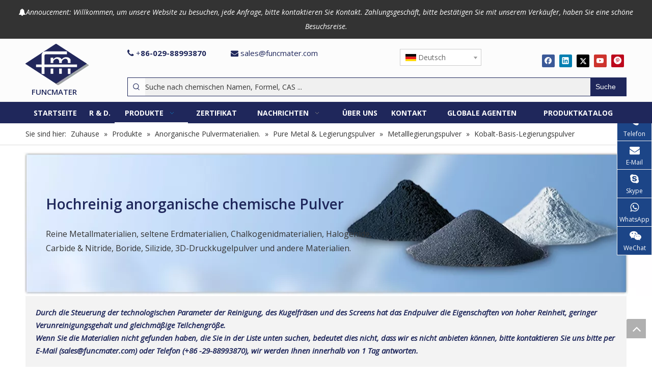

--- FILE ---
content_type: text/html;charset=utf-8
request_url: https://de.funcmater.com/cobalt-based-alloy-powder.html
body_size: 54668
content:
<!DOCTYPE html> <html lang="de" prefix="og: http://ogp.me/ns#" style="height: auto;"> <head> <link rel="preconnect" href="https://ilrorwxhoilrmq5p.ldycdn.com"/> <link rel="preconnect" href="https://rkrorwxhoilrmq5p.ldycdn.com"/> <link rel="preconnect" href="https://jnrorwxhoilrmq5p.ldycdn.com"/><script>document.write=function(e){documentWrite(document.currentScript,e)};function documentWrite(documenturrentScript,e){var i=document.createElement("span");i.innerHTML=e;var o=i.querySelectorAll("script");if(o.length)o.forEach(function(t){if(t.src&&t.src!=""){var script=document.createElement("script");script.src=t.src;document.body.appendChild(script)}});document.body.appendChild(i)}
window.onloadHack=function(func){if(!!!func||typeof func!=="function")return;if(document.readyState==="complete")func();else if(window.addEventListener)window.addEventListener("load",func,false);else if(window.attachEvent)window.attachEvent("onload",func,false)};</script> <title>China Hersteller & Factory - FUNCMATER</title> <meta name="keywords" content=""/> <meta name="description" content="China Hersteller und Großhändler bieten mit hohen Qualität und sehr gutem Preis - FUNCMATER."/> <link data-type="dns-prefetch" data-domain="jnrorwxhoilrmq5p.ldycdn.com" rel="dns-prefetch" href="//jnrorwxhoilrmq5p.ldycdn.com"> <link data-type="dns-prefetch" data-domain="ilrorwxhoilrmq5p.ldycdn.com" rel="dns-prefetch" href="//ilrorwxhoilrmq5p.ldycdn.com"> <link data-type="dns-prefetch" data-domain="rkrorwxhoilrmq5p.ldycdn.com" rel="dns-prefetch" href="//rkrorwxhoilrmq5p.ldycdn.com"> <link rel="canonical" href="https://de.funcmater.com/cobalt-based-alloy-powder.html"/> <meta http-equiv="X-UA-Compatible" content="IE=edge"/> <meta name="renderer" content="webkit"/> <meta http-equiv="Content-Type" content="text/html; charset=utf-8"/> <meta name="viewport" content="width=device-width, initial-scale=1, user-scalable=no"/> <link rel="icon" href="//ilrorwxhoilrmq5p.ldycdn.com/cloud/qjBpiKrpRmiSjrppmoljk/favicon.ico"> <link rel="preload" type="text/css" as="style" href="//ilrorwxhoilrmq5p.ldycdn.com/concat/tjijKB8wtzReiSnqirpjjrjqlll/static/assets/widget/mobile_head/style10/style10.css,/static/assets/widget/mobile_head/css/headerStyles.css,/static/assets/widget/style/component/langBar/langBar.css,/static/assets/widget/style/component/follow/widget_setting_iconSize/iconSize24.css,/static/assets/style/bootstrap/cus.bootstrap.grid.system.css,/static/assets/style/fontAwesome/4.7.0/css/font-awesome.css,/static/assets/style/iconfont/iconfont.css,/static/assets/widget/script/plugins/gallery/colorbox/colorbox.css,/static/assets/style/bootstrap/cus.bootstrap.grid.system.split.css,/static/assets/widget/style/component/graphic/graphic.css,/static/assets/widget/script/plugins/picture/animate.css,/static/assets/widget/style/component/pictureNew/widget_setting_hoverEffect/picture.hoverEffect.css,/static/assets/widget/style/component/pictureNew/widget_setting_description/picture.description.css,/static/assets/widget/style/component/pictureNew/public/public.css" onload="this.onload=null;this.rel='stylesheet'"/> <link rel="preload" type="text/css" as="style" href="//rkrorwxhoilrmq5p.ldycdn.com/concat/wniiKB02h0RxiSnqirpjjrjqlll/static/assets/widget/script/plugins/tooltipster/css/tooltipster.css,/static/assets/widget/style/component/follow/public/public.css,/static/assets/widget/style/component/onlineService/public/public.css,/static/assets/widget/style/component/onlineService/widget_setting_showStyle/float.css,/static/assets/widget/style/component/onlineService/widget_setting_showStyle/style10.css" onload="this.onload=null;this.rel='stylesheet'"/> <link rel="stylesheet" type="text/css" href="//ilrorwxhoilrmq5p.ldycdn.com/concat/tjijKB8wtzReiSnqirpjjrjqlll/static/assets/widget/mobile_head/style10/style10.css,/static/assets/widget/mobile_head/css/headerStyles.css,/static/assets/widget/style/component/langBar/langBar.css,/static/assets/widget/style/component/follow/widget_setting_iconSize/iconSize24.css,/static/assets/style/bootstrap/cus.bootstrap.grid.system.css,/static/assets/style/fontAwesome/4.7.0/css/font-awesome.css,/static/assets/style/iconfont/iconfont.css,/static/assets/widget/script/plugins/gallery/colorbox/colorbox.css,/static/assets/style/bootstrap/cus.bootstrap.grid.system.split.css,/static/assets/widget/style/component/graphic/graphic.css,/static/assets/widget/script/plugins/picture/animate.css,/static/assets/widget/style/component/pictureNew/widget_setting_hoverEffect/picture.hoverEffect.css,/static/assets/widget/style/component/pictureNew/widget_setting_description/picture.description.css,/static/assets/widget/style/component/pictureNew/public/public.css"/> <link rel="stylesheet" type="text/css" href="//rkrorwxhoilrmq5p.ldycdn.com/concat/wniiKB02h0RxiSnqirpjjrjqlll/static/assets/widget/script/plugins/tooltipster/css/tooltipster.css,/static/assets/widget/style/component/follow/public/public.css,/static/assets/widget/style/component/onlineService/public/public.css,/static/assets/widget/style/component/onlineService/widget_setting_showStyle/float.css,/static/assets/widget/style/component/onlineService/widget_setting_showStyle/style10.css"/> <link rel="preload" type="text/css" as="style" href="//rkrorwxhoilrmq5p.ldycdn.com/concat/7oikKBge8uRyiSoqrmoqjlmpjil/static/assets/widget/style/component/langBar/langBar.css,/static/assets/widget/style/component/prodSearchNew/prodSearchNew.css,/static/assets/widget/style/component/prodsearch/prodsearch.css,/static/assets/widget/script/plugins/smartmenu/css/navigation.css,/static/assets/widget/style/component/position/position.css,/static/assets/widget/style/component/prodGroupCategory/prodGroupCategory.css,/static/assets/widget/style/component/articlecategory/slightsubmenu.css,/static/assets/widget/style/component/prodGroupCategory/proGroupCategoryFix.css,/static/assets/widget/style/component/prodlistAsync/public/public.css,/static/assets/style/ldFont/iconfont.css,/static/assets/widget/script/plugins/slick/slick.css,/static/assets/widget/script/plugins/slick/slick-theme.css,/static/assets/widget/script/plugins/owlcarousel/owl.carousel.css,/static/assets/widget/script/plugins/owlcarousel/owl.theme.css" onload="this.onload=null;this.rel='stylesheet'"/> <link rel="preload" type="text/css" as="style" href="//jnrorwxhoilrmq5p.ldycdn.com/concat/yiikKB57b2RgiSoqrmoqjlmpjil/static/assets/widget/style/component/shoppingcartStatus/shoppingcartStatus.css,/static/assets/widget/style/component/prodlistAsync/profixlist.css,/static/assets/widget/style/component/faqList/faqList.css,/static/assets/widget/style/component/quicknavigation/quicknavigation.css,/static/assets/widget/style/component/form/form.css,/static/assets/widget/script/plugins/form/select2.css,/static/assets/widget/style/component/inquire/inquire.css,/static/assets/widget/script/plugins/air-datepicker/css/datepicker.css" onload="this.onload=null;this.rel='stylesheet'"/> <link rel="stylesheet" type="text/css" href="//rkrorwxhoilrmq5p.ldycdn.com/concat/7oikKBge8uRyiSoqrmoqjlmpjil/static/assets/widget/style/component/langBar/langBar.css,/static/assets/widget/style/component/prodSearchNew/prodSearchNew.css,/static/assets/widget/style/component/prodsearch/prodsearch.css,/static/assets/widget/script/plugins/smartmenu/css/navigation.css,/static/assets/widget/style/component/position/position.css,/static/assets/widget/style/component/prodGroupCategory/prodGroupCategory.css,/static/assets/widget/style/component/articlecategory/slightsubmenu.css,/static/assets/widget/style/component/prodGroupCategory/proGroupCategoryFix.css,/static/assets/widget/style/component/prodlistAsync/public/public.css,/static/assets/style/ldFont/iconfont.css,/static/assets/widget/script/plugins/slick/slick.css,/static/assets/widget/script/plugins/slick/slick-theme.css,/static/assets/widget/script/plugins/owlcarousel/owl.carousel.css,/static/assets/widget/script/plugins/owlcarousel/owl.theme.css"/> <link rel="stylesheet" type="text/css" href="//jnrorwxhoilrmq5p.ldycdn.com/concat/yiikKB57b2RgiSoqrmoqjlmpjil/static/assets/widget/style/component/shoppingcartStatus/shoppingcartStatus.css,/static/assets/widget/style/component/prodlistAsync/profixlist.css,/static/assets/widget/style/component/faqList/faqList.css,/static/assets/widget/style/component/quicknavigation/quicknavigation.css,/static/assets/widget/style/component/form/form.css,/static/assets/widget/script/plugins/form/select2.css,/static/assets/widget/style/component/inquire/inquire.css,/static/assets/widget/script/plugins/air-datepicker/css/datepicker.css"/> <style>@media(min-width:990px){[data-type="rows"][data-level="rows"]{display:flex}}</style> <style id="speed3DefaultStyle">@supports not(aspect-ratio:1/1){.prodlist-wrap li .prodlist-cell{position:relative;padding-top:100%;width:100%}.prodlist-lists-style-13 .prod_img_a_t13,.prodlist-lists-style-12 .prod_img_a_t12,.prodlist-lists-style-nophoto-11 .prod_img_a_t12{position:unset !important;min-height:unset !important}.prodlist-wrap li .prodlist-picbox img{position:absolute;width:100%;left:0;top:0}}.piclist360 .prodlist-pic4-3 li .prodlist-display{max-width:100%}@media(max-width:600px){.prodlist-fix-num li{width:50% !important}}</style> <template id="appdStylePlace"></template> <link href="//jnrorwxhoilrmq5p.ldycdn.com/theme/qojpKBpimrSRiqrpRmiSroqlRmjSijSRrjijprkrmrjkqkr/style/style.css" type="text/css" rel="preload" as="style" onload="this.onload=null;this.rel='stylesheet'" data-theme="true"/> <link href="//jnrorwxhoilrmq5p.ldycdn.com/theme/qojpKBpimrSRiqrpRmiSroqlRmjSijSRrjijprkrmrjkqkr/style/style.css" type="text/css" rel="stylesheet"/> <style guid='u_8c383a5b9509412d90041fe11d1b5d1b' emptyRender='true' placeholder='true' type='text/css'></style> <link href="//rkrorwxhoilrmq5p.ldycdn.com/site-res/qpkrKBpimrSRoilrmqSRqipjqolmSRqipiklllSRrjnjorqilijiinSRqirnliqriqrrRrrSl.css?1750128027244" rel="preload" as="style" onload="this.onload=null;this.rel='stylesheet'" data-extStyle="true" type="text/css" data-extAttr="20250617141251"/> <link href="//rkrorwxhoilrmq5p.ldycdn.com/site-res/qpkrKBpimrSRoilrmqSRqipjqolmSRqipiklllSRrjnjorqilijiinSRqirnliqriqrrRrrSl.css?1750128027244" data-extAttr="20250617141251" type="text/css" rel="stylesheet"/> <template data-js-type='style_respond' data-type='inlineStyle'></template><template data-js-type='style_head' data-type='inlineStyle'><style guid='37e05a2c-4d66-4768-b12d-00f310aaba7f' pm_pageStaticHack='' jumpName='head' pm_styles='head' type='text/css'>.sitewidget-langBar-20210706092215 .sitewidget-bd .front-icon-box.icon-style i{font-size:16px;color:#333 !important}.sitewidget-langBar-20210706092215 .sitewidget-bd .style21 #iVfLsQBngbMj-lang-drop-arrow{color:#333 !important}.sitewidget-langBar-20210706092215 .sitewidget-bd .style21 .lang-menu .lang-item a{color:#333 !important}.sitewidget-langBar-20210706092215 .sitewidget-bd .icon-style-i{font-size:16px;color:#333 !important}.sitewidget-langBar-20210706092215 .sitewidget-bd .lang-bar.style18.lang-style .lang-dropdown .block-iconbaseline-down{color:#333 !important}.sitewidget-langBar-20210706092215 .sitewidget-bd .lang-bar.style18.lang-style .lang-dropdown .lang-selected{color:#333 !important}.sitewidget-langBar-20210706092215 .sitewidget-bd .lang-bar.style18.lang-style .lang-dropdown .lang-menu a{color:#333 !important}.sitewidget-langBar-20210706092215 .sitewidget-bd .lang-bar.style18.lang-style .lang-dropdown .lang-menu{border-color:#333 !important}.sitewidget-langBar-20210706092215 .sitewidget-bd .lang-bar.style21.lang-style .lang-dropdown .lang-menu .menu-close-btn i{background:#333 !important}.sitewidget-langBar-20210706092215 .sitewidget-bd .front-icon-box i{font-size:20px;color:#333 !important}.sitewidget-langBar-20210706092215 .sitewidget-bd .front-icon-box.icon-style i{font-size:20px;color:#333 !important}.sitewidget-langBar-20210706092215 .sitewidget-bd .front-icon-box i:hover{color:#333 !important}.sitewidget-langBar-20210706092215 .sitewidget-bd .lang-bar .lang-dropdown .lang-selected{display:flex;justify-content:flex-start;align-items:center}.sitewidget-langBar-20210706092215 .sitewidget-bd .lang-bar .lang-dropdown .lang-selected .front-icon-box{display:flex;align-items:center;justify-content:center}.sitewidget-prodCategory-20210824164033.category-default-simple .sitewidget-bd>ul>li>a{font-size:15px;line-height:40px;color:#333}.sitewidget-prodCategory-20210824164033.category-default-simple .sitewidget-bd>ul>li>span{top:8px}.sitewidget-prodCategory-20210824164033.category-default-gray .sitewidget-bd>ul>li>span{right:16px}.sitewidget-prodCategory-20210824164033.category-default-simple .sitewidget-bd>ul>li>a:hover{color:#1f275b}.sitewidget-prodCategory-20210824164033.category-default-simple i.list-mid-dot{top:17px;background:#333}.sitewidget-prodCategory-20210824164033.category-default-simple .sitewidget-bd>ul>li>a:hover+i.list-mid-dot{background:#1f275b}.sitewidget-prodCategory-20210824164033.category-default-simple .sitewidget-bd li.on>a{color:#1f275b !important}.sitewidget-prodCategory-20210824164033.category-default-simple .sitewidget-bd>ul>li.on>a+i.list-mid-dot{background:#1f275b}.sitewidget-prodListAsync-20210824164045 .prodlist-wrap .prodlist-parameter-wrap .prodlist-pro-name{height:auto !important;overflow:hidden;text-overflow:ellipsis;display:box;display:-webkit-box;-webkit-line-clamp:2;-webkit-box-orient:vertical}.sitewidget-prodListAsync-20210824164045 .buy-add-hover .prodlist-pro-buynow-btn:hover,.sitewidget-prodListAsync-20210824164045 .buy-add-hover .prodlist-pro-inquire:hover{background-color:!important;color:!important;border-color:!important}.sitewidget-prodListAsync-20210824164045 .buy-add-hover .prodlist-pro-addcart-btn:hover,.sitewidget-prodListAsync-20210824164045 .buy-add-hover .prodlist-pro-addbasket-btn:hover{background-color:!important;color:!important;border-color:!important}.sitewidget-prodListAsync-20210824164045 .buy-add-hover .prodlist-pro-addcart-btn:hover *,.sitewidget-prodListAsync-20210824164045 .buy-add-hover .prodlist-pro-addbasket-btn:hover *{color:inherit !important}.sitewidget-prodListAsync-20210824164045 .prodlist-lists-style-9 .prodlist-box-hover .style_line_9{background:#009048 !important}.sitewidget-prodListAsync-20210824164045 .prodlist-lists-style-9 .prodlist-box-hover:hover .prodlist-pro-name{color:#009048 !important}.sitewidget-prodListAsync-20210824164045 .prodlist-lists-style-9>.fix>li:hover{border-color:#009048 !important}.sitewidget-prodListAsync-20210824164045 .sitewidget-ft .paging>li.active>span{background-color:#1f275b;border:1px solid #1f275b}.sitewidget-prodListAsync-20210824164045 .sitewidget-ft .paging>li>a:hover{color:#1f275b;border:1px solid #1f275b}.sitewidget-prodListAsync-20210824164045 .sitewidget-ft .paging>li span.active a{color:#1f275b}.sitewidget-prodListAsync-20210824164045 .prodlist-parameter-wrap .prodlist-parameter-inner{padding:10px 0 5px 0}.sitewidget-prodListAsync-20210824164045 .prodlist-wrap .prodlist-pro-name{height:40px !important;line-height:20px !important}.sitewidget-prodListAsync-20210824164045 .prodlist-box-hover{height:100%;box-sizing:border-box}.sitewidget-prodListAsync-20210824164045 .prodlist-parameter-wrap{position:static}.sitewidget-prodListAsync-20210824164045 .prodlist-parameter-btns-container,.sitewidget-prodListAsync-20210824164045 .prodlist-parameter-wrap .prodlist-btn-wrap .btn-wrap-double,.sitewidget-prodListAsync-20210824164045 .prodlist-parameter-wrap .prodlist-btn-fresh-wrap .btn-wrap-fresh-double,.sitewidget-prodListAsync-20210824164045 .prodlist-parameter-wrap .prodlist-btn-wrap .btn-wrap-single,.sitewidget-prodListAsync-20210824164045 .prodlist-parameter-wrap .prodlist-btn-fresh-wrap .btn-wrap-fresh-single{position:absolute;width:calc(100% - 8px);bottom:10px}@media screen and (min-width:1200px){.sitewidget-prodListAsync-20210824164045 .prodlist-parameter-wrap .prodlist-btn-fresh-wrap,.sitewidget-prodListAsync-20210824164045 .prodlist-parameter-wrap .prodlist-btn-wrap{margin-top:0}}.sitewidget-prodListAsync-20210824164045 .keyword_box .keyword_list a{color:!important;border-color:!important}.sitewidget-prodListAsync-20210824164045 .keyword_box .keyword_list a:hover{color:!important;border-color:!important}.sitewidget-form-20210629141739 #formsubmit{pointer-events:none}.sitewidget-form-20210629141739 #formsubmit.releaseClick{pointer-events:unset}.sitewidget-form-20210629141739 .form-horizontal input,.sitewidget-form-20210629141739 .form-horizontal span:not(.select2-selection--single),.sitewidget-form-20210629141739 .form-horizontal label,.sitewidget-form-20210629141739 .form-horizontal .form-builder button{height:20px !important;line-height:20px !important}.sitewidget-form-20210629141739 .uploadBtn{padding:4px 15px !important;height:20px !important;line-height:20px !important}.sitewidget-form-20210629141739 select,.sitewidget-form-20210629141739 input[type="text"],.sitewidget-form-20210629141739 input[type="password"],.sitewidget-form-20210629141739 input[type="datetime"],.sitewidget-form-20210629141739 input[type="datetime-local"],.sitewidget-form-20210629141739 input[type="date"],.sitewidget-form-20210629141739 input[type="month"],.sitewidget-form-20210629141739 input[type="time"],.sitewidget-form-20210629141739 input[type="week"],.sitewidget-form-20210629141739 input[type="number"],.sitewidget-form-20210629141739 input[type="email"],.sitewidget-form-20210629141739 input[type="url"],.sitewidget-form-20210629141739 input[type="search"],.sitewidget-form-20210629141739 input[type="tel"],.sitewidget-form-20210629141739 input[type="color"],.sitewidget-form-20210629141739 .uneditable-input{height:20px !important}.sitewidget-form-20210629141739.sitewidget-inquire .control-group .controls .select2-container .select2-selection--single .select2-selection__rendered{height:20px !important;line-height:20px !important}.sitewidget-form-20210629141739 textarea.cus-message-input{min-height:20px !important}.sitewidget-form-20210629141739 .add-on,.sitewidget-form-20210629141739 .add-on{height:20px !important;line-height:20px !important}.sitewidget-form-20210629141739 .input-valid-bg{background:#ffece8 !important;outline:0}.sitewidget-form-20210629141739 .input-valid-bg:focus{background:#fff !important;border:1px solid #f53f3f !important}.sitewidget-form-20210629141739 #formsubmit{border:1px solid #ff9800;border-radius:3px;background:#ff9800;color:#fff;font-size:14px;width:102px;height:30px}.sitewidget-form-20210629141739 #formsubmit:hover{border:1px solid #666;border-radius:3px;background:#666;color:#fff;font-size:14px}.sitewidget-form-20210629141739 #formreset{width:102px;font-size:14px;height:30px}.sitewidget-form-20210629141739 #formreset:hover{font-size:14px}.sitewidget-form-20210629141739 .submitGroup .controls{text-align:left}.sitewidget-form-20210629141739 .multiple-parent input[type='checkbox']+label:before{content:"";display:inline-block;width:12px;height:12px;border:1px solid #888;border-radius:3px;margin-right:6px;margin-left:6px;transition-duration:.2s}.sitewidget-form-20210629141739 .multiple-parent input[type='checkbox']:checked+label:before{width:50%;border-color:#888;border-left-color:transparent;border-top-color:transparent;-webkit-transform:rotate(45deg) translate(1px,-4px);transform:rotate(45deg) translate(1px,-4px);margin-right:12px;width:6px}.sitewidget-form-20210629141739 .multiple-parent input[type="checkbox"]{display:none}.sitewidget-form-20210629141739 .multiple-parent{display:none;width:100%}.sitewidget-form-20210629141739 .multiple-parent ul{list-style:none;width:100%;text-align:left;border-radius:4px;padding:10px 5px;box-sizing:border-box;height:auto;overflow-x:hidden;overflow-y:scroll;box-shadow:0 4px 5px 0 rgb(0 0 0 / 14%),0 1px 10px 0 rgb(0 0 0 / 12%),0 2px 4px -1px rgb(0 0 0 / 30%);background-color:#fff;margin:2px 0 0 0;border:1px solid #ccc;box-shadow:1px 1px 2px rgb(0 0 0 / 10%) inset}.sitewidget-form-20210629141739 .multiple-parent ul::-webkit-scrollbar{width:2px;height:4px}.sitewidget-form-20210629141739 .multiple-parent ul::-webkit-scrollbar-thumb{border-radius:5px;-webkit-box-shadow:inset 0 0 5px rgba(0,0,0,0.2);background:#4e9e97}.sitewidget-form-20210629141739 .multiple-parent ul::-webkit-scrollbar-track{-webkit-box-shadow:inset 0 0 5px rgba(0,0,0,0.2);border-radius:0;background:rgba(202,202,202,0.23)}.sitewidget-form-20210629141739 .multiple-select{width:100%;height:auto;min-height:40px;line-height:40px;border-radius:4px;padding-right:10px;padding-left:10px;box-sizing:border-box;overflow:hidden;background-size:auto 80%;border:1px solid #ccc;box-shadow:1px 1px 2px rgb(0 0 0 / 10%) inset;background-color:#fff;position:relative}.sitewidget-form-20210629141739 .multiple-select:after{content:'';position:absolute;top:50%;right:6px;width:0;height:0;border:8px solid transparent;border-top-color:#888;transform:translateY(calc(-50% + 4px));cursor:pointer}.sitewidget-form-20210629141739 .multiple-select span{line-height:28px;color:#666}.sitewidget-form-20210629141739 .multiple-parent label{color:#333;display:inline-flex;align-items:center;height:30px;line-height:22px;padding:0}.sitewidget-form-20210629141739 .select-content{display:inline-block;border-radius:4px;line-height:23px;margin:2px 2px 0 2px;padding:0 3px;border:1px solid #888;height:auto}.sitewidget-form-20210629141739 .select-delete{cursor:pointer}.sitewidget-form-20210629141739 select[multiple]{display:none}</style></template><template data-js-type='style_respond' data-type='inlineStyle'></template><template data-js-type='style_head' data-type='inlineStyle'></template><script data-ignoreMinify="true">
	function loadInlineStyle(){
		var allInlineStyle = document.querySelectorAll("template[data-type='inlineStyle']");
		var length = document.querySelectorAll("template[data-type='inlineStyle']").length;
		for(var i = 0;i < length;i++){
			var style = allInlineStyle[i].innerHTML;
			allInlineStyle[i].outerHTML = style;
		}
	}
loadInlineStyle();
</script> <link rel='preload' as='style' onload='this.onload=null;this.rel="stylesheet"' href='https://fonts.googleapis.com/css?family=Open+Sans:400,600,700,400i&display=swap' data-type='1' type='text/css' media='all'/> <script type="text/javascript" data-src="//ilrorwxhoilrmq5p.ldycdn.com/static/t-oiBpBKwKnkzwsp7n/assets/script/jquery-1.11.0.concat.js"></script> <script type="text/x-delay-ids" data-type="delayIds" data-device="pc" data-xtype="0" data-delayIds='[136181644,136181614,136181624,136181754,136181604,168030664,136181264,168030654,136181634,168030624,140102714,140102684,140102654,140102704,140102674,140102644,140102614,140102664,140102634,140102604,140102624,140102724,140102694,136180364,136179214,136180024,136180424,136181034,136179994,136179194,136180554,136180134,136179184,168030734,142732254]'></script> <meta name="apple-mobile-web-app-title" content="Funcmater"/> <meta name="application-name" content="Funcmater"/> <meta name="apple-mobile-web-app-capable" content="yes"/> <meta name="apple-mobile-web-app-status-bar-style" content=""> <meta name="theme-color" content=""/> <link rel="apple-touch-icon" href="//ilrorwxhoilrmq5p.ldycdn.com/cloud/qqBpiKrpRmiSkjkprolpj/256-256qingAPPLogo.png"/> <link rel="apple-touch-icon-precomposed" href="//ilrorwxhoilrmq5p.ldycdn.com/cloud/qqBpiKrpRmiSkjkprolpj/256-256qingAPPLogo.png"> <link rel="apple-touch-icon" sizes="144x144" href="//ilrorwxhoilrmq5p.ldycdn.com/cloud/qqBpiKrpRmiSkjkprolpj/256-256qingAPPLogo.png"/> <link rel="apple-touch-icon-precomposed" sizes="180x180" href="//ilrorwxhoilrmq5p.ldycdn.com/cloud/qqBpiKrpRmiSkjkprolpj/256-256qingAPPLogo.png"> <link rel="apple-touch-icon-precomposed" sizes="152x152" href="//ilrorwxhoilrmq5p.ldycdn.com/cloud/qqBpiKrpRmiSkjkprolpj/256-256qingAPPLogo.png"> <link rel="apple-touch-icon" sizes="180x180" href="//ilrorwxhoilrmq5p.ldycdn.com/cloud/qqBpiKrpRmiSkjkprolpj/256-256qingAPPLogo.png"> <link rel="apple-touch-icon" sizes="152x152" href="//ilrorwxhoilrmq5p.ldycdn.com/cloud/qqBpiKrpRmiSkjkprolpj/256-256qingAPPLogo.png"> <link rel="apple-touch-startup-image" href="//ilrorwxhoilrmq5p.ldycdn.com/cloud/qqBpiKrpRmiSkjkprolpj/256-256qingAPPLogo.png"/> <link href="//ilrorwxhoilrmq5p.ldycdn.com/cloud/qqBpiKrpRmiSkjkprolpj/256-256qingAPPLogo.png" media="(device-width: 320px) and (device-height: 568px) and (-webkit-device-pixel-ratio: 2)" rel="apple-touch-startup-image"/> <meta name="msapplication-square70x70logo" content="//ilrorwxhoilrmq5p.ldycdn.com/cloud/qqBpiKrpRmiSkjkprolpj/256-256qingAPPLogo.png"/> <meta name="msapplication-square150x150logo" content="//ilrorwxhoilrmq5p.ldycdn.com/cloud/qqBpiKrpRmiSkjkprolpj/256-256qingAPPLogo.png"/> <link rel="manifest" href="/manifest.json"/> <script>(function(w,d,s,l,i){w[l]=w[l]||[];w[l].push({"gtm.start":(new Date).getTime(),event:"gtm.js"});var f=d.getElementsByTagName(s)[0],j=d.createElement(s),dl=l!="dataLayer"?"\x26l\x3d"+l:"";j.async=true;j.src="https://www.googletagmanager.com/gtm.js?id\x3d"+i+dl;f.parentNode.insertBefore(j,f)})(window,document,"script","dataLayer","GTM-MJX8GZM");</script> <script async src="https://www.googletagmanager.com/gtag/js?id=AW-790349561"></script> <script>window.dataLayer=window.dataLayer||[];function gtag(){dataLayer.push(arguments)}gtag("js",new Date);gtag("config","AW-790349561",{"allow_enhanced_conversions":true});</script> <script async src="https://www.googletagmanager.com/gtag/js?id=G-355FQCYHCT"></script> <script>window.dataLayer=window.dataLayer||[];function gtag(){dataLayer.push(arguments)}gtag("js",new Date);gtag("config","G-355FQCYHCT");</script> <script>document.addEventListener("click",function(e){var button=e.target.closest('[id\x3d"formsubmit"]');if(button===null)return;var form=button.closest("form");var name=form.querySelector('[name\x3d"extend1"]').value.trim();var msg=form.querySelector('[name\x3d"extend5"]').value.trim();var cname=form.querySelector('[name\x3d"extend3"]').value.trim();var email=form.querySelector('[name\x3d"extend2"]').value.trim().toLowerCase();if(name!=""&&cname!=""&&msg!=""&&email!=""){gtag("set","user_data",{"email":email});
gtag("event","conversion",{"send_to":"AW-790349561/42WbCNGW87QDEPmN7_gC"})}});</script> <script>document.addEventListener("click",function(e){var button=e.target.closest('[id\x3d"formsubmitClone"]');if(button===null)return;var form=button.closest('[class*\x3d"pop-box"]');form=form.querySelector("form");if(form!==null){var name=form.querySelector('[name\x3d"extend1"]').value.trim();var msg=form.querySelector('[name\x3d"extend5"]').value.trim();var cname=form.querySelector('[name\x3d"extend3"]').value.trim();var email=form.querySelector('[name\x3d"extend2"]').value.trim().toLowerCase();if(name!=
""&&cname!=""&&msg!=""&&email!=""){gtag("set","user_data",{"email":email});gtag("event","conversion",{"send_to":"AW-790349561/42WbCNGW87QDEPmN7_gC"})}}});</script> <script>document.addEventListener("click",function(e){var button=e.target.closest('[id\x3d"formsubmit"]');if(button===null)return;var form=button.closest('[class\x3d"mt10 form-line-2 form-right-angle"],[class\x3d"mt10 form-line-2"]');var name=form.querySelector('[id\x3d"extend2"]').value.trim();var msg=form.querySelector('[id\x3d"extend3"]').value.trim();var email=form.querySelector('[id\x3d"extend1"]').value.trim().toLowerCase();if(name!=""&&msg!=""&&email!=""){gtag("set","user_data",{"email":email});gtag("event",
"conversion",{"send_to":"AW-790349561/42WbCNGW87QDEPmN7_gC"})}});</script><script guid='9e98caf2-8e2b-4a64-b84d-7cb73ca185fe' pm_pageStaticHack='true' jumpName='head' pm_scripts='head' type='text/javascript'>try{(function(window,undefined){var phoenixSite=window.phoenixSite||(window.phoenixSite={});phoenixSite.lanEdition="DE_DE";var page=phoenixSite.page||(phoenixSite.page={});page.cdnUrl="//rkrorwxhoilrmq5p.ldycdn.com";page.siteUrl="https://de.funcmater.com";page.lanEdition=phoenixSite.lanEdition;page._menu_prefix="";page._menu_trans_flag="";page._captcha_domain_prefix="captcha.c";page._pId="ytfpBcryQwej";phoenixSite._sViewMode="true";phoenixSite._templateSupport="false";phoenixSite._singlePublish="false"})(this)}catch(e){try{console&&
console.log&&console.log(e)}catch(e){}};</script> <script id='u_ae877aed43234ab291918aa9400f46f5' guid='u_ae877aed43234ab291918aa9400f46f5' pm_script='init_top' type='text/javascript'>try{(function(window,undefined){var datalazyloadDefaultOptions=window.datalazyloadDefaultOptions||(window.datalazyloadDefaultOptions={});datalazyloadDefaultOptions["version"]="3.0.0";datalazyloadDefaultOptions["isMobileViewer"]="false";datalazyloadDefaultOptions["hasCLSOptimizeAuth"]="false";datalazyloadDefaultOptions["_version"]="3.0.0";datalazyloadDefaultOptions["isPcOptViewer"]="false"})(this);(function(window,undefined){window.__ph_optSet__='{"loadImgType":"0","isOpenFlagUA":true,"v30NewMode":"1","idsVer":"1","docReqType":"0","docDecrease":"1","docCallback":"1"}'})(this)}catch(e){try{console&&
console.log&&console.log(e)}catch(e){}};</script> <script id='u_33ebacf871c1497aafdfc56cb24cac03' guid='u_33ebacf871c1497aafdfc56cb24cac03' type='text/javascript'>try{var thisUrl=location.host;var referUrl=document.referrer;if(referUrl.indexOf(thisUrl)==-1)localStorage.setItem("landedPage",document.URL)}catch(e){try{console&&console.log&&console.log(e)}catch(e){}};</script> </head> <body class=" frontend-body-canvas "> <template data-js-type='globalBody' data-type='code_template'> <noscript><iframe src="https://www.googletagmanager.com/ns.html?id=GTM-MJX8GZM" height="0" width="0" style="display:none;visibility:hidden"></iframe></noscript> </template> <div id='backstage-headArea' headFlag='1' class='hideForMobile'><div class="outerContainer" data-mobileBg="true" id="outerContainer_1626163303336" data-type="outerContainer" data-level="rows"><div class="container-opened" data-type="container" data-level="rows" cnttype="backstage-container-mark"><div class="row" data-type="rows" data-level="rows" data-attr-xs="null" data-attr-sm="null"><div class="col-md-12" id="column_1626163266664" data-type="columns" data-level="columns"><div id="location_1626163266667" data-type="locations" data-level="rows"><div class="backstage-stwidgets-settingwrap " id="component_ptpgYGqnLHuO" data-scope="0" data-settingId="ptpgYGqnLHuO" data-relationCommonId="ytfpBcryQwej" data-classAttr="sitewidget-text-20210706091017"> <div class="sitewidget-text sitewidget-text-20210706091017 sitewidget-olul-liststyle"> <div class=" sitewidget-bd "> <span><i class="fa"><span><i class="fa"></i></span></i></span>Annoucement: Willkommen, um unsere Website zu besuchen, jede Anfrage, bitte kontaktieren Sie Kontakt. Zahlungsgeschäft, bitte bestätigen Sie mit unserem Verkäufer, haben Sie eine schöne Besuchsreise. </div> </div> <script type="text/x-delay-script" data-id="ptpgYGqnLHuO" data-jsLazyloadType="1" data-alias="text" data-jsLazyload='true' data-type="component" data-jsDepand='["//jnrorwxhoilrmq5p.ldycdn.com/static/t-iiBpBKzKqwjngw7l/assets/widget/script/compsettings/comp.text.settings.js"]' data-jsThreshold='5' data-cssDepand='' data-cssThreshold='5'>(function(window,$,undefined){})(window,$);</script><template data-type='js_template' data-settingId='ptpgYGqnLHuO'><script id='u_40d70f26525a4e34b4e2948cb2675794' guid='u_40d70f26525a4e34b4e2948cb2675794' type='text/javascript'>try{$(function(){$(".sitewidget-text-20210706091017 .sitewidget-bd a").each(function(){if($(this).attr("href"))if($(this).attr("href").indexOf("#")!=-1){console.log("anchor-link",$(this));$(this).attr("anchor-link","true")}})})}catch(e){try{console&&console.log&&console.log(e)}catch(e){}};</script></template> </div> </div></div></div></div></div><div class="outerContainer" data-mobileBg="true" id="outerContainer_1625533892738" data-type="outerContainer" data-level="rows"><div class="container" data-type="container" data-level="rows" cnttype="backstage-container-mark"><div class="row" data-type="rows" data-level="rows" data-attr-xs="null" data-attr-sm="null"><div class="col-md-2" id="column_1625533875958" data-type="columns" data-level="columns"><div id="location_1625533875961" data-type="locations" data-level="rows"><div class="backstage-stwidgets-settingwrap" scope="0" settingId="pbKqilVdgGjO" id="component_pbKqilVdgGjO" relationCommonId="ytfpBcryQwej" classAttr="sitewidget-logo-20210706092143"> <div class="sitewidget-pictureNew sitewidget-logo sitewidget-logo-20210706092143"> <div class="sitewidget-bd"> <script type="application/ld+json">{"@context":"https://schema.org","@type":"Organization","url":"//ilrorwxhoilrmq5p.ldycdn.com","logo":"//ilrorwxhoilrmq5p.ldycdn.com/cloud/qrBpiKrpRmiSipornllmk/new-logo.png"}</script> <div class="picture-resize-wrap " style="position: relative; width: 100%; text-align: left; "> <span class="picture-wrap pic-style-default 666 " data-ee="" id="picture-wrap-pbKqilVdgGjO" style="display: inline-block; position: relative;max-width: 100%;"> <a class="imgBox mobile-imgBox" style="display: inline-block; position: relative;max-width: 100%;" href="/index.html"> <img class="lazy img-default-bgc" phoenix-lazyload="//ilrorwxhoilrmq5p.ldycdn.com/cloud/qrBpiKrpRmiSipornllmk/new-logo.png" src="//ilrorwxhoilrmq5p.ldycdn.com/cloud/qrBpiKrpRmiSipornllmk/new-logo.png" alt="FUNCMATER" title="FUNCMATER" phoenixLazyload='true'/> </a> </span> </div> </div> </div> </div> <script type="text/x-delay-script" data-id="pbKqilVdgGjO" data-jsLazyloadType="1" data-alias="logo" data-jsLazyload='true' data-type="component" data-jsDepand='["//rkrorwxhoilrmq5p.ldycdn.com/static/t-lkBpBKkKlplwsz7r/assets/widget/script/plugins/jquery.lazyload.js","//jnrorwxhoilrmq5p.ldycdn.com/static/t-ilBoBKrKlwrolo7m/assets/widget/script/compsettings/comp.logo.settings.js"]' data-jsThreshold='5' data-cssDepand='' data-cssThreshold='5'>(function(window,$,undefined){try{(function(window,$,undefined){var respSetting={},temp;temp={};temp["alt"]="FUNCMATER";temp["title"]="FUNCMATER";temp["picAlignStyle"]="0";temp["picLink"]="";temp["src"]="//ilrorwxhoilrmq5p.ldycdn.com/cloud/qpBpiKrpRmjSjjijimlki/new-logo.png";temp["picHeight"]="";temp["picWidth"]="";temp["picDescJson"]="";respSetting["0"]=temp;$(function(){$("#picture-wrap-pbKqilVdgGjO").on("webkitAnimationEnd webkitTransitionEnd mozAnimationEnd MSAnimationEnd oanimationend animationend",
function(){var rmClass="animated bounce zoomIn pulse rotateIn swing fadeIn bounceInDown bounceInLeft bounceInRight bounceInUp fadeInDownBig fadeInLeftBig fadeInRightBig fadeInUpBig zoomInDown zoomInLeft zoomInRight zoomInUp";$(this).removeClass(rmClass)});var version=$.trim("20200313131553");if(!!!version)version=undefined;if(phoenixSite.phoenixCompSettings&&typeof phoenixSite.phoenixCompSettings.logo!=="undefined"&&phoenixSite.phoenixCompSettings.logo.version==version&&typeof phoenixSite.phoenixCompSettings.logo.logoLoadEffect==
"function"){phoenixSite.phoenixCompSettings.logo.logoLoadEffect("pbKqilVdgGjO",".sitewidget-logo-20210706092143","","img-hover-shift-right",respSetting);if(!!phoenixSite.phoenixCompSettings.logo.version&&phoenixSite.phoenixCompSettings.logo.version!="1.0.0")loadAnimationCss();return}var resourceUrl="//ilrorwxhoilrmq5p.ldycdn.com/static/assets/widget/script/compsettings/comp.logo.settings.js?_\x3d1750128027244";if(phoenixSite&&phoenixSite.page){var cdnUrl=phoenixSite.page.cdnUrl;if(cdnUrl&&cdnUrl!=
"")resourceUrl=cdnUrl+"/static/assets/widget/script/compsettings/comp.logo.settings.js?_\x3d1750128027244"}var callback=function(){phoenixSite.phoenixCompSettings.logo.logoLoadEffect("pbKqilVdgGjO",".sitewidget-logo-20210706092143","","img-hover-shift-right",respSetting);if(!!phoenixSite.phoenixCompSettings.logo.version&&phoenixSite.phoenixCompSettings.logo.version!="1.0.0")loadAnimationCss()};if(phoenixSite.cachedScript)phoenixSite.cachedScript(resourceUrl,callback());else $.getScript(resourceUrl,
callback())});function loadAnimationCss(){var link=document.createElement("link");link.rel="stylesheet";link.type="text/css";link.href="//rkrorwxhoilrmq5p.ldycdn.com/static/assets/widget/script/plugins/picture/animate.css?1750128027244";var head=document.getElementsByTagName("head")[0];head.appendChild(link)}try{loadTemplateImg("sitewidget-logo-20210706092143")}catch(e){try{console&&(console.log&&console.log(e))}catch(e){}}})(window,jQuery)}catch(e){try{console&&console.log&&console.log(e)}catch(e){}}})(window,
$);</script><div class="backstage-stwidgets-settingwrap " id="component_kgUqGSpiAbQE" data-scope="0" data-settingId="kgUqGSpiAbQE" data-relationCommonId="ytfpBcryQwej" data-classAttr="sitewidget-text-20220304155211"> <div class="sitewidget-text sitewidget-text-20220304155211 sitewidget-olul-liststyle"> <div class=" sitewidget-bd "> FUNCMATER </div> </div> <script type="text/x-delay-script" data-id="kgUqGSpiAbQE" data-jsLazyloadType="1" data-alias="text" data-jsLazyload='true' data-type="component" data-jsDepand='["//jnrorwxhoilrmq5p.ldycdn.com/static/t-iiBpBKzKqwjngw7l/assets/widget/script/compsettings/comp.text.settings.js"]' data-jsThreshold='5' data-cssDepand='' data-cssThreshold='5'>(function(window,$,undefined){})(window,$);</script><template data-type='js_template' data-settingId='kgUqGSpiAbQE'><script id='u_e369c6ec110b424d847da6d513827e7b' guid='u_e369c6ec110b424d847da6d513827e7b' type='text/javascript'>try{$(function(){$(".sitewidget-text-20220304155211 .sitewidget-bd a").each(function(){if($(this).attr("href"))if($(this).attr("href").indexOf("#")!=-1){console.log("anchor-link",$(this));$(this).attr("anchor-link","true")}})})}catch(e){try{console&&console.log&&console.log(e)}catch(e){}};</script></template> </div> </div></div><div class="col-md-10" id="column_1645674034860" data-type="columns" data-level="columns"><div class="row" data-type="rows" data-level="rows"><div class="col-md-6" id="column_1645674116615" data-type="columns" data-level="columns"><div id="location_1645674116616" data-type="locations" data-level="rows"><div class="backstage-stwidgets-settingwrap " id="component_lEUVivgIqhlt" data-scope="0" data-settingId="lEUVivgIqhlt" data-relationCommonId="ytfpBcryQwej" data-classAttr="sitewidget-text-20210713164218"> <div class="sitewidget-text sitewidget-text-20210713164218 sitewidget-olul-liststyle"> <div class=" sitewidget-bd "> <span><i class="fa"><span style="font-size:16px;"></span> <strong>+</strong></i></span><strong>86-029-88993870&nbsp; &nbsp; &nbsp; &nbsp; &nbsp; &nbsp;&nbsp;<span><i class="fa"></i></span></strong>&nbsp;<i class="fa"> </i><strong><a href="mailto:sales@funcmater.com" rel="nofollow" style="font-size: inherit;">sales@funcmater.com</a></strong> </div> </div> <script type="text/x-delay-script" data-id="lEUVivgIqhlt" data-jsLazyloadType="1" data-alias="text" data-jsLazyload='true' data-type="component" data-jsDepand='["//ilrorwxhoilrmq5p.ldycdn.com/static/t-iiBpBKzKqwjngw7l/assets/widget/script/compsettings/comp.text.settings.js"]' data-jsThreshold='5' data-cssDepand='' data-cssThreshold='5'>(function(window,$,undefined){})(window,$);</script><template data-type='js_template' data-settingId='lEUVivgIqhlt'><script id='u_6cdf037b5dc444908aafae92404e35cb' guid='u_6cdf037b5dc444908aafae92404e35cb' type='text/javascript'>try{$(function(){$(".sitewidget-text-20210713164218 .sitewidget-bd a").each(function(){if($(this).attr("href"))if($(this).attr("href").indexOf("#")!=-1){console.log("anchor-link",$(this));$(this).attr("anchor-link","true")}})})}catch(e){try{console&&console.log&&console.log(e)}catch(e){}};</script></template> </div> </div></div><div class="col-md-3" id="column_1645674122802" data-type="columns" data-level="columns"><div id="location_1645674122803" data-type="locations" data-level="rows"><div class="backstage-stwidgets-settingwrap" scope="0" settingId="iVfLsQBngbMj" id="component_iVfLsQBngbMj" relationCommonId="ytfpBcryQwej" classAttr="sitewidget-langBar-20210706092215"> <div class="sitewidget-langBar sitewidget-langBar-20210706092215"> <div class="sitewidget-bd"> <div class="lang-bar lang-bar-right "> <div class="lang-dropdown"> <div class="lang-selected"><img src='//rkrorwxhoilrmq5p.ldycdn.com/static/assets/widget/images/langBar/8.jpg' alt="Deutsch" class='lang-icon'/>Deutsch</div> <div class="lang-arrow" id="iVfLsQBngbMj-lang-drop-arrow"></div> <ul class="lang-menu" id="iVfLsQBngbMj-lang-drop-menu" style="margin-top: 0"> <li class="lang-item" title="English" data-lanCode="0" data-default="0"><a target="" href='https://www.funcmater.com' target="_blank"><div class="front-img"><div class="lang-sprites-slide sprites sprites-0"></div></div>English</a></li> <li class="lang-item" title="简体中文" data-lanCode="1" data-default="0"><a target="" href='https://cn.funcmater.com' target="_blank"><div class="front-img"><div class="lang-sprites-slide sprites sprites-1"></div></div>简体中文</a></li> <li class="lang-item" title="Français" data-lanCode="4" data-default="0"><a target="" href='https://fr.funcmater.com' target="_blank"><div class="front-img"><div class="lang-sprites-slide sprites sprites-4"></div></div>Français</a></li> <li class="lang-item" title="Pусский" data-lanCode="5" data-default="0"><a target="" href='https://ru.funcmater.com' target="_blank"><div class="front-img"><div class="lang-sprites-slide sprites sprites-5"></div></div>Pусский</a></li> <li class="lang-item" title="Español" data-lanCode="6" data-default="0"><a target="" href='https://es.funcmater.com' target="_blank"><div class="front-img"><div class="lang-sprites-slide sprites sprites-6"></div></div>Español</a></li> <li class="lang-item" title="Italiano" data-lanCode="9" data-default="0"><a target="" href='https://it.funcmater.com' target="_blank"><div class="front-img"><div class="lang-sprites-slide sprites sprites-9"></div></div>Italiano</a></li> <li class="lang-item" title="日本語" data-lanCode="10" data-default="0"><a target="" href='https://jp.funcmater.com' target="_blank"><div class="front-img"><div class="lang-sprites-slide sprites sprites-10"></div></div>日本語</a></li> <li class="lang-item" title="한국어" data-lanCode="11" data-default="0"><a target="" href='https://kr.funcmater.com' target="_blank"><div class="front-img"><div class="lang-sprites-slide sprites sprites-11"></div></div>한국어</a></li> <li class="lang-item" title="العربية" data-lanCode="3" data-default="0"><a target="" href='https://sa.funcmater.com' target="_blank"><div class="front-img"><div class="lang-sprites-slide sprites sprites-3"></div></div>العربية</a></li> <li class="lang-item" title="Português" data-lanCode="7" data-default="0"><a target="" href='https://pt.funcmater.com' target="_blank"><div class="front-img"><div class="lang-sprites-slide sprites sprites-7"></div></div>Português</a></li> <li class="lang-item" title="Türk dili" data-lanCode="16" data-default="0"><a target="" href='https://tr.funcmater.com' target="_blank"><div class="front-img"><div class="lang-sprites-slide sprites sprites-16"></div></div>Türk dili</a></li> </ul> </div> </div> </div> </div> <style>.sitewidget-langBar .lang-bar.style17 .lang-dropdown .lang-menu{display:none}</style> <template data-type='js_template' data-settingId='iVfLsQBngbMj'><script id='u_99595fc1363a442fa900fdeed830d49b' guid='u_99595fc1363a442fa900fdeed830d49b' type='text/javascript'>try{function sortableli(el,data,value){var newArr=[];if(value=="0"||value=="1"||value=="2"||value=="3"||value=="4"||value=="5"||value=="6"||value=="7"||value=="8"||value=="12"||value=="14"){for(var i=0;i<data.length;i++)el.find(".lang-cont").each(function(){if(data[i].isDefault=="0"){if($(this).attr("data-default")=="0")if($(this).attr("data-lancode")==data[i].islanCode){var cloneSpan=$(this).clone(true);newArr.push(cloneSpan)}}else if($(this).attr("data-default")=="1")if($(this).attr("data-lancode")==
data[i].islanCode){var cloneSpan=$(this).clone(true);newArr.push(cloneSpan)}});if(value=="0"||value=="6"||value=="3")var langDivMid=' \x3cspan class\x3d"lang-div-mid"\x3e|\x3c/span\x3e ';else if(value=="1"||value=="4"||value=="7"||value=="14")var langDivMid=' \x3cspan class\x3d"lang-div-mid"\x3e\x3c/span\x3e ';else if(value=="2"||value=="12"||value=="5"||value=="8")var langDivMid=' \x3cspan class\x3d"lang-div-mid"\x3e/\x3c/span\x3e ';else var langDivMid=' \x3cspan class\x3d"lang-div-mid"\x3e|\x3c/span\x3e ';
if(newArr.length>=0){el.find("span").remove();for(var i=0;i<newArr.length;i++){el.append(newArr[i]);if(i==newArr.length-1);else el.append(langDivMid)}}}else{for(var i=0;i<data.length;i++)el.find(".lang-item").each(function(){if(data[i].isDefault=="0"){if($(this).attr("data-default")=="0")if($(this).attr("data-lancode")==data[i].islanCode){var cloneSpan=$(this).clone(true);newArr.push(cloneSpan)}}else if($(this).attr("data-default")=="1")if($(this).attr("data-lancode")==data[i].islanCode){var cloneSpan=
$(this).clone(true);newArr.push(cloneSpan)}});if(newArr.length>=0){el.find(".lang-item").remove();for(var i=0;i<newArr.length;i++)if(value=="13")el.find(".langBar-easystyle-sub").append(newArr[i]);else el.find(".lang-menu").append(newArr[i])}}}$(function(){var dom=$(".sitewidget-langBar-20210706092215 .sitewidget-bd .lang-bar");var sortArr=[{"id":0,"islanCode":"0","isDefault":"0"},{"id":1,"islanCode":"1","isDefault":"0"},{"id":2,"islanCode":"4","isDefault":"0"},{"id":3,"islanCode":"5","isDefault":"0"},
{"id":4,"islanCode":"6","isDefault":"0"},{"id":5,"islanCode":"8","isDefault":"0"},{"id":6,"islanCode":"9","isDefault":"0"},{"id":7,"islanCode":"10","isDefault":"0"},{"id":8,"islanCode":"11","isDefault":"0"},{"id":9,"islanCode":"3","isDefault":"0"},{"id":10,"islanCode":"7","isDefault":"0"},{"id":11,"islanCode":"16","isDefault":"0"}];if(sortArr!=""&&sortArr!=undefined)sortableli(dom,sortArr,11);var iconEl=$(".sitewidget-langBar-20210706092215 .lang-bar .front-icon-box");if(iconEl.length>0)$(".sitewidget-langBar-20210706092215 .lang-bar .lang-dropdown .lang-selected").prepend(iconEl)})}catch(e){try{console&&
console.log&&console.log(e)}catch(e){}};</script></template> <script type="text/x-delay-script" data-id="iVfLsQBngbMj" data-jsLazyloadType="1" data-alias="langBar" data-jsLazyload='true' data-type="component" data-jsDepand='["//jnrorwxhoilrmq5p.ldycdn.com/static/t-rrBqBKqKlnzlzr7n/assets/widget/script/compsettings/comp.langBar.settings.js"]' data-jsThreshold='5' data-cssDepand='' data-cssThreshold='5'>(function(window,$,undefined){try{$(function(){if(!phoenixSite.phoenixCompSettings||!phoenixSite.phoenixCompSettings.langBar)$.getScript("//ilrorwxhoilrmq5p.ldycdn.com/static/assets/widget/script/compsettings/comp.langBar.settings.js?_\x3d1769076428912",function(){phoenixSite.phoenixCompSettings.langBar.langBarSublist("iVfLsQBngbMj","11",".sitewidget-langBar-20210706092215")});else phoenixSite.phoenixCompSettings.langBar.langBarSublist("iVfLsQBngbMj","11",".sitewidget-langBar-20210706092215")})}catch(e){try{console&&
console.log&&console.log(e)}catch(e){}}})(window,$);</script></div> </div></div><div class="col-md-3" id="column_1645674106387" data-type="columns" data-level="columns"><div id="location_1645674106389" data-type="locations" data-level="rows"><div class="backstage-stwidgets-settingwrap" id="component_nypqNlLdgbKt" data-scope="0" data-settingId="nypqNlLdgbKt" data-relationCommonId="ytfpBcryQwej" data-classAttr="sitewidget-follow-20210706093122"> <div class="sitewidget-follow sitewidget-follow-20210706093122 "> <div class="sitewidget-bd"> <a class="follow-a facebook " target="_blank" rel='nofollow' href="https://www.facebook.com/funcmater" title="Facebook" aria-label="Facebook"> <span class=" noneRotate social-icon-24 social-icon-corner social-icon-default social-icon-facebook"></span> </a> <a class="follow-a linkedin " target="_blank" rel='nofollow' href="https://www.linkedin.com/company/funcmater/" title="Linkedin" aria-label="Linkedin"> <span class=" noneRotate social-icon-24 social-icon-corner social-icon-default social-icon-linkedin"></span> </a> <a class="follow-a twitter " target="_blank" rel='nofollow' href="https://twitter.com/FuncmaterChemi" title="Twitter" aria-label="Twitter"> <span class=" noneRotate social-icon-24 social-icon-corner social-icon-default social-icon-twitter"></span> </a> <a class="follow-a youtube " target="_blank" rel='nofollow' href="https://www.youtube.com/channel/UCYtsa24T-BAMqylOvUOBYvQ?view_as=subscriber" title="Youtube" aria-label="Youtube"> <span class=" noneRotate social-icon-24 social-icon-corner social-icon-default social-icon-youtube"></span> </a> <a class="follow-a pinterest " target="_blank" rel='nofollow' href="https://www.pinterest.com/funcmater/" title="Pinterest" aria-label="Pinterest"> <span class=" noneRotate social-icon-24 social-icon-corner social-icon-default social-icon-pinterest"></span> </a> </div> </div> <script type="text/x-delay-script" data-id="nypqNlLdgbKt" data-jsLazyloadType="1" data-alias="follow" data-jsLazyload='true' data-type="component" data-jsDepand='["//rkrorwxhoilrmq5p.ldycdn.com/static/t-jiBpBKpKwisxqs7n/assets/widget/script/plugins/tooltipster/js/jquery.tooltipster.js"]' data-jsThreshold='5' data-cssDepand='' data-cssThreshold='5'>(function(window,$,undefined){try{$(function(){phoenixSite.sitewidgets.showqrcode(".sitewidget-follow-20210706093122")})}catch(e){try{console&&console.log&&console.log(e)}catch(e){}}try{(function(window,$,undefined){$(function(){if(phoenixSite.lanEdition&&phoenixSite.lanEdition!="ZH_CN"){$(".follow-a.weChat").attr("title","WeChat");$(".follow-a.weiBo").attr("title","Weibo");$(".follow-a.weChat .social-follow-vert-text").text("WeChat");$(".follow-a.weiBo .social-follow-vert-text").text("Weibo");$(".follow-a.weChat .social-follow-hori-text").text("WeChat");
$(".follow-a.weiBo .social-follow-hori-text").text("Weibo")}})})(window,jQuery)}catch(e){try{console&&console.log&&console.log(e)}catch(e){}}})(window,$);</script> </div> </div></div></div><div class="row" data-type="rows" data-level="rows"><div class="col-md-12" id="column_1646380418535" data-type="columns" data-level="columns"><div id="location_1646380418538" data-type="locations" data-level="rows"><div class="backstage-stwidgets-settingwrap" id="component_iAULGyKDpbPO" data-scope="0" data-settingId="iAULGyKDpbPO" data-relationCommonId="ytfpBcryQwej" data-classAttr="sitewidget-placeHolder-20220304155454"> <div class="sitewidget-placeholder sitewidget-placeHolder-20220304155454"> <div class="sitewidget-bd"> <div class="resizee" style="height:10px"></div> </div> </div> <script type="text/x-delay-script" data-id="iAULGyKDpbPO" data-jsLazyloadType="1" data-alias="placeHolder" data-jsLazyload='true' data-type="component" data-jsDepand='' data-jsThreshold='' data-cssDepand='' data-cssThreshold=''>(function(window,$,undefined){})(window,$);</script></div> </div></div></div><div class="row" data-type="rows" data-level="rows"><div class="col-md-12" id="column_1645674052704" data-type="columns" data-level="columns"><div id="location_1645674052706" data-type="locations" data-level="rows"><div class="backstage-stwidgets-settingwrap " scope="0" settingId="jLfVDGBSgQNO" id="component_jLfVDGBSgQNO" relationCommonId="ytfpBcryQwej" classAttr="sitewidget-prodSearchNew-20210706092205"> <div class="sitewidget-searchNew sitewidget-prodSearchNew sitewidget-prodSearchNew-20210706092205 prodWrap"> <style type="text/css">
	.sitewidget-searchNew .search-box-wrap input[type="text"],.sitewidget-searchNew .search-box-wrap button {
		box-sizing: border-box;
		border: 0;
		display: block;
		background: 0;
		padding: 0;
		margin: 0;
	}
	.sitewidget-searchNew .insideLeft-search-box .search-box .search-fix-wrap .flex-wrap{
		display: flex;
		width: 100%;
		/*border: 1px solid rgb(221, 221, 221);*/
	}
	.sitewidget-searchNew .insideLeft-search-box .search-box .search-fix-wrap input[type="text"] {
		width: 100%;
	}
	.sitewidget-searchNew .insideLeft-search-box .search-box .search-fix-wrap .flex-wrap .input{
		flex: 1;
	}
	.sitewidget-searchNew .insideLeft-search-box .search-box .search-fix-wrap {
		position: relative
	}
	.sitewidget-searchNew .insideLeft-search-box .search-box .search-fix-wrap .search-svg {
		position: absolute;
		top: 0;
		left: 0px;
		display: flex;
		justify-content: center;
		align-items: center;
	}

	.prodDiv.margin20{
		margin-top:20px;
	}
	/*关键词设置*/
			.sitewidget-prodSearchNew-20210706092205 .insideLeft-search-box .search-box .search-fix-wrap {
			/* margin-right: 70px; */
		}
		.sitewidget-prodSearchNew-20210706092205 .insideLeft-search-box .search-box .search-fix-wrap input[type="text"] {
			height: 35px;
			line-height: 35px;
			text-indent:35px;
			font-size: 14px;
			color: rgb(31, 39, 91);
			background-color: rgb(240, 240, 240);
			/*border: 1px solid rgb(31, 39, 91);*/
			/*border-radius: 0px 0 0 0px;*/
			padding-left: calc(35px - (1px * 2));
			margin-left: unset !important;
		}

	.sitewidget-prodSearchNew-20210706092205 .insideLeft-search-box .search-box .search-fix-wrap .inner-container{
		position: relative;
		height: unset;
		overflow: unset;
		background-color: rgb(240, 240, 240);
		left: 0 !important;
		padding: 0 5px;
	}
	.sitewidget-prodSearchNew-20210706092205 .insideLeft-search-box .search-box .search-fix-wrap .inner-container .inner-text{
		max-width: 100px;
	}
	.sitewidget-prodSearchNew-20210706092205 div.insideLeft-search-box .search-box .search-fix-wrap .search-svg{
		 position: relative;
	}

	.sitewidget-prodSearchNew-20210706092205 .insideLeft-search-box .search-box .search-fix-wrap{
		display: flex;
	}

	@media (max-width: 501px) {
		.sitewidget-prodSearchNew-20210706092205 .insideLeft-search-box .search-box .search-fix-wrap .inner-container .inner-text{
			max-width: 30px;
		}
	}


	.sitewidget-prodSearchNew-20210706092205 .insideLeft-search-box .search-box form{
		border: 1px solid rgb(31, 39, 91);
		border-radius: 0px;
	}
		.sitewidget-prodSearchNew-20210706092205 .insideLeft-search-box .search-box .search-fix-wrap input[type="text"]::-webkit-input-placeholder{
			color: rgb(51, 51, 51);
		}
	/* 火狐 */
	.sitewidget-prodSearchNew-20210706092205 .insideLeft-search-box .search-box .search-fix-wrap input[type="text"]::-moz-placeholder {
		color: rgb(51, 51, 51);
	}
	/*ie*/
	.sitewidget-prodSearchNew-20210706092205 .insideLeft-search-box .search-box .search-fix-wrap input[type="text"]::-ms-input-placeholder {
		color: rgb(51, 51, 51);
	}
		.sitewidget-prodSearchNew-20210706092205 .insideLeft-search-box .search-box .search-fix-wrap input[type="text"] {
			+height: 33px;
			+line-height: 33px;
		} /* IE7 Hack: height and line-height minus one */
		.sitewidget-prodSearchNew-20210706092205 .insideLeft-search-box .search-box .search-fix-wrap button {
			min-width: 70px;
    		padding: 0 10px;
			height: 35px;
			color: rgb(255, 255, 255);
			font-size: 14px;
			background-color: rgb(31, 39, 91);
			border-radius: 0 0px 0px 0;
		}
		.sitewidget-prodSearchNew-20210706092205 .insideLeft-search-box .search-box .search-fix-wrap .search-svg {
			width: 35px;
			height: 35px;
			line-height: 35px;
		}
		.sitewidget-prodSearchNew-20210706092205 .insideLeft-search-box .search-box .search-fix-wrap .search-svg .icon-svg {
			width: 16px;
			height: 16px;
			fill: rgb(31, 39, 91);
		}
		.sitewidget-prodSearchNew-20210706092205 .insideLeft-search-box .search-box .search-fix-wrap .flex-wrap .search-btn-pic {
			display: flex;
			align-items: center;
			padding: 0 10px;
			cursor:pointer;
		}
		.sitewidget-prodSearchNew-20210706092205 .insideLeft-search-box .search-box .search-fix-wrap .flex-wrap .search-btn-pic svg g {
			width: 16px;
			height: 16px;
			fill: rgb(31, 39, 91);
		}

			.sitewidget-prodSearchNew-20210706092205 .focus .insideLeft-search-box .search-box .search-fix-wrap input[type="text"] {
				-webkit-transition-duration: 0.2s; -moz-transition-duration: 0.2s; -o-transition-duration: 0.2s; transition-duration: 0.2s;
				-webkit-transition-property: color, border-color, background-color; -moz-transition-property: color, border-color, background-color; -o-transition-property: color, border-color, background-color; transition-property: color, border-color, background-color;

				color: rgb(31, 39, 91);
				background-color: rgb(255, 255, 255);
				border-color: rgb(31, 39, 91);
			}
			.sitewidget-prodSearchNew-20210706092205 .focus .insideLeft-search-box .search-box .search-fix-wrap button {
				-webkit-transition-duration: 0.2s; -moz-transition-duration: 0.2s; -o-transition-duration: 0.2s; transition-duration: 0.2s;
				-webkit-transition-property: background-color; -moz-transition-property: background-color; -o-transition-property: background-color; transition-property: background-color;

				background-color: rgb(31, 39, 91);
			}
			.sitewidget-prodSearchNew-20210706092205 .focus .insideLeft-search-box .search-box .search-fix-wrap .search-svg .icon-svg {
				-webkit-transition-duration: 0.2s; -moz-transition-duration: 0.2s; -o-transition-duration: 0.2s; transition-duration: 0.2s;
				-webkit-transition-property: fill; -moz-transition-property: fill; -o-transition-property: fill; transition-property: fill;

				fill: rgb(31, 39, 91);
			}
			.sitewidget-prodSearchNew-20210706092205 .focus .insideLeft-search-box .search-box .search-fix-wrap .search-btn {
				-webkit-transition-duration: 0.2s; -moz-transition-duration: 0.2s; -o-transition-duration: 0.2s; transition-duration: 0.2s;
				-webkit-transition-property: fill; -moz-transition-property: fill; -o-transition-property: fill; transition-property: fill;

				color: rgb(255, 255, 255);
			}

	/*新增设置搜索范围选项样式*/
		.sitewidget-prodSearchNew-20210706092205.prodWrap .prodDiv .prodUl li{
			font-size: 14px ;
		}
		.sitewidget-prodSearchNew-20210706092205.prodWrap .prodDiv .prodUl li{
			color: rgb(65, 125, 201) !important;
		}
			.sitewidget-prodSearchNew-20210706092205.prodWrap .prodDiv .prodUl li:hover{
				color: rgb(255 108 0) !important;
			}
			.sitewidget-prodSearchNew-20210706092205.prodWrap .prodDiv .prodUl li{
				text-align: left;
			}

	@media (min-width: 900px){
		.sitewidget-prodSearchNew-20210706092205 .positionLeft .search-keywords{
			line-height: 35px;
		}
		.sitewidget-prodSearchNew-20210706092205 .positionRight .search-keywords{
			line-height: 35px;
		}
	}
	.sitewidget-prodSearchNew-20210706092205 .positionDrop .search-keywords{
		border:1px solid rgb(31, 39, 91);
		border-top:0;
		}
	.sitewidget-prodSearchNew-20210706092205 .positionDrop q{
		margin-left:10px;
	}
	</style> <div class="sitewidget-bd"> <div class="search-box-wrap insideLeft-search-box "> <div class="search-box "> <form action="/phoenix/admin/prod/search" onsubmit="return checkSubmit(this)" method="get" novalidate> <div class="search-fix-wrap"> <div class="search-svg"> <svg xmlns="http://www.w3.org/2000/svg" xmlns:xlink="http://www.w3.org/1999/xlink" t="1660616305377" class="icon icon-svg shape-search" viewBox="0 0 1024 1024" version="1.1" p-id="26257" width="20" height="20"><defs><style type="text/css">@font-face{font-family:feedback-iconfont;src:url("//at.alicdn.com/t/font_1031158_u69w8yhxdu.woff2?t=1630033759944") format("woff2"),url("//at.alicdn.com/t/font_1031158_u69w8yhxdu.woff?t=1630033759944") format("woff"),url("//at.alicdn.com/t/font_1031158_u69w8yhxdu.ttf?t=1630033759944") format("truetype")}</style></defs><path d="M147.9168 475.5968a291.2768 291.2768 0 1 1 582.5024 0 291.2768 291.2768 0 0 1-582.5024 0z m718.848 412.416l-162.9696-162.8672a362.3424 362.3424 0 0 0 99.4816-249.5488A364.0832 364.0832 0 1 0 439.1936 839.68a361.8304 361.8304 0 0 0 209.5104-66.6624l166.5024 166.5024a36.4544 36.4544 0 0 0 51.5072-51.5072" p-id="26258"/></svg> </div> <div class="inner-container unshow-flag" style="display: none;"> <span class="inner-text unshow-flag"></span> <span class="">&nbsp;:</span> </div> <div class="flex-wrap" data-funcPictureSearch="0" data-searchProdPictureFlag=""> <input class='input' type="text" name="searchValue" value="" placeholder="Suche nach chemischen Namen, Formel, CAS ..." autocomplete="off" aria-label="Suche nach chemischen Namen, Formel, CAS ..."/> <button class="search-btn" type="submit" aria-label="Beliebtes Stichwort:"> <div class="text">Suche</div> </button> </div> <input type="hidden" name="menuPrefix" value=""/> <input type="hidden" name="searchProdStyle" value=""/> <input type="hidden" name="searchComponentSettingId" value="jLfVDGBSgQNO"/> </div> </form> </div> </div> <script id="prodSearch" type="application/ld+json">
            {
                "@context": "http://schema.org",
                "@type": "WebSite",
                "name" : "FUNCMATER",
                "url": "https://de.funcmater.com:80",
                "potentialAction": {
                    "@type": "SearchAction",
                    "target": "http://de.funcmater.com/phoenix/admin/prod/search?searchValue={search_term_string!''}",
                    "query-input": "required name=search_term_string"
                }
            }
        </script> <div class="prodDiv "> <input type="hidden" id="prodCheckList" name="prodCheckList" value="name&amp;&amp;CAS&amp;&amp; Molecular Formula"> <input type="hidden" id="prodCheckIdList" name="prodCheckIdList" value="name&amp;&amp;trans_190714&amp;&amp;trans_190724"> <i class="triangle"></i> <ul class="prodUl unshow-flag" id="prodULs"> <li search="rangeAll" class="prodUlLi fontColorS0 fontColorS1hover unshow-flag" id="rangeAll" style="display: none">Alles</li> <li search="name" class="prodUlLi fontColorS0 fontColorS1hover unshow-flag" id="name" style="display: none">Produktname</li> <li search="keyword" class="prodUlLi fontColorS0 fontColorS1hover unshow-flag" id="keyword" style="display: none">Schlüsselwörter</li> <li search="model" class="prodUlLi fontColorS0 fontColorS1hover unshow-flag" id="model" style="display: none">Produktmodell</li> <li search="summary" class="prodUlLi fontColorS0 fontColorS1hover unshow-flag" id="summary" style="display: none">Produktübersicht</li> <li search="desc" class="prodUlLi fontColorS0 fontColorS1hover unshow-flag" id="desc" style="display: none">Produktbeschreibung</li> <li search="" class="prodUlLi fontColorS0 fontColorS1hover unshow-flag" id="all" style="display: none">Volltextsuche</li> <input type="hidden" value="0" id="funcProdPrivatePropertiesLi"/> </ul> </div> <div class="prodDivrecomend 2"> <ul class="prodUl"> </ul> </div> <svg xmlns="http://www.w3.org/2000/svg" width="0" height="0" class="hide"> <symbol id="icon-search" viewBox="0 0 1024 1024"> <path class="path1" d="M426.667 42.667q78 0 149.167 30.5t122.5 81.833 81.833 122.5 30.5 149.167q0 67-21.833 128.333t-62.167 111.333l242.333 242q12.333 12.333 12.333 30.333 0 18.333-12.167 30.5t-30.5 12.167q-18 0-30.333-12.333l-242-242.333q-50 40.333-111.333 62.167t-128.333 21.833q-78 0-149.167-30.5t-122.5-81.833-81.833-122.5-30.5-149.167 30.5-149.167 81.833-122.5 122.5-81.833 149.167-30.5zM426.667 128q-60.667 0-116 23.667t-95.333 63.667-63.667 95.333-23.667 116 23.667 116 63.667 95.333 95.333 63.667 116 23.667 116-23.667 95.333-63.667 63.667-95.333 23.667-116-23.667-116-63.667-95.333-95.333-63.667-116-23.667z"></path> </symbol> </svg> </div> </div> <template data-type='js_template' data-settingId='jLfVDGBSgQNO'><script id='u_220f276a7e414d7aaa927b21bd09e568' guid='u_220f276a7e414d7aaa927b21bd09e568' type='text/javascript'>try{function isAliyunSignedUrl(u){return/^https?:\/\/.+\?.*(OSSAccessKeyId|Signature|x-oss-security-token)=/i.test(u)}function escapeHTML(html){return html.replace(/&/g,"\x26amp;").replace(/</g,"\x26lt;").replace(/>/g,"\x26gt;").replace(/"/g,"\x26quot;")}function checkSubmit(form){var $input=$(form).find('input[name\x3d"searchValue"]');var v=$input.val();if(!v){alert("Bitte geben SieSchl\u00fcsselw\u00f6rter");return false}if(isAliyunSignedUrl(v)){var imgUrlJson={bucket:$input.attr("data-bucket"),
key:$input.attr("data-key")};$input.val(JSON.stringify(imgUrlJson));return true}$input.val(escapeHTML(v));return true}}catch(e){try{console&&console.log&&console.log(e)}catch(e){}};</script></template> </div> <script type="text/x-delay-script" data-id="jLfVDGBSgQNO" data-jsLazyloadType="1" data-alias="prodSearchNew" data-jsLazyload='true' data-type="component" data-jsDepand='' data-jsThreshold='5' data-cssDepand='' data-cssThreshold='5'>(function(window,$,undefined){try{function setInputPadding(){console.log("diyici");var indent=$(".sitewidget-prodSearchNew-20210706092205 .search-fix-wrap .inner-container").innerWidth();if("insideLeft-search-box"=="slideLeft-search-box")if($(".sitewidget-prodSearchNew-20210706092205 .search-fix-wrap input[name\x3dsearchValue]").hasClass("isselect"))indent=indent-15;else if(!$("#component_jLfVDGBSgQNO .prodWrap .search-fix-wrap input[name\x3dsearchProdStyle]").hasClass("oneSelect"))indent=indent-
45;else indent=indent-15;if("insideLeft-search-box"=="showUnder-search-box")if($(".sitewidget-prodSearchNew-20210706092205 .search-fix-wrap input[name\x3dsearchValue]").hasClass("isselect"))indent=indent-5;else if(!$("#component_jLfVDGBSgQNO .prodWrap .search-fix-wrap input[name\x3dsearchProdStyle]").hasClass("oneSelect"))indent=indent-45;else indent=indent-5;if("insideLeft-search-box"=="slideLeftRight-search-box")if($(".sitewidget-prodSearchNew-20210706092205 .search-fix-wrap input[name\x3dsearchValue]").hasClass("isselect"))indent=
indent-9;else if(!$("#component_jLfVDGBSgQNO .prodWrap .search-fix-wrap input[name\x3dsearchProdStyle]").hasClass("oneSelect"))indent=indent-45;else indent=indent-9;if("insideLeft-search-box"=="insideLeft-search-box"){$(".sitewidget-prodSearchNew-20210706092205 .search-fix-wrap .search-svg").css("left",0+"px");indent=indent;var inderwidth=$(".sitewidget-prodSearchNew-20210706092205 .search-svg").width();$(".sitewidget-prodSearchNew-20210706092205 .inner-container").css("left",inderwidth+"px")}$(".sitewidget-prodSearchNew-20210706092205 .search-fix-wrap input[name\x3dsearchValue]").css("padding-left",
+"px");if($(".arabic-exclusive").length!==0&&"insideLeft-search-box"=="slideLeftRight-search-box")$(".sitewidget-prodSearchNew-20210706092205 .search-fix-wrap input[name\x3dsearchValue]").css({"padding-left":"10px","padding-right":indent+2*35+"px"})}function getUrlParam(name){var reg=new RegExp("(^|\x26)"+name+"\x3d([^\x26]*)(\x26|$)","i");var r=window.location.search.substr(1).match(reg);if(r!=null)return decodeURIComponent(r[2].replace(/\+/g,"%20"));else return null}$(function(){try{function escapeHTML(html){return html.replace(/&/g,
"\x26amp;").replace(/</g,"\x26lt;").replace(/>/g,"\x26gt;").replace(/"/g,"\x26quot;")}var searchValueAfter=getUrlParam("searchValue");var searchProdStyleVal=getUrlParam("searchProdStyle");if(!searchProdStyleVal)searchProdStyleVal="";if(!searchValueAfter){var reg=new RegExp("^/search/([^/]+).html");var r=window.location.pathname.match(reg);if(!!r)searchValueAfter=r[1]}var isChange=false;if(searchValueAfter!=null&&searchProdStyleVal!="picture")$(".sitewidget-prodSearchNew-20210706092205 .search-fix-wrap input[name\x3dsearchValue]").val(escapeHTML(decodeURIComponent(searchValueAfter)));
$(".sitewidget-prodSearchNew-20210706092205 .search-fix-wrap input[name\x3dsearchValue]").on("focus",function(){if(searchValueAfter!=null&&!isChange)$(".sitewidget-prodSearchNew-20210706092205 .search-fix-wrap input[name\x3dsearchValue]").val("")});$(".sitewidget-prodSearchNew-20210706092205 .search-fix-wrap input[name\x3dsearchValue]").on("blur",function(){if(!isChange)if(searchValueAfter!=null&&searchProdStyleVal!="picture")$(".sitewidget-prodSearchNew-20210706092205 .search-fix-wrap input[name\x3dsearchValue]").val(decodeURIComponent(searchValueAfter))});
$(".sitewidget-prodSearchNew-20210706092205 .search-fix-wrap input[name\x3dsearchValue]").on("input",function(){isChange=true});$(".sitewidget-prodSearchNew-20210706092205 .search-fix-wrap input[name\x3dsearchValue]").on("change",function(){isChange=true});$(".sitewidget-prodSearchNew-20210706092205 .search-fix-wrap input[name\x3dsearchValue]").css("text-indent","0!important");if("insideLeft-search-box"=="insideLeft-search-box"){$(".sitewidget-prodSearchNew-20210706092205 .search-fix-wrap input[name\x3dsearchValue]").css("text-indent",
0);var inderwidth=$(".sitewidget-prodSearchNew-20210706092205 .search-svg").width();console.log("inderwidth",inderwidth);$(".sitewidget-prodSearchNew-20210706092205 .search-fix-wrap input[name\x3dsearchValue]").css("padding-left",0+"px");$(".sitewidget-prodSearchNew-20210706092205 .search-fix-wrap input[name\x3dsearchValue]").css("margin-left",inderwidth+"px");$(".sitewidget-prodSearchNew-20210706092205 .search-svg").css("left","0px");$(".sitewidget-prodSearchNew-20210706092205 .insideLeft-search-box .search-box .search-fix-wrap .flex-wrap .search-btn-pic").unbind("click").bind("click",
function(){var _this=$(this);var fileInput=$('\x3cinput type\x3d"file" accept\x3d"image/*" style\x3d"display:none;"\x3e');fileInput.on("change",function(e){var inderwidth=$(".sitewidget-prodSearchNew-20210706092205 .search-svg").width();$(".sitewidget-prodSearchNew-20210706092205 .search-fix-wrap input[name\x3dsearchValue]").css("padding-left",0+"px");$(".sitewidget-prodSearchNew-20210706092205 .search-fix-wrap input[name\x3dsearchValue]").css("margin-left",inderwidth+"px");$(".sitewidget-prodSearchNew-20210706092205 .search-svg").css("left",
"0px");$(".sitewidget-prodSearchNew-20210706092205 .inner-container").hide();var file=e.target.files[0];if(file&&file.type.startsWith("image/")){if(file.size>10*1024*1024){alert("Die Bildgr\u00f6\u00dfe darf 10 MB nicht \u00fcberschreiten");return}console.log("insideLeft-search-box:file",file);uploadImageWithJQuery(file)}else alert("Bitte w\u00e4hlen Sie eine g\u00fcltige Bilddatei aus");fileInput.remove()});fileInput.click()})}function uploadImageWithJQuery(file){const formData=new FormData;formData.append("filedata",
file);$.ajax({url:"/phoenix/admin/picture/upload",type:"POST",data:formData,processData:false,contentType:false,success:function(response){const data=JSON.parse(response);if(data.success){console.log("\u4e0a\u4f20\u6210\u529f:",data);$(".sitewidget-prodSearchNew-20210706092205 .insideLeft-search-box .search-box .search-fix-wrap .flex-wrap .search-btn-pic").css("pointer-events","none");$(".sitewidget-prodSearchNew-20210706092205 form").append('\x3cinput type\x3d"hidden" name\x3d"pid" placeholder\x3d"'+
data.pid+'"\x3e','\x3cinput type\x3d"hidden" name\x3d"pname" placeholder\x3d"'+data.pname+'"\x3e');$(".sitewidget-prodSearchNew-20210706092205 input[name\x3dsearchValue]").css("color","transparent");$(".sitewidget-prodSearchNew-20210706092205 input[name\x3dsearchValue]").val(data.purl);if(data.photoJson){$(".sitewidget-prodSearchNew-20210706092205 input[name\x3dsearchValue]").attr("data-bucket",data.photoJson.bucket);$(".sitewidget-prodSearchNew-20210706092205 input[name\x3dsearchValue]").attr("data-key",
data.photoJson.key)}$(".sitewidget-prodSearchNew-20210706092205 input[name\x3dsearchProdStyle]").val("picture");$(".sitewidget-prodSearchNew-20210706092205 form").submit()}else alert(data.message)},error:function(xhr,status,error){console.error("\u8bf7\u6c42\u5931\u8d25:",error)}})}var prodNows=$(".sitewidget-prodSearchNew-20210706092205 .prodDiv input[name\x3dprodCheckList]").val();var prodNow=prodNows.split("\x26\x26");var prodIdss=$(".sitewidget-prodSearchNew-20210706092205 .prodDiv input[name\x3dprodCheckIdList]").val();
var prodIds=prodIdss.split("\x26\x26");if($("#funcProdPrivatePropertiesLi").val()=="1")var prodPool=["all","desc","summary","model","keyword","name","prodPropSet","none"];else var prodPool=["all","desc","summary","model","keyword","name","none"];var prod=[];var prodId=[];for(var i=0;i<prodNow.length;i++){if(prodPool.indexOf(prodNow[i])==-1)prod.push(prodNow[i]);if(prodPool.indexOf(prodNow[i])==-1)prodId.push(prodIds[i])}var prodHtml="";for(var i=0;i<prod.length;i++)prodHtml+="\x3cli search\x3d'"+
prodId[i]+"' class\x3d'prodUlLi fontColorS0 fontColorS1hover' id\x3d'"+prodId[i]+"'\x3e"+prod[i]+"\x3c/li\x3e";$(".sitewidget-prodSearchNew-20210706092205 .prodDiv .prodUl").append(prodHtml)}catch(error){console.log(error)}});$(function(){var url=window.location.href;try{function escapeHTML(html){return html.replace(/&/g,"\x26amp;").replace(/</g,"\x26lt;").replace(/>/g,"\x26gt;").replace(/"/g,"\x26quot;").replace(/'/g,"\x26#039;")}var urlAll=window.location.search.substring(1);var urls=urlAll.split("\x26");
if(urls&&urls.length==2){var searchValues=urls[0].split("\x3d");var searchValueKey=searchValues[0];var searchValue=searchValues[1];var searchProds=urls[1].split("\x3d");var searchProdStyleKey=searchProds[0];var searchProdStyle=searchProds[1];searchValue=searchValue.replace(/\+/g," ");searchValue=decodeURIComponent(searchValue);searchProdStyle=searchProdStyle.replace(/\+/g," ");searchProdStyle=decodeURIComponent(searchProdStyle);if(searchValueKey=="searchValue"&&searchProdStyleKey=="searchProdStyle"&&
searchProdStyle!="picture"){$(".sitewidget-prodSearchNew-20210706092205 .search-fix-wrap input[name\x3dsearchValue]").val(escapeHTML(searchValue));$(".sitewidget-prodSearchNew-20210706092205 .search-fix-wrap input[name\x3dsearchProdStyle]").val(searchProdStyle)}}}catch(e){}var target="http://"+window.location.host+"/phoenix/admin/prod/search?searchValue\x3d{search_term_string}";var prodCheckStr="name\x26\x26trans_190714\x26\x26trans_190724".split("\x26\x26");if(prodCheckStr&&prodCheckStr.length&&
prodCheckStr.length>=2){$(".sitewidget-prodSearchNew-20210706092205 .prodDiv .prodUl #rangeAll").show();var rangeAll=$(".sitewidget-prodSearchNew-20210706092205 .prodDiv .prodUl #rangeAll");$(".sitewidget-prodSearchNew-20210706092205 .inner-container").hide();$("#component_jLfVDGBSgQNO .prodWrap .search-fix-wrap input[name\x3dsearchProdStyle]").val(rangeAll.attr("search"))}if(prodCheckStr&&prodCheckStr.length==1){var text="";$(".sitewidget-prodSearchNew-20210706092205 .prodDiv li").each(function(index,
ele){if($(ele).attr("id")==prodCheckStr[0])text=$(ele).text()});$(".sitewidget-prodSearchNew-20210706092205 .prodDiv").parent().find(".inner-container .inner-text").text(text);$(".sitewidget-prodSearchNew-20210706092205 .prodDiv").parent().find(".inner-container .fa-angle-down").remove();$(".sitewidget-prodSearchNew-20210706092205 .prodDiv").remove();$("#component_jLfVDGBSgQNO .prodWrap .search-fix-wrap input[name\x3dsearchProdStyle]").val(prodCheckStr[0]);if("insideLeft-search-box"!="slideLeftRight-search-box")$(".sitewidget-prodSearchNew-20210706092205 .inner-container").css("display",
"flex");$("#component_jLfVDGBSgQNO .prodWrap .search-fix-wrap input[name\x3dsearchProdStyle]").addClass("oneSelect");setInputPadding()}for(var i=0;i<prodCheckStr.length;i++)$(".sitewidget-prodSearchNew-20210706092205 .prodDiv .prodUl #"+$.trim(prodCheckStr[i])+" ").show();$('.sitewidget-prodSearchNew-20210706092205 button.search-btn[type\x3d"submit"]').bind("click",function(){if(window.fbq&&!window.fbAccessToken)window.fbq("track","Search");if(window.ttq)window.ttq.track("Search")});$(".sitewidget-prodSearchNew-20210706092205 .sitewidget-bd").focusin(function(){$(this).addClass("focus");
var $templateDiv=$(".sitewidget-prodSearchNew-20210706092205"),$prodDiv=$(".sitewidget-prodSearchNew-20210706092205 .prodDiv"),$body=$("body");var prodDivHeight=$prodDiv.height(),bodyHeight=$body.height(),templateDivHeight=$templateDiv.height(),templateDivTop=$templateDiv.offset().top,allheight=prodDivHeight+40+templateDivHeight+templateDivTop;if(bodyHeight<allheight&&bodyHeight>prodDivHeight+40+templateDivHeight){$templateDiv.find(".prodDiv").css({top:"unset",bottom:20+templateDivHeight+"px"});$prodDiv.find("i").css({top:"unset",
bottom:"-10px",transform:"rotate(180deg)"})}else{$templateDiv.find(".prodDiv").attr("style","display:none");$prodDiv.find("i").attr("style","")}if($templateDiv.find(".prodDivpositionLeft").length>0){$form=$(".sitewidget-prodSearchNew-20210706092205 .search-box form");var prodDivWidth=$prodDiv.width(),formWidth=$form.width();$templateDiv.find(".prodDiv").css({right:formWidth-prodDivWidth-32+"px"})}});$(".sitewidget-prodSearchNew-20210706092205 .sitewidget-bd").focusout(function(){$(this).removeClass("focus")})})}catch(e){try{console&&
console.log&&console.log(e)}catch(e){}}try{$(function(){$(".sitewidget-prodSearchNew-20210706092205 .inner-container").click(function(){var $templateDiv=$(".sitewidget-prodSearchNew-20210706092205"),$prodDiv=$(".sitewidget-prodSearchNew-20210706092205 .prodDiv"),$body=$("body");var prodDivHeight=$prodDiv.height(),bodyHeight=$body.height(),templateDivHeight=$templateDiv.height(),templateDivTop=$templateDiv.offset().top,allheight=prodDivHeight+40+templateDivHeight+templateDivTop;if(bodyHeight<allheight&&
bodyHeight>prodDivHeight+40+templateDivHeight){$templateDiv.find(".prodDiv").css({top:"unset",bottom:20+templateDivHeight+"px"});$prodDiv.find("i").css({top:"unset",bottom:"-10px",transform:"rotate(180deg)"})}else{$templateDiv.find(".prodDiv").attr("style","display:none");$prodDiv.find("i").attr("style","")}if($templateDiv.find(".prodDivpositionLeft").length>0){$form=$(".sitewidget-prodSearchNew-20210706092205 .search-box form");var prodDivWidth=$prodDiv.width(),formWidth=$form.width();$templateDiv.find(".prodDiv").css({right:formWidth-
prodDivWidth-32+"px"})}$(this).parents(".search-box-wrap").siblings(".prodDiv").show()});$(".sitewidget-prodSearchNew-20210706092205 .prodDiv .prodUl li").mousedown(function(){$(".sitewidget-prodSearchNew-20210706092205 .inner-container").show();$(".sitewidget-prodSearchNew-20210706092205 .search-fix-wrap input[name\x3dsearchValue]").attr("prodDivShow","1");$(".sitewidget-prodSearchNew-20210706092205 .prodDiv").parent().find(".inner-container .inner-text").text($(this).text());$(".sitewidget-prodSearchNew-20210706092205 .prodDiv").hide(100);
var searchStyle=$(this).attr("search");$(".sitewidget-prodSearchNew-20210706092205 .prodDiv").parent().find("input[name\x3dsearchProdStyle]").val(searchStyle);$(".sitewidget-prodSearchNew-20210706092205 .search-fix-wrap input[name\x3dsearchValue]").addClass("isselect");setInputPadding()});$(".sitewidget-prodSearchNew-20210706092205 .search-fix-wrap input[name\x3dsearchValue]").focus(function(){if($(this).val()===""){var prodSearch=$(".sitewidget-prodSearchNew-20210706092205 .prodDiv input[name\x3dprodCheckList]").val();
if(prodSearch=="none")$(this).parents(".search-box-wrap").siblings(".prodDiv").hide(100);else;$(this).parents(".search-box-wrap").siblings(".prodDivrecomend").hide(100)}else $(this).parents(".search-box-wrap").siblings(".prodDiv").hide(100);var prodCheckStr="name\x26\x26trans_190714\x26\x26trans_190724".split("\x26\x26");if(prodCheckStr&&prodCheckStr.length&&prodCheckStr.length>=2)if($(this).attr("prodDivShow")!="1")$(".sitewidget-prodSearchNew-20210706092205 .prodDiv").show();if("insideLeft-search-box"==
"showUnder-search-box")$(".sitewidget-prodSearchNew-20210706092205 .prodDiv").addClass("margin20")});var oldTime=0;var newTime=0;$("#component_jLfVDGBSgQNO .prodWrap .search-fix-wrap input[name\x3dsearchValue]").bind("input propertychange",function(){_this=$(this);if(_this.val()==="")_this.parents(".search-box-wrap").siblings(".prodDivrecomend").hide();else{_this.parents(".search-box-wrap").siblings(".prodDiv").hide(100);oldTime=newTime;newTime=(new Date).getTime();var theTime=newTime;setTimeout(function(){if(_this.val()!==
"")if(newTime-oldTime>300||theTime==newTime){var sty=$("#component_jLfVDGBSgQNO .prodWrap .search-fix-wrap input[name\x3dsearchProdStyle]").val();var menuPrefix=$("#component_jLfVDGBSgQNO .prodWrap .search-fix-wrap input[name\x3dmenuPrefix]").val();$.ajax({url:menuPrefix+"/phoenix/admin/prod/search/recommend",type:"get",dataType:"json",data:{searchValue:_this.val(),searchProdStyle:sty,searchComponentSettingId:"jLfVDGBSgQNO"},success:function(xhr){$(".prodDivrecomend .prodUl").html(" ");_this.parents(".search-box-wrap").siblings(".prodDivrecomend").show();
var centerBody=$(window).width()/2;var inpLeft=_this.offset().left;if(inpLeft>centerBody)_this.parents(".search-box-wrap").siblings(".prodDivrecomend").css({"right":"0","left":"initial","overflow-y":"auto"});var prodHtml="";function escapeHtml(value){if(typeof value!=="string")return value;return value.replace(/[&<>`"'\/]/g,function(result){return{"\x26":"\x26amp;","\x3c":"\x26lt;","\x3e":"\x26gt;","`":"\x26#x60;",'"':"\x26quot;","'":"\x26#x27;","/":"\x26#x2f;"}[result]})}if(xhr.msg!=null&&xhr.msg!=
"")prodHtml=escapeHtml(xhr.msg);else for(var i=0;i<xhr.length;i++)prodHtml+="\x3cli\x3e\x3ca href\x3d'"+xhr[i].prodUrl+"?searchValue\x3d"+encodeURIComponent(xhr[i].prodName.replace(/\+/g,"%20"))+"'\x3e\x3cimg src\x3d'"+xhr[i].photoUrl240+"'/\x3e\x3cspan\x3e"+xhr[i].prodName+"\x3c/span\x3e\x3c/a\x3e\x3c/li\x3e";$(".prodDivrecomend .prodUl").html(prodHtml);$(document).click(function(e){if(!_this.parents(".search-box-wrap").siblings(".prodDivrecomend")[0].contains(e.target))_this.parents(".search-box-wrap").siblings(".prodDivrecomend").hide()})}})}else;
},300)}});$("#component_jLfVDGBSgQNO .prodWrap .search-fix-wrap input[name\x3dsearchValue]").blur(function(){$(this).parents(".search-box-wrap").siblings(".prodDiv").hide(100)});$(".sitewidget-prodSearchNew-20210706092205 .search-fix-wrap input[name\x3dsearchValue]").keydown(function(event){var value=$(".sitewidget-prodSearchNew-20210706092205  .search-fix-wrap input[name\x3dsearchValue]").val();var search=$(".sitewidget-prodSearchNew-20210706092205  .search-fix-wrap input[name\x3dsearchProdStyle]").val();
var flag=$(".sitewidget-prodSearchNew-20210706092205 .prodDiv .prodUl li[search\x3d"+search+"]").html()+"\uff1a";if(event.keyCode!="8")return;if(value==flag){$(".sitewidget-prodSearchNew-20210706092205  .search-fix-wrap input[name\x3dsearchValue]").val("");$(".sitewidget-prodSearchNew-20210706092205  .search-fix-wrap input[name\x3dsearchProdStyle]").val("")}});var targetSearchStyles=["insideLeft-search-box","outline-search-box","outline-left-search-box","colorbtn-search-box","underline-search-box",
"slideLeft-search-box","showUnder-search-box","slideLeftRight-search-box"];var currentSearchStyle="insideLeft-search-box";if(targetSearchStyles.includes(currentSearchStyle))try{var searchProdStyleVal=getUrlParam("searchProdStyle");if(searchProdStyleVal!=null&&searchProdStyleVal!="picture"){if(searchProdStyleVal!=""){var searchProdStyleText=$(".sitewidget-prodSearchNew-20210706092205 .prodDiv .prodUl").find("#"+searchProdStyleVal).text();if(searchProdStyleText){$(".sitewidget-prodSearchNew-20210706092205 .inner-container").css("display",
"flex");$(".sitewidget-prodSearchNew-20210706092205 .inner-container .inner-text").text(searchProdStyleText)}}else{var searchProdStyleText=$(".sitewidget-prodSearchNew-20210706092205 .prodDiv .prodUl").find("#all").text();if(searchProdStyleText){$(".sitewidget-prodSearchNew-20210706092205 .inner-container").css("display","flex");$(".sitewidget-prodSearchNew-20210706092205 .inner-container .inner-text").text(searchProdStyleText)}}$(".sitewidget-prodSearchNew-20210706092205 [name\x3d'searchProdStyle']").val(searchProdStyleVal);
if(currentSearchStyle=="slideLeft-search-box"||currentSearchStyle=="slideLeftRight-search-box")$(".sitewidget-prodSearchNew-20210706092205 [name\x3d'searchValue']").addClass("isselect")}else $(".sitewidget-prodSearchNew-20210706092205 .inner-container").hide()}catch(e){}})}catch(e){try{console&&console.log&&console.log(e)}catch(e){}}})(window,$);</script> </div></div></div></div></div></div></div><div class="outerContainer" data-mobileBg="true" id="outerContainer_1625534561870" data-type="outerContainer" data-level="rows" autohold><div class="container" data-type="container" data-level="rows" cnttype="backstage-container-mark"><div class="row" data-type="rows" data-level="rows" data-attr-xs="null" data-attr-sm="null"><div class="col-md-12" id="column_1625534556221" data-type="columns" data-level="columns"><div id="location_1625534556223" data-type="locations" data-level="rows"><div class="backstage-stwidgets-settingwrap" scope="0" settingId="irKgNGLnVvqt" id="component_irKgNGLnVvqt" relationCommonId="ytfpBcryQwej" classAttr="sitewidget-navigation_style-20210706092228"> <div class="sitewidget-navigation_style sitewidget-navnew fix sitewidget-navigation_style-20210706092228 navnew-wide-style5 navnew-style5 navnew-way-slide navnew-slideRight"> <a href="javascript:;" class="navnew-thumb-switch navnew-thumb-way-slide navnew-thumb-slideRight" style="background-color:transparent"> <span class="nav-thumb-ham first" style="background-color:#333333"></span> <span class="nav-thumb-ham second" style="background-color:#333333"></span> <span class="nav-thumb-ham third" style="background-color:#333333"></span> </a> <style>@media(min-width:1220px){.sitewidget-navnew.sitewidget-navigation_style-20210706092228 .smsmart{max-width:unset}}@media(max-width:1219px) and (min-width:990px){.sitewidget-navnew.sitewidget-navigation_style-20210706092228 .smsmart{max-width:unset}}@media(min-width:1200px) and (max-width:1365px){.sitewidget-navnew.sitewidget-navigation_style-20210706092228 .smsmart{max-width:unset}}</style> <style>@media(min-width:990px){.navnew-substyle4 .nav-sub-list .nav-sub-item .nav-sub-item-hd span{font-size:inherit;font-weight:inherit;line-height:inherit;cursor:pointer}.navnew-substyle4 .nav-sub-list .nav-sub-item .nav-sub-item-hd span:hover,.navnew-substyle4 .nav-sub-list .nav-sub-item .nav-sub-item-bd .nav-sub-item-bd-item .nav-sub-item-bd-info:hover{color:inherit}.navnew-substyle4 .nav-sub-list .nav-sub-item .nav-sub-item-bd .nav-sub-item-bd-item .nav-sub-item-bd-info{font-size:inherit;color:inherit;font-weight:inherit;text-align:inherit}}</style> <ul class="navnew smsmart navnew-item-overview navnew-way-slide navnew-slideRight navnew-wide-substyle1 navnew-substyle1"> <li id="parent_0" class="navnew-item navLv1 " data-visible="1"> <a id="nav_20334544" target="_self" rel="" class="navnew-link" data-currentIndex="" href="/"><i class="icon "></i><span class="text-width">STARTSEITE</span> </a> <span class="navnew-separator"></span> </li> <li id="parent_1" class="navnew-item navLv1 " data-visible="1"> <a id="nav_20334584" target="_self" rel="" class="navnew-link" data-currentIndex="" href="/research-development.html"><i class="icon "></i><span class="text-width">R &amp; D.</span> </a> <span class="navnew-separator"></span> </li> <li id="parent_2" class="navnew-item navLv1 " data-visible="1"> <a id="nav_20673154" target="_self" rel="" class="navnew-link" data-currentIndex="" href="/products.html"><i class="icon "></i><span class="text-width">Produkte</span> </a> <span class="navnew-separator"></span> <ul class="navnew-sub1 " data-visible="1"> <li class="navnew-sub1-item navLv2" data-visible="1"> <a id="nav_21195624" target="_self" rel="" class="navnew-sub1-link" data-currentIndex="" href="/thin-film-coating-materials.html"> <i class="icon "></i>Dünnschicht-Beschichtungsmaterialien</a> <ul class="navnew-sub2"> <li class=" navnew-sub2-item navLv3" data-visible="1"> <a class="navnew-sub2-link" id="nav_21195744" target="_self" rel="" data-currentIndex='' href="/metal-sputtering-targets.html"><i class="icon "> </i>Metallzerstäubungsziele.</a> </li> <li class=" navnew-sub2-item navLv3" data-visible="1"> <a class="navnew-sub2-link" id="nav_21195754" target="_self" rel="" data-currentIndex='' href="/metal-alloy-sputtering-targets.html"><i class="icon "> </i>Metalllegierungszerstäubungsziele</a> </li> <li class=" navnew-sub2-item navLv3" data-visible="1"> <a class="navnew-sub2-link" id="nav_21195764" target="_self" rel="" data-currentIndex='' href="/ceramic-sputtering-targets.html"><i class="icon "> </i>Keramische Zerstäubungsziele.</a> </li> <li class=" navnew-sub2-item navLv3" data-visible="1"> <a class="navnew-sub2-link" id="nav_21195774" target="_self" rel="" data-currentIndex='' href="/evaporation-materials.html"><i class="icon "> </i>Verdampfungsmaterialien</a> </li> <li class=" navnew-sub2-item navLv3" data-visible="1"> <a class="navnew-sub2-link" id="nav_21195784" target="_self" rel="" data-currentIndex='' href="/Andere-Materialien-pl3732151.html"><i class="icon "> </i>Andere Materialien</a> </li> </ul> </li> <li class="navnew-sub1-item navLv2" data-visible="1"> <a id="nav_21195634" target="_self" rel="" class="navnew-sub1-link" data-currentIndex="2" href="/inorganic-powder-materials.html"> <i class="icon "></i>Anorganische Pulvermaterialien.</a> <ul class="navnew-sub2"> <li class=" navnew-sub2-item navLv3" data-visible="1"> <a class="navnew-sub2-link" id="nav_21195644" target="_self" rel="" data-currentIndex='' href="/battery-materials.html"><i class="icon "> </i>Batteriematerialien</a> </li> <li class=" navnew-sub2-item navLv3" data-visible="1"> <a class="navnew-sub2-link" id="nav_21195654" target="_self" rel="" data-currentIndex='' href="/chalcogenide-materials.html"><i class="icon "> </i>Chalkogenidmaterialien</a> </li> <li class=" navnew-sub2-item navLv3" data-visible="1"> <a class="navnew-sub2-link" id="nav_21195664" target="_self" rel="" data-currentIndex='' href="/phosphorous-materials.html"><i class="icon "> </i>Phosphormaterialien</a> </li> <li class=" navnew-sub2-item navLv3" data-visible="1"> <a class="navnew-sub2-link" id="nav_21195674" target="_self" rel="" data-currentIndex='' href="/carbide-nitride-boride-silicide-materials.html"><i class="icon "> </i>Hartmetall / Nitrid / Borid / Silizidwerkstoffe</a> </li> <li class=" navnew-sub2-item navLv3" data-visible="1"> <a class="navnew-sub2-link" id="nav_21195724" target="_self" rel="" data-currentIndex='' href="/halide-materials.html"><i class="icon "> </i>Halogenidmaterialien</a> </li> <li class=" navnew-sub2-item navLv3" data-visible="1"> <a class="navnew-sub2-link" id="nav_21195684" target="_self" rel="" data-currentIndex='' href="/high-purity-ultra-fine-nano-oxide-powder.html"><i class="icon "> </i>Hochreinig ultrafeiner Nanooxidpulver</a> </li> <li class=" navnew-sub2-item navLv3" data-visible="1"> <a class="navnew-sub2-link" id="nav_21195694" target="_self" rel="" data-currentIndex='' href="/rare-earth-materials.html"><i class="icon "> </i>Seltene Erdmaterialien.</a> </li> <li class=" navnew-sub2-item navLv3" data-visible="1"> <a class="navnew-sub2-link" id="nav_21195704" target="_self" rel="" data-currentIndex='' href="/pure-metal-alloy-powder.html"><i class="icon "> </i>Pure Metal &amp; Legierungspulver</a> </li> <li class=" navnew-sub2-item navLv3" data-visible="1"> <a class="navnew-sub2-link" id="nav_21195734" target="_self" rel="" data-currentIndex='' href="/3D-printing-spherical-powder.html"><i class="icon "> </i>3D-Druck Sphärisches Pulver</a> </li> <li class=" navnew-sub2-item navLv3" data-visible="1"> <a class="navnew-sub2-link" id="nav_21195714" target="_self" rel="" data-currentIndex='' href="/other-compound-powders.html"><i class="icon "> </i>Andere zusammengesetzte Pulver.</a> </li> </ul> </li> </ul> </li> <li id="parent_3" class="navnew-item navLv1 " data-visible="1"> <a id="nav_20334594" target="_self" rel="" class="navnew-link" data-currentIndex="" href="/certificate.html"><i class="icon "></i><span class="text-width">Zertifikat</span> </a> <span class="navnew-separator"></span> </li> <li id="parent_4" class="navnew-item navLv1 " data-visible="1"> <a id="nav_20334564" target="_self" rel="" class="navnew-link" data-currentIndex="" href="/news.html"><i class="icon "></i><span class="text-width">Nachrichten</span> </a> <span class="navnew-separator"></span> <ul class="navnew-sub1"> <li class="navnew-sub1-item navLv2" data-visible="1"> <a id="nav_22418064" class="navnew-sub1-link" target="_self" rel="" data-currentIndex='' href="/company-s-news.html"> <i class="icon undefined"></i>Neuigkeiten des Unternehmens</a> </li> <li class="navnew-sub1-item navLv2" data-visible="1"> <a id="nav_22418074" class="navnew-sub1-link" target="_self" rel="" data-currentIndex='' href="/market-s-news.html"> <i class="icon undefined"></i>Marktnachrichten</a> </li> </ul> </li> <li id="parent_5" class="navnew-item navLv1 " data-visible="1"> <a id="nav_20334604" target="_self" rel="" class="navnew-link" data-currentIndex="" href="/about-us.html"><i class="icon "></i><span class="text-width">Über uns</span> </a> <span class="navnew-separator"></span> </li> <li id="parent_6" class="navnew-item navLv1 " data-visible="1"> <a id="nav_20334574" target="_self" rel="" class="navnew-link" data-currentIndex="" href="/contactus.html"><i class="icon "></i><span class="text-width">KONTAKT</span> </a> <span class="navnew-separator"></span> </li> <li id="parent_7" class="navnew-item navLv1 " data-visible="1"> <a id="nav_20334484" target="_self" rel="" class="navnew-link" data-currentIndex="" href="/global-agents.html"><i class="icon "></i><span class="text-width">Globale Agenten</span> </a> <span class="navnew-separator"></span> </li> <li id="parent_8" class="navnew-item navLv1 " data-visible="1"> <a id="nav_20334494" target="_self" rel="" class="navnew-link" data-currentIndex="" href="/products-catalogue.html"><i class="icon "></i><span class="text-width">Produktkatalog</span> </a> <span class="navnew-separator"></span> </li> </ul> </div> </div> <script type="text/x-delay-script" data-id="irKgNGLnVvqt" data-jsLazyloadType="1" data-alias="navigation_style" data-jsLazyload='true' data-type="component" data-jsDepand='["//jnrorwxhoilrmq5p.ldycdn.com/static/t-poBpBKoKiymxlx7r/assets/widget/script/plugins/smartmenu/js/jquery.smartmenusUpdate.js","//ilrorwxhoilrmq5p.ldycdn.com/static/t-niBoBKnKrqmlmp7q/assets/widget/script/compsettings/comp.navigation_style.settings.js"]' data-jsThreshold='5' data-cssDepand='' data-cssThreshold='5'>(function(window,$,undefined){try{$(function(){if(phoenixSite.phoenixCompSettings&&typeof phoenixSite.phoenixCompSettings.navigation_style!=="undefined"&&typeof phoenixSite.phoenixCompSettings.navigation_style.navigationStyle=="function"){phoenixSite.phoenixCompSettings.navigation_style.navigationStyle(".sitewidget-navigation_style-20210706092228","navnew-substyle1","navnew-wide-substyle1","0","0","100px","0","0");return}$.getScript("//rkrorwxhoilrmq5p.ldycdn.com/static/assets/widget/script/compsettings/comp.navigation_style.settings.js?_\x3d1769076428912",
function(){phoenixSite.phoenixCompSettings.navigation_style.navigationStyle(".sitewidget-navigation_style-20210706092228","navnew-substyle1","navnew-wide-substyle1","0","0","100px","0","0")})})}catch(e){try{console&&console.log&&console.log(e)}catch(e){}}})(window,$);</script> </div></div></div></div></div></div><div id='backstage-headArea-mobile' class='sitewidget-mobile_showFontFamily' mobileHeadId='QLUAfKppAAzG' _mobileHeadId='QLUAfKppAAzG' headflag='1' mobileHeadNo='10'> <ul class="header-styles"> <li class="header-item"> <div class="header-style10" id="mobileHeaderStyle10"> <div class="nav-logo-mix-box headbox" style="background-color:none"> <div class="header-nav-wrap"> <div class="nav-title1 nav-title nav-btn-icon" style="background-color:none"> <a class="nav-btn"> <svg t="1642996883892" class="icon" viewBox="0 0 1024 1024" version="1.1" xmlns="http://www.w3.org/2000/svg" p-id="5390" width="16" height="16"><path d="M875.904 799.808c19.2 0 34.752 17.024 34.752 37.952 0 19.456-13.44 35.456-30.72 37.696l-4.032 0.256H102.08c-19.2 0-34.752-17.024-34.752-37.952 0-19.456 13.44-35.456 30.72-37.696l4.032-0.256h773.824z m0-325.056c19.2 0 34.752 16.96 34.752 37.952 0 19.392-13.44 35.456-30.72 37.632l-4.032 0.256H102.08c-19.2 0-34.752-16.96-34.752-37.888 0-19.456 13.44-35.52 30.72-37.696l4.032-0.256h773.824z m0-325.12c19.2 0 34.752 17.024 34.752 37.952 0 19.456-13.44 35.52-30.72 37.696l-4.032 0.256H102.08c-19.2 0-34.752-17.024-34.752-37.952 0-19.456 13.44-35.456 30.72-37.632l4.032-0.256h773.824z" p-id="5391"></path></svg> </a> </div> <div class="logo-box mobile_sitewidget-logo-20210706092143 mobile_head_style_10 " mobile_settingId="pbKqilVdgGjO" id="mobile_component_pbKqilVdgGjO" classAttr="mobile_sitewidget-logo-20210706092143"> <a class="logo-url" href="/index.html"> <picture style="height: 100%;"> <source srcset='//ilrorwxhoilrmq5p.ldycdn.com/cloud/qpBpiKrpRmjSjjijimlki/new-logo.png' media="(max-width: 767px)" alt='FUNCMATER' title='FUNCMATER'> <source srcset='//ilrorwxhoilrmq5p.ldycdn.com/cloud/qrBpiKrpRmiSipornllmk/new-logo.png' media="(min-width: 768px) and (max-width: 1219px)" alt='' title=''> <img src="//ilrorwxhoilrmq5p.ldycdn.com/cloud/qrBpiKrpRmiSipornllmk/new-logo.png" alt='FUNCMATER' title='FUNCMATER' class="logo-pic"> </picture> </a> </div> </div> <div class="header-components-list"> <div class="header-search-icon"> <svg t="1644384174517" class="icon" viewBox="0 0 1024 1024" version="1.1" xmlns="http://www.w3.org/2000/svg" p-id="4187" width="16" height="16"><path d="M453.568 94.592a358.976 358.976 0 0 1 276.352 588.032l181.312 181.44a33.408 33.408 0 0 1-44.032 49.92l-3.2-2.752-181.376-181.312a358.976 358.976 0 1 1-229.12-635.328z m0 66.816a292.16 292.16 0 1 0 0 584.32 292.16 292.16 0 0 0 0-584.32z" p-id="4188"></path></svg> </div> <div class="lang-box showOn mobile_sitewidget-langBar-20210706092215 mobile_head_style_10" mobile_settingId="136181624" id="mobile_component_136181624" classAttr="mobile_sitewidget-langBar-20210706092215"> <div class="lang-show-word"> <div class="lang-selected 1"> <img src='//jnrorwxhoilrmq5p.ldycdn.com/static/assets/widget/images/langBar/8.jpg' alt="Deutsch" class="lang-icon" style="vertical-align: middle;margin-right: 0px;"> </div> </div> <div class="lang-list"> <ul class="sort-lang-dot"> <li class="lang-item guo-qi lang-mobile-item" data-lanCode="0" data-default="0"> <a href='https://www.funcmater.com'> <div class="lang-sprites-slide sprites sprites-0"></div> English </a> </li> <li class="lang-item guo-qi lang-mobile-item" data-lanCode="1" data-default="0"> <a href='https://cn.funcmater.com'> <div class="lang-sprites-slide sprites sprites-1"></div> 简体中文 </a> </li> <li class="lang-item guo-qi lang-mobile-item" data-lanCode="4" data-default="0"> <a href='https://fr.funcmater.com'> <div class="lang-sprites-slide sprites sprites-4"></div> Français </a> </li> <li class="lang-item guo-qi lang-mobile-item" data-lanCode="5" data-default="0"> <a href='https://ru.funcmater.com'> <div class="lang-sprites-slide sprites sprites-5"></div> Pусский </a> </li> <li class="lang-item guo-qi lang-mobile-item" data-lanCode="6" data-default="0"> <a href='https://es.funcmater.com'> <div class="lang-sprites-slide sprites sprites-6"></div> Español </a> </li> <li class="lang-item guo-qi lang-mobile-item" data-lanCode="9" data-default="0"> <a href='https://it.funcmater.com'> <div class="lang-sprites-slide sprites sprites-9"></div> Italiano </a> </li> <li class="lang-item guo-qi lang-mobile-item" data-lanCode="10" data-default="0"> <a href='https://jp.funcmater.com'> <div class="lang-sprites-slide sprites sprites-10"></div> 日本語 </a> </li> <li class="lang-item guo-qi lang-mobile-item" data-lanCode="11" data-default="0"> <a href='https://kr.funcmater.com'> <div class="lang-sprites-slide sprites sprites-11"></div> 한국어 </a> </li> <li class="lang-item guo-qi lang-mobile-item" data-lanCode="3" data-default="0"> <a href='https://sa.funcmater.com'> <div class="lang-sprites-slide sprites sprites-3"></div> العربية </a> </li> <li class="lang-item guo-qi lang-mobile-item" data-lanCode="7" data-default="0"> <a href='https://pt.funcmater.com'> <div class="lang-sprites-slide sprites sprites-7"></div> Português </a> </li> <li class="lang-item guo-qi lang-mobile-item" data-lanCode="16" data-default="0"> <a href='https://tr.funcmater.com'> <div class="lang-sprites-slide sprites sprites-16"></div> Türk dili </a> </li> </ul> </div> </div> <template data-type='js_template' data-settingId='iVfLsQBngbMj'><script id='u_08c0872ea9e642d393469ace9e61f666' guid='u_08c0872ea9e642d393469ace9e61f666' type='text/javascript'>try{function sortableliDom(el,data,parentEl){var newArr=[];Array.from(el).forEach(function(e){var code=e.getAttribute("data-lancode");var index=data.findIndex(function(item){return item.islanCode==code});newArr[index]=e;e.remove()});newArr.forEach(function(item){if(item)parentEl.appendChild(item)})}var dom=document.querySelectorAll(".mobile_sitewidget-langBar-20210706092215 .sort-lang-dot .lang-mobile-item");var parentDom=document.querySelector(".mobile_sitewidget-langBar-20210706092215 .sort-lang-dot");
var sortArr=[{"id":0,"islanCode":"0","isDefault":"0"},{"id":1,"islanCode":"1","isDefault":"0"},{"id":2,"islanCode":"4","isDefault":"0"},{"id":3,"islanCode":"5","isDefault":"0"},{"id":4,"islanCode":"6","isDefault":"0"},{"id":5,"islanCode":"8","isDefault":"0"},{"id":6,"islanCode":"9","isDefault":"0"},{"id":7,"islanCode":"10","isDefault":"0"},{"id":8,"islanCode":"11","isDefault":"0"},{"id":9,"islanCode":"3","isDefault":"0"},{"id":10,"islanCode":"7","isDefault":"0"},{"id":11,"islanCode":"16","isDefault":"0"}];
if(sortArr!=""&&sortArr!=undefined)sortableliDom(dom,sortArr,parentDom)}catch(e){try{console&&console.log&&console.log(e)}catch(e){}};</script></template> </div> <div class="header-search-box"> <div class="search-box others-ele showOn search-box2 mobile_sitewidget-prodSearchNew-20210706092205 mobile_head_style_10" mobile_settingId="jLfVDGBSgQNO" id="mobile_component_jLfVDGBSgQNO" classAttr="mobile_sitewidget-prodSearchNew-20210706092205"> <form action="/phoenix/admin/prod/search" method="get" novalidate> <div class="search-inner"> <div class="inner-container unshow-flag" style="display: none;"> <span class="inner-text unshow-flag"></span> <span>:</span> </div> <input name="searchValue" type="text" placeholder="Suche nach chemischen Namen, Formel, CAS ..." autocomplete="off" aria-label="searchProd"> <input type="hidden" name="searchProdStyle" value=""/> <input type="hidden" name="searchComponentSettingId" value="jLfVDGBSgQNO"/> <button class="search-btn" type="submit"> <svg width="16px" height="16px" viewBox="0 0 16 16" version="1.1" xmlns="http://www.w3.org/2000/svg" xmlns:xlink="http://www.w3.org/1999/xlink"> <g id="页面-1" stroke="none" stroke-width="1" fill="none" fill-rule="evenodd"> <g id="风格10/搜索" transform="translate(-292.000000, -18.000000)"> <g id="搜索备份-2" transform="translate(292.000000, 18.000000)"> <path d="M7.08695652,1.47826087 C10.1845536,1.47826087 12.6956522,3.98935945 12.6956522,7.08695652 C12.6956522,8.44763999 12.2111139,9.69515346 11.4051684,10.6663657 L14.2384905,13.5006399 C14.4422423,13.7043917 14.4422423,14.0347387 14.2384905,14.2384905 C14.0504119,14.4265691 13.7544653,14.4410367 13.5497916,14.2818932 L13.5006399,14.2384905 L10.6663657,11.4051684 C9.69515346,12.2111139 8.44763999,12.6956522 7.08695652,12.6956522 C3.98935945,12.6956522 1.47826087,10.1845536 1.47826087,7.08695652 C1.47826087,3.98935945 3.98935945,1.47826087 7.08695652,1.47826087 Z M7.08695652,2.52173913 C4.56565658,2.52173913 2.52173913,4.56565658 2.52173913,7.08695652 C2.52173913,9.60825647 4.56565658,11.6521739 7.08695652,11.6521739 C9.60825647,11.6521739 11.6521739,9.60825647 11.6521739,7.08695652 C11.6521739,4.56565658 9.60825647,2.52173913 7.08695652,2.52173913 Z" id="形状结合" fill="#333333" fill-rule="nonzero"></path> <rect id="矩形" x="0" y="0" width="16" height="16"></rect> </g> </g> </g> </svg> </button> </div> </form> </div> <div class="sitewidget-prodSearchNew-mobile search_params_sitewidget-prodSearchNew-20210706092205"> <div class="prodDiv"> <input type="hidden" id="prodCheckList" name="prodCheckList" value="name&amp;&amp;CAS&amp;&amp; Molecular Formula"> <input type="hidden" id="prodCheckIdList" name="prodCheckIdList" value="name&amp;&amp;trans_190714&amp;&amp;trans_190724"> <i class="triangle"></i> <ul class="prodUl unshow-flag" id="prodULs"> <li search="rangeAll" class="prodUlLi fontColorS0 fontColorS1hover unshow-flag" id="rangeAll" style="display: none">Alles</li> <li search="name" class="prodUlLi fontColorS0 fontColorS1hover unshow-flag" id="name" style="display: none">Produktname</li> <li search="keyword" class="prodUlLi fontColorS0 fontColorS1hover unshow-flag" id="keyword" style="display: none">Schlüsselwörter</li> <li search="model" class="prodUlLi fontColorS0 fontColorS1hover unshow-flag" id="model" style="display: none">Produktmodell</li> <li search="summary" class="prodUlLi fontColorS0 fontColorS1hover unshow-flag" id="summary" style="display: none">Produktübersicht</li> <li search="desc" class="prodUlLi fontColorS0 fontColorS1hover unshow-flag" id="desc" style="display: none">Produktbeschreibung</li> <li search="" class="prodUlLi fontColorS0 fontColorS1hover unshow-flag" id="all" style="display: none">Volltextsuche</li> </ul> </div> </div> </div> <div class="nav-close-box"> <a class="nav-close-btn"> <svg t="1644389899227" class="icon" viewBox="0 0 1024 1024" version="1.1" xmlns="http://www.w3.org/2000/svg" p-id="5111" width="16" height="16"><path d="M215.552 160.192l4.48 3.84L544 487.936l323.968-324.032a39.616 39.616 0 0 1 59.84 51.584l-3.84 4.48L600.064 544l324.032 323.968a39.616 39.616 0 0 1-51.584 59.84l-4.48-3.84L544 600.064l-323.968 324.032a39.616 39.616 0 0 1-59.84-51.584l3.84-4.48L487.936 544 163.968 220.032a39.616 39.616 0 0 1 51.584-59.84z" p-id="5112"></path></svg> </a> </div> <div class="others-nav" style="display: none;background-color:none"> <div class="nav-box showOn others-ele mobile_sitewidget-navigation_style-20210706092228 mobile_head_style_10" mobile_settingId="irKgNGLnVvqt" id="mobile_component_irKgNGLnVvqt" classAttr="mobile_sitewidget-navigation_style-20210706092228"> <div class="nav-list1-box"> <ul class="nav-list1 nav-list"> <li class="nav-item1 nav-item "> <a href="/" class="item-cont">STARTSEITE</a> </li> <li class="nav-item1 nav-item "> <a href="/research-development.html" class="item-cont">R &amp; D.</a> </li> <li class="nav-item1 nav-item "> <div class="nav-title2 nav-title"> <a href="/products.html" class="nav-words">Produkte</a> <a href="javascript:;" class="item-btn"><svg t="1642987465706" class="icon" viewBox="0 0 1024 1024" version="1.1" xmlns="http://www.w3.org/2000/svg" p-id="4799" width="10" height="10"><path d="M803.072 294.72a38.4 38.4 0 0 1 61.888 44.992l-4.032 5.568-320 365.696a38.4 38.4 0 0 1-52.928 4.736l-4.928-4.736-320-365.696a38.4 38.4 0 0 1 52.8-55.36l5.056 4.8L512 627.392l291.072-332.672z" p-id="4800"></path></svg></a> </div> <ul class="nav-list2 nav-list "> <li class="nav-item2 nav-item "> <div class="nav-title3 nav-title"> <a href="/thin-film-coating-materials.html" class="nav-words">Dünnschicht-Beschichtungsmaterialien</a> <a href="javascript:;" class="item-btn"><svg t="1642987465706" class="icon" viewBox="0 0 1024 1024" version="1.1" xmlns="http://www.w3.org/2000/svg" p-id="4799" width="10" height="10"><path d="M803.072 294.72a38.4 38.4 0 0 1 61.888 44.992l-4.032 5.568-320 365.696a38.4 38.4 0 0 1-52.928 4.736l-4.928-4.736-320-365.696a38.4 38.4 0 0 1 52.8-55.36l5.056 4.8L512 627.392l291.072-332.672z" p-id="4800"></path></svg></a> </div> <ul class="nav-list3 nav-list "> <li class="nav-item3 nav-item "> <a href="/metal-sputtering-targets.html" class="item-cont">Metallzerstäubungsziele.</a> </li> <li class="nav-item3 nav-item "> <a href="/metal-alloy-sputtering-targets.html" class="item-cont">Metalllegierungszerstäubungsziele</a> </li> <li class="nav-item3 nav-item "> <a href="/ceramic-sputtering-targets.html" class="item-cont">Keramische Zerstäubungsziele.</a> </li> <li class="nav-item3 nav-item "> <a href="/evaporation-materials.html" class="item-cont">Verdampfungsmaterialien</a> </li> <li class="nav-item3 nav-item "> <a href="/Andere-Materialien-pl3732151.html" class="item-cont">Andere Materialien</a> </li> </ul> </li> <li class="nav-item2 nav-item "> <div class="nav-title3 nav-title"> <a href="/inorganic-powder-materials.html" class="nav-words">Anorganische Pulvermaterialien.</a> <a href="javascript:;" class="item-btn"><svg t="1642987465706" class="icon" viewBox="0 0 1024 1024" version="1.1" xmlns="http://www.w3.org/2000/svg" p-id="4799" width="10" height="10"><path d="M803.072 294.72a38.4 38.4 0 0 1 61.888 44.992l-4.032 5.568-320 365.696a38.4 38.4 0 0 1-52.928 4.736l-4.928-4.736-320-365.696a38.4 38.4 0 0 1 52.8-55.36l5.056 4.8L512 627.392l291.072-332.672z" p-id="4800"></path></svg></a> </div> <ul class="nav-list3 nav-list "> <li class="nav-item3 nav-item "> <a href="/battery-materials.html" class="item-cont">Batteriematerialien</a> </li> <li class="nav-item3 nav-item "> <a href="/chalcogenide-materials.html" class="item-cont">Chalkogenidmaterialien</a> </li> <li class="nav-item3 nav-item "> <a href="/phosphorous-materials.html" class="item-cont">Phosphormaterialien</a> </li> <li class="nav-item3 nav-item "> <a href="/carbide-nitride-boride-silicide-materials.html" class="item-cont">Hartmetall / Nitrid / Borid / Silizidwerkstoffe</a> </li> <li class="nav-item3 nav-item "> <a href="/halide-materials.html" class="item-cont">Halogenidmaterialien</a> </li> <li class="nav-item3 nav-item "> <a href="/high-purity-ultra-fine-nano-oxide-powder.html" class="item-cont">Hochreinig ultrafeiner Nanooxidpulver</a> </li> <li class="nav-item3 nav-item "> <a href="/rare-earth-materials.html" class="item-cont">Seltene Erdmaterialien.</a> </li> <li class="nav-item3 nav-item "> <a href="/pure-metal-alloy-powder.html" class="item-cont">Pure Metal &amp; Legierungspulver</a> </li> <li class="nav-item3 nav-item "> <a href="/3D-printing-spherical-powder.html" class="item-cont">3D-Druck Sphärisches Pulver</a> </li> <li class="nav-item3 nav-item "> <a href="/other-compound-powders.html" class="item-cont">Andere zusammengesetzte Pulver.</a> </li> </ul> </li> </ul> </li> <li class="nav-item1 nav-item "> <a href="/certificate.html" class="item-cont">Zertifikat</a> </li> <li class="nav-item1 nav-item "> <div class="nav-title2 nav-title"> <a href="/news.html" class="nav-words">Nachrichten</a> <a href="javascript:;" class="item-btn"><svg t="1642987465706" class="icon" viewBox="0 0 1024 1024" version="1.1" xmlns="http://www.w3.org/2000/svg" p-id="4799" width="10" height="10"><path d="M803.072 294.72a38.4 38.4 0 0 1 61.888 44.992l-4.032 5.568-320 365.696a38.4 38.4 0 0 1-52.928 4.736l-4.928-4.736-320-365.696a38.4 38.4 0 0 1 52.8-55.36l5.056 4.8L512 627.392l291.072-332.672z" p-id="4800"></path></svg></a> </div> <ul class="nav-list2 nav-list "> <li class="nav-item2 nav-item "> <a href="/company-s-news.html" class="item-cont">Neuigkeiten des Unternehmens</a> </li> <li class="nav-item2 nav-item "> <a href="/market-s-news.html" class="item-cont">Marktnachrichten</a> </li> </ul> </li> <li class="nav-item1 nav-item "> <a href="/about-us.html" class="item-cont">Über uns</a> </li> <li class="nav-item1 nav-item "> <a href="/contactus.html" class="item-cont">KONTAKT</a> </li> <li class="nav-item1 nav-item "> <a href="/global-agents.html" class="item-cont">Globale Agenten</a> </li> <li class="nav-item1 nav-item "> <a href="/products-catalogue.html" class="item-cont">Produktkatalog</a> </li> </ul> </div> </div> <div class="follow-box showOn others-ele mobile_sitewidget-follow-20210706093122 mobile_head_style_10" mobile_settingId="nypqNlLdgbKt" id="mobile_component_nypqNlLdgbKt" classAttr="mobile_sitewidget-follow-20210706093122"> <a rel='nofollow' class="follow-a" href="https://www.facebook.com/funcmater" target="_blank" title="Facebook"> <span class="social-icon-24 social-icon-facebook"></span> </a> <a rel='nofollow' class="follow-a" href="https://www.linkedin.com/company/funcmater/" target="_blank" title="Linkedin"> <span class="social-icon-24 social-icon-linkedin"></span> </a> <a rel='nofollow' class="follow-a" href="https://twitter.com/FuncmaterChemi" target="_blank" title="Twitter"> <span class="social-icon-24 social-icon-twitter"></span> </a> <a rel='nofollow' class="follow-a" href="https://www.youtube.com/channel/UCYtsa24T-BAMqylOvUOBYvQ?view_as=subscriber" target="_blank" title="Youtube"> <span class="social-icon-24 social-icon-youtube"></span> </a> <a rel='nofollow' class="follow-a" href="https://www.pinterest.com/funcmater/" target="_blank" title="Pinterest"> <span class="social-icon-24 social-icon-pinterest"></span> </a> </div> <div class="text-box showOn others-ele mobile_sitewidget-text-20210713164218 mobile_head_style_10" mobile_settingId="lEUVivgIqhlt" id="mobile_component_lEUVivgIqhlt" classAttr="mobile_sitewidget-text-20210713164218"> <span><i class="fa"><span style="font-size:16px;"></span> <strong>+</strong></i></span><strong>86-029-88993870&nbsp; &nbsp; &nbsp; &nbsp; &nbsp; &nbsp;&nbsp;<span><i class="fa"></i></span></strong>&nbsp;<i class="fa"> </i><strong><a href="mailto:sales@funcmater.com" rel="nofollow" style="font-size: inherit;">sales@funcmater.com</a></strong> </div> <div class="text-box showOn others-ele mobile_sitewidget-text-20210706091017 mobile_head_style_10" mobile_settingId="ptpgYGqnLHuO" id="mobile_component_ptpgYGqnLHuO" classAttr="mobile_sitewidget-text-20210706091017"> <span><i class="fa"><span><i class="fa"></i></span></i></span>Annoucement: Willkommen, um unsere Website zu besuchen, jede Anfrage, bitte kontaktieren Sie Kontakt. Zahlungsgeschäft, bitte bestätigen Sie mit unserem Verkäufer, haben Sie eine schöne Besuchsreise. </div> <div class="text-box showOn others-ele mobile_sitewidget-text-20220304155211 mobile_head_style_10" mobile_settingId="kgUqGSpiAbQE" id="mobile_component_kgUqGSpiAbQE" classAttr="mobile_sitewidget-text-20220304155211"> FUNCMATER </div> </div> </div> </div> </li> </ul> <style data-type="backstage-headArea-mobile">#backstage-headArea-mobile #mobileHeaderStyle10.header-style10 svg path{fill:}#backstage-headArea-mobile #mobileHeaderStyle10.header-style10 .nav-item a,#backstage-headArea-mobile #mobileHeaderStyle10.header-style10 .text-box,#backstage-headArea-mobile #mobileHeaderStyle10.header-style10 .lang-show-word-text,#backstage-headArea-mobile #mobileHeaderStyle10.header-style10 .lang-show-word,#backstage-headArea-mobile #mobileHeaderStyle10.header-style10 .lang-mobile-item a,#backstage-headArea-mobile #mobileHeaderStyle10.header-style10 .cart-box a,#backstage-headArea-mobile #mobileHeaderStyle10.header-style10 .cart-box span,#backstage-headArea-mobile #mobileHeaderStyle10.header-style10 .cart-link,#backstage-headArea-mobile #mobileHeaderStyle10.header-style10 .payCoin-item-text,#backstage-headArea-mobile #mobileHeaderStyle10.header-style10 .loginStatus-box span{color:}#backstage-headArea-mobile #mobileHeaderStyle10.header-style10 .nav-btn .line{background:}</style></div><div id="backstage-bodyArea"><div class="outerContainer" data-mobileBg="true" id="outerContainer_1585559214379" data-type="outerContainer" data-level="rows"><div class="container-opened" data-type="container" data-level="rows" cnttype="backstage-container-mark"><div class="row" data-type="rows" data-level="rows" data-attr-xs="null" data-attr-sm="null"><div class="col-md-12" id="column_1585559206428" data-type="columns" data-level="columns"><div id="location_1585559206431" data-type="locations" data-level="rows"><div class="backstage-stwidgets-settingwrap" scope="0" settingId="YZABjfLUWGgE" id="component_YZABjfLUWGgE" relationCommonId="ytfpBcryQwej" classAttr="sitewidget-position-20210824164034"> <div class="sitewidget-position sitewidget-position-20210824164034"> <div class="sitewidget-bd fix "> <span class="sitewidget-position-description sitewidget-position-icon">Sie sind hier:</span> <span itemprop="itemListElement" itemscope="" itemtype="https://schema.org/ListItem"> <a itemprop="item" href="/"> <span itemprop="name">Zuhause</span> </a> <meta itemprop="position" content="1"> </span> &raquo; <span itemprop="itemListElement" itemscope="" itemtype="https://schema.org/ListItem"> <a itemprop="item" href="/products.html"> <span itemprop="name">Produkte</span> </a> <meta itemprop="position" content="2"> </span> &raquo; <span itemprop="itemListElement" itemscope="" itemtype="https://schema.org/ListItem"> <a itemprop="item" href="/inorganic-powder-materials.html"> <span itemprop="name">Anorganische Pulvermaterialien.</span> </a> <meta itemprop="position" content="3"> </span> &raquo; <span itemprop="itemListElement" itemscope="" itemtype="https://schema.org/ListItem"> <a itemprop="item" href="/pure-metal-alloy-powder.html"> <span itemprop="name">Pure Metal &amp; Legierungspulver</span> </a> <meta itemprop="position" content="4"> </span> &raquo; <span itemprop="itemListElement" itemscope="" itemtype="https://schema.org/ListItem"> <a itemprop="item" href="/metal-alloy-powder.html"> <span itemprop="name">Metalllegierungspulver</span> </a> <meta itemprop="position" content="5"> </span> &raquo; <span class="sitewidget-position-current">Kobalt-Basis-Legierungspulver</span> <script type="application/ld+json">{"itemListElement":[{"item":"https://de.funcmater.com/","@type":"ListItem","name":"Zuhause","position":1},{"item":"https://de.funcmater.com/products.html","@type":"ListItem","name":"Produkte","position":2},{"item":"https://de.funcmater.com/inorganic-powder-materials.html","@type":"ListItem","name":"Anorganische Pulvermaterialien.","position":3},{"item":"https://de.funcmater.com/pure-metal-alloy-powder.html","@type":"ListItem","name":"Pure Metal & Legierungspulver","position":4},{"item":"https://de.funcmater.com/metal-alloy-powder.html","@type":"ListItem","name":"Metalllegierungspulver","position":5},{"item":"https://de.funcmater.com/cobalt-based-alloy-powder.html","@type":"ListItem","name":"Kobalt-Basis-Legierungspulver","position":6}],"@type":"BreadcrumbList","@context":"http://schema.org"}</script> </div> </div> <script type="text/x-delay-script" data-id="YZABjfLUWGgE" data-jsLazyloadType="1" data-alias="position" data-jsLazyload='true' data-type="component" data-jsDepand='' data-jsThreshold='5' data-cssDepand='' data-cssThreshold='5'>(function(window,$,undefined){})(window,$);</script></div> </div></div></div></div></div><div class="outerContainer" data-mobileBg="true" id="outerContainer_1629455856412" data-type="outerContainer" data-level="rows"><div class="container" data-type="container" data-level="rows" cnttype="backstage-container-mark"><div class="row" data-type="rows" data-level="rows" data-attr-xs="null" data-attr-sm="null"><div class="col-md-12" id="column_1629455774695" data-type="columns" data-level="columns"><div id="location_1629455774699" data-type="locations" data-level="rows"><div class="backstage-stwidgets-settingwrap" id="component_cYUqEKgfWlbZ" data-scope="0" data-settingId="cYUqEKgfWlbZ" data-relationCommonId="ytfpBcryQwej" data-classAttr="sitewidget-placeHolder-20210824164039"> <div class="sitewidget-placeholder sitewidget-placeHolder-20210824164039"> <div class="sitewidget-bd"> <div class="resizee" style="height:10px"></div> </div> </div> <script type="text/x-delay-script" data-id="cYUqEKgfWlbZ" data-jsLazyloadType="1" data-alias="placeHolder" data-jsLazyload='true' data-type="component" data-jsDepand='' data-jsThreshold='' data-cssDepand='' data-cssThreshold=''>(function(window,$,undefined){})(window,$);</script></div> </div></div></div></div></div><div class="outerContainer" data-mobileBg="true" id="outerContainer_1629454135513" data-type="outerContainer" data-level="rows"><div class="container" data-type="container" data-level="rows" cnttype="backstage-container-mark"><div class="row" data-type="rows" data-level="rows" data-attr-xs="null" data-attr-sm="null"><div class="col-md-7" id="column_1629454092110" data-type="columns" data-level="columns"><div id="location_1629454092113" data-type="locations" data-level="rows"><div class="backstage-stwidgets-settingwrap" id="component_WBUVZfLpCbit" data-scope="0" data-settingId="WBUVZfLpCbit" data-relationCommonId="ytfpBcryQwej" data-classAttr="sitewidget-placeHolder-20210824164036"> <div class="sitewidget-placeholder sitewidget-placeHolder-20210824164036"> <div class="sitewidget-bd"> <div class="resizee" style="height:70px"></div> </div> </div> <script type="text/x-delay-script" data-id="WBUVZfLpCbit" data-jsLazyloadType="1" data-alias="placeHolder" data-jsLazyload='true' data-type="component" data-jsDepand='' data-jsThreshold='' data-cssDepand='' data-cssThreshold=''>(function(window,$,undefined){})(window,$);</script></div><div class="backstage-stwidgets-settingwrap " scope="0" settingId="erpBjfqUhQeE" id="component_erpBjfqUhQeE" relationCommonId="ytfpBcryQwej" classAttr="sitewidget-graphicNew-20210824164042"> <div class="sitewidget-graphic sitewidget-graphicNew-20210824164042 sitewidget-olul-liststyle "> <div class="sitewidget-content"> <div class="sitewidget-hd"> <h2 style="word-break: break-word">Hochreinig anorganische chemische Pulver</h2> </div> <div class="sitewidget-bd fix hasOverflowX "> Reine Metallmaterialien, seltene Erdmaterialien, Chalkogenidmaterialien, Halogenide,<div>Carbide & Nitride, Boride, Silizide, 3D-Druckkugelpulver und andere Materialien.</div> </div> </div> </div> <script type="text/x-delay-script" data-id="erpBjfqUhQeE" data-jsLazyloadType="1" data-alias="graphicNew" data-jsLazyload='true' data-type="component" data-jsDepand='["//ilrorwxhoilrmq5p.ldycdn.com/static/t-qrBqBKjKwkpzki7n/assets/widget/script/plugins/proddetail/js/prodDetail_table.js","//rkrorwxhoilrmq5p.ldycdn.com/static/t-ymBpBKyKomigss7m/assets/widget/script/compsettings/comp.graphicNew.settings.js"]' data-jsThreshold='5' data-cssDepand='' data-cssThreshold='5'>(function(window,$,undefined){try{$(function(){tableScroll(".sitewidget-graphicNew-20210824164042.sitewidget-graphic")})}catch(e){try{console&&console.log&&console.log(e)}catch(e){}}})(window,$);</script> </div><div class="backstage-stwidgets-settingwrap" id="component_YgKqZULArGtE" data-scope="0" data-settingId="YgKqZULArGtE" data-relationCommonId="ytfpBcryQwej" data-classAttr="sitewidget-placeHolder-20210824164037"> <div class="sitewidget-placeholder sitewidget-placeHolder-20210824164037"> <div class="sitewidget-bd"> <div class="resizee" style="height:70px"></div> </div> </div> <script type="text/x-delay-script" data-id="YgKqZULArGtE" data-jsLazyloadType="1" data-alias="placeHolder" data-jsLazyload='true' data-type="component" data-jsDepand='' data-jsThreshold='' data-cssDepand='' data-cssThreshold=''>(function(window,$,undefined){})(window,$);</script></div> </div></div><div class="col-md-5" id="column_1629454230584" data-type="columns" data-level="columns"><div id="location_1629454230585" data-type="locations" data-level="rows"><div class="backstage-stwidgets-settingwrap" id="component_gyKVtfLAMGPj" data-scope="0" data-settingId="gyKVtfLAMGPj" data-relationCommonId="ytfpBcryQwej" data-classAttr="sitewidget-placeHolder-20210824164038"> <div class="sitewidget-placeholder sitewidget-placeHolder-20210824164038"> <div class="sitewidget-bd"> <div class="resizee" style="height:135px"></div> </div> </div> <script type="text/x-delay-script" data-id="gyKVtfLAMGPj" data-jsLazyloadType="1" data-alias="placeHolder" data-jsLazyload='true' data-type="component" data-jsDepand='' data-jsThreshold='' data-cssDepand='' data-cssThreshold=''>(function(window,$,undefined){})(window,$);</script></div> </div></div></div></div></div><div class="outerContainer" data-mobileBg="true" id="outerContainer_1645779112400" data-type="outerContainer" data-level="rows"><div class="container" data-type="container" data-level="rows" cnttype="backstage-container-mark"><div class="row" data-type="rows" data-level="rows" data-attr-xs="null" data-attr-sm="null"><div class="col-md-12" id="column_1645779091564" data-type="columns" data-level="columns"><div id="location_1645779091567" data-type="locations" data-level="rows"><div class="backstage-stwidgets-settingwrap " scope="0" settingId="mRAqvyUspbMO" id="component_mRAqvyUspbMO" relationCommonId="ytfpBcryQwej" classAttr="sitewidget-graphicNew-20220307090952"> <div class="sitewidget-graphic sitewidget-graphicNew-20220307090952 sitewidget-olul-liststyle "> <div class="sitewidget-content"> <div class="sitewidget-bd fix hasOverflowX "> Durch die Steuerung der technologischen Parameter der Reinigung, des Kugelfräsen und des Screens hat das Endpulver die Eigenschaften von hoher Reinheit, geringer Verunreinigungsgehalt und gleichmäßige Teilchengröße.<br/> Wenn Sie die Materialien nicht gefunden haben, die Sie in der Liste unten suchen, bedeutet dies nicht, dass wir es nicht anbieten können, bitte kontaktieren Sie uns bitte per E-Mail (sales@funcmater.com) oder Telefon (+86 -29-88993870), wir werden Ihnen innerhalb von 1 Tag antworten. </div> </div> </div> <script type="text/x-delay-script" data-id="mRAqvyUspbMO" data-jsLazyloadType="1" data-alias="graphicNew" data-jsLazyload='true' data-type="component" data-jsDepand='["//jnrorwxhoilrmq5p.ldycdn.com/static/t-qrBqBKjKwkpzki7n/assets/widget/script/plugins/proddetail/js/prodDetail_table.js","//ilrorwxhoilrmq5p.ldycdn.com/static/t-ymBpBKyKomigss7m/assets/widget/script/compsettings/comp.graphicNew.settings.js"]' data-jsThreshold='5' data-cssDepand='' data-cssThreshold='5'>(function(window,$,undefined){try{$(function(){tableScroll(".sitewidget-graphicNew-20220307090952.sitewidget-graphic")})}catch(e){try{console&&console.log&&console.log(e)}catch(e){}}})(window,$);</script> </div> </div></div></div></div></div><div class="outerContainer" data-mobileBg="true" id="outerContainer_1629790030858" data-type="outerContainer" data-level="rows"><div class="container" data-type="container" data-level="rows" cnttype="backstage-container-mark"><div class="row" data-type="rows" data-level="rows" data-attr-xs="null" data-attr-sm="null"><div class="col-md-3" id="column_1629789954812" data-type="columns" data-level="columns"><div id="location_1629789954815" data-type="locations" data-level="rows"><div class="backstage-stwidgets-settingwrap " scope="0" settingId="eoKVtpBUWHgO" id="component_eoKVtpBUWHgO" relationCommonId="ytfpBcryQwej" classAttr="sitewidget-prodSearchNew-20210824164044"> <div class="sitewidget-searchNew sitewidget-prodSearchNew sitewidget-prodSearchNew-20210824164044 prodWrap"> <style type="text/css">
	.sitewidget-searchNew .search-box-wrap input[type="text"],.sitewidget-searchNew .search-box-wrap button {
		box-sizing: border-box;
		border: 0;
		display: block;
		background: 0;
		padding: 0;
		margin: 0;
	}
	.sitewidget-searchNew .insideLeft-search-box .search-box .search-fix-wrap .flex-wrap{
		display: flex;
		width: 100%;
		/*border: 1px solid rgb(221, 221, 221);*/
	}
	.sitewidget-searchNew .insideLeft-search-box .search-box .search-fix-wrap input[type="text"] {
		width: 100%;
	}
	.sitewidget-searchNew .insideLeft-search-box .search-box .search-fix-wrap .flex-wrap .input{
		flex: 1;
	}
	.sitewidget-searchNew .insideLeft-search-box .search-box .search-fix-wrap {
		position: relative
	}
	.sitewidget-searchNew .insideLeft-search-box .search-box .search-fix-wrap .search-svg {
		position: absolute;
		top: 0;
		left: 0px;
		display: flex;
		justify-content: center;
		align-items: center;
	}

	.prodDiv.margin20{
		margin-top:20px;
	}
	/*关键词设置*/
			.sitewidget-prodSearchNew-20210824164044 .outline-search-box .search-box form {
			border: 1px solid rgb(214, 214, 214);
			border-radius: 0px;
			background-color: transparent;
		}

	    .sitewidget-prodSearchNew-20210824164044 .outline-search-box .search-box .search-fix-wrap .inner-container{
			position: relative;
			height: unset;
			overflow: unset;
		}

		.sitewidget-prodSearchNew-20210824164044 .outline-search-box .search-box .search-fix-wrap {
			margin-right: 40px;
		}
		.sitewidget-prodSearchNew-20210824164044 .outline-search-box .search-box .search-fix-wrap input[type="text"] {
			height: 40px;
			line-height: 40px;
			font-size: 14px;
			color: rgb(51, 51, 51);
		}
		.sitewidget-prodSearchNew-20210824164044 .outline-search-box .search-box .search-fix-wrap input[type="text"]::-webkit-input-placeholder{
			color: ;
		}
		/* 火狐 */
		.sitewidget-prodSearchNew-20210824164044 .outline-search-box .search-box .search-fix-wrap input[type="text"]::-moz-placeholder {
			color: ;
		}
		/*ie*/
		.sitewidget-prodSearchNew-20210824164044 .outline-search-box .search-box .search-fix-wrap input[type="text"]::-ms-input-placeholder {
			color: ;
		}
		.sitewidget-prodSearchNew-20210824164044 .outline-search-box .search-box .search-fix-wrap button {
			width: 40px;
			height: 40px;
		}
		.sitewidget-prodSearchNew-20210824164044 .outline-search-box .search-box .search-fix-wrap button .icon-svg {
			width: 20px;
			height: 20px;
			fill: rgb(31, 39, 91);
		}


	/*新增设置搜索范围选项样式*/
		.sitewidget-prodSearchNew-20210824164044.prodWrap .prodDiv .prodUl li{
			font-size: 14px ;
		}
		.sitewidget-prodSearchNew-20210824164044.prodWrap .prodDiv .prodUl li{
			color: rgb(65, 125, 201) !important;
		}
			.sitewidget-prodSearchNew-20210824164044.prodWrap .prodDiv .prodUl li:hover{
				color: rgb(255 108 0) !important;
			}
			.sitewidget-prodSearchNew-20210824164044.prodWrap .prodDiv .prodUl li{
				text-align: left;
			}

	@media (min-width: 900px){
		.sitewidget-prodSearchNew-20210824164044 .positionLeft .search-keywords{
			line-height: 40px;
		}
		.sitewidget-prodSearchNew-20210824164044 .positionRight .search-keywords{
			line-height: 40px;
		}
	}
	.sitewidget-prodSearchNew-20210824164044 .positionDrop .search-keywords{
		border:1px solid rgb(31, 39, 91);
		border-top:0;
		}
	.sitewidget-prodSearchNew-20210824164044 .positionDrop q{
		margin-left:10px;
	}
	</style> <div class="sitewidget-bd"> <div class="search-box-wrap outline-search-box "> <div class="search-box "> <form action="/phoenix/admin/prod/search" onsubmit="return checkSubmit(this)" method="get" novalidate> <div class="search-fix-wrap 5" style="display: flex;"> <div class="inner-container unshow-flag" style="display: none;"> <span class="inner-text unshow-flag"></span> <span class="">&nbsp;:</span> </div> <input type="text" name="searchValue" value="" placeholder="Suche nach chemischen Namen, Formel, CAS ..." autocomplete="off" aria-label="Suche nach chemischen Namen, Formel, CAS ..."/> <input type="hidden" name="menuPrefix" value=""/> <input type="hidden" name="searchProdStyle" value=""/> <input type="hidden" name="searchComponentSettingId" value="eoKVtpBUWHgO"/> <button class="search-btn" type="submit" aria-label="Beliebtes Stichwort:"> <svg xmlns="http://www.w3.org/2000/svg" xmlns:xlink="http://www.w3.org/1999/xlink" t="1660616305377" class="icon icon-svg shape-search" viewBox="0 0 1024 1024" version="1.1" p-id="26257" width="20" height="20"><defs><style type="text/css">@font-face{font-family:feedback-iconfont;src:url("//at.alicdn.com/t/font_1031158_u69w8yhxdu.woff2?t=1630033759944") format("woff2"),url("//at.alicdn.com/t/font_1031158_u69w8yhxdu.woff?t=1630033759944") format("woff"),url("//at.alicdn.com/t/font_1031158_u69w8yhxdu.ttf?t=1630033759944") format("truetype")}</style></defs><path d="M147.9168 475.5968a291.2768 291.2768 0 1 1 582.5024 0 291.2768 291.2768 0 0 1-582.5024 0z m718.848 412.416l-162.9696-162.8672a362.3424 362.3424 0 0 0 99.4816-249.5488A364.0832 364.0832 0 1 0 439.1936 839.68a361.8304 361.8304 0 0 0 209.5104-66.6624l166.5024 166.5024a36.4544 36.4544 0 0 0 51.5072-51.5072" p-id="26258"/></svg> </button> </div> </form> </div> </div> <script id="prodSearch" type="application/ld+json">
            {
                "@context": "http://schema.org",
                "@type": "WebSite",
                "name" : "FUNCMATER",
                "url": "https://de.funcmater.com:80",
                "potentialAction": {
                    "@type": "SearchAction",
                    "target": "http://de.funcmater.com/phoenix/admin/prod/search?searchValue={search_term_string!''}",
                    "query-input": "required name=search_term_string"
                }
            }
        </script> <div class="prodDiv "> <input type="hidden" id="prodCheckList" name="prodCheckList" value="none"> <input type="hidden" id="prodCheckIdList" name="prodCheckIdList" value=""> <i class="triangle"></i> <ul class="prodUl unshow-flag" id="prodULs"> <li search="rangeAll" class="prodUlLi fontColorS0 fontColorS1hover unshow-flag" id="rangeAll" style="display: none">Alles</li> <li search="name" class="prodUlLi fontColorS0 fontColorS1hover unshow-flag" id="name" style="display: none">Produktname</li> <li search="keyword" class="prodUlLi fontColorS0 fontColorS1hover unshow-flag" id="keyword" style="display: none">Schlüsselwörter</li> <li search="model" class="prodUlLi fontColorS0 fontColorS1hover unshow-flag" id="model" style="display: none">Produktmodell</li> <li search="summary" class="prodUlLi fontColorS0 fontColorS1hover unshow-flag" id="summary" style="display: none">Produktübersicht</li> <li search="desc" class="prodUlLi fontColorS0 fontColorS1hover unshow-flag" id="desc" style="display: none">Produktbeschreibung</li> <li search="" class="prodUlLi fontColorS0 fontColorS1hover unshow-flag" id="all" style="display: none">Volltextsuche</li> <input type="hidden" value="0" id="funcProdPrivatePropertiesLi"/> </ul> </div> <div class="prodDivrecomend 2"> <ul class="prodUl"> </ul> </div> <svg xmlns="http://www.w3.org/2000/svg" width="0" height="0" class="hide"> <symbol id="icon-search" viewBox="0 0 1024 1024"> <path class="path1" d="M426.667 42.667q78 0 149.167 30.5t122.5 81.833 81.833 122.5 30.5 149.167q0 67-21.833 128.333t-62.167 111.333l242.333 242q12.333 12.333 12.333 30.333 0 18.333-12.167 30.5t-30.5 12.167q-18 0-30.333-12.333l-242-242.333q-50 40.333-111.333 62.167t-128.333 21.833q-78 0-149.167-30.5t-122.5-81.833-81.833-122.5-30.5-149.167 30.5-149.167 81.833-122.5 122.5-81.833 149.167-30.5zM426.667 128q-60.667 0-116 23.667t-95.333 63.667-63.667 95.333-23.667 116 23.667 116 63.667 95.333 95.333 63.667 116 23.667 116-23.667 95.333-63.667 63.667-95.333 23.667-116-23.667-116-63.667-95.333-95.333-63.667-116-23.667z"></path> </symbol> </svg> </div> </div> <template data-type='js_template' data-settingId='eoKVtpBUWHgO'><script id='u_3f00252cdc6343b982d7e596bf533d72' guid='u_3f00252cdc6343b982d7e596bf533d72' type='text/javascript'>try{function isAliyunSignedUrl(u){return/^https?:\/\/.+\?.*(OSSAccessKeyId|Signature|x-oss-security-token)=/i.test(u)}function escapeHTML(html){return html.replace(/&/g,"\x26amp;").replace(/</g,"\x26lt;").replace(/>/g,"\x26gt;").replace(/"/g,"\x26quot;")}function checkSubmit(form){var $input=$(form).find('input[name\x3d"searchValue"]');var v=$input.val();if(!v){alert("Bitte geben SieSchl\u00fcsselw\u00f6rter");return false}if(isAliyunSignedUrl(v)){var imgUrlJson={bucket:$input.attr("data-bucket"),
key:$input.attr("data-key")};$input.val(JSON.stringify(imgUrlJson));return true}$input.val(escapeHTML(v));return true}}catch(e){try{console&&console.log&&console.log(e)}catch(e){}};</script></template> </div> <script type="text/x-delay-script" data-id="eoKVtpBUWHgO" data-jsLazyloadType="1" data-alias="prodSearchNew" data-jsLazyload='true' data-type="component" data-jsDepand='' data-jsThreshold='5' data-cssDepand='' data-cssThreshold='5'>(function(window,$,undefined){try{function setInputPadding(){console.log("diyici");var indent=$(".sitewidget-prodSearchNew-20210824164044 .search-fix-wrap .inner-container").innerWidth();if("outline-search-box"=="slideLeft-search-box")if($(".sitewidget-prodSearchNew-20210824164044 .search-fix-wrap input[name\x3dsearchValue]").hasClass("isselect"))indent=indent-15;else if(!$("#component_eoKVtpBUWHgO .prodWrap .search-fix-wrap input[name\x3dsearchProdStyle]").hasClass("oneSelect"))indent=indent-45;
else indent=indent-15;if("outline-search-box"=="showUnder-search-box")if($(".sitewidget-prodSearchNew-20210824164044 .search-fix-wrap input[name\x3dsearchValue]").hasClass("isselect"))indent=indent-5;else if(!$("#component_eoKVtpBUWHgO .prodWrap .search-fix-wrap input[name\x3dsearchProdStyle]").hasClass("oneSelect"))indent=indent-45;else indent=indent-5;if("outline-search-box"=="slideLeftRight-search-box")if($(".sitewidget-prodSearchNew-20210824164044 .search-fix-wrap input[name\x3dsearchValue]").hasClass("isselect"))indent=
indent-9;else if(!$("#component_eoKVtpBUWHgO .prodWrap .search-fix-wrap input[name\x3dsearchProdStyle]").hasClass("oneSelect"))indent=indent-45;else indent=indent-9;if("outline-search-box"=="insideLeft-search-box"){$(".sitewidget-prodSearchNew-20210824164044 .search-fix-wrap .search-svg").css("left",0+"px");indent=indent;var inderwidth=$(".sitewidget-prodSearchNew-20210824164044 .search-svg").width();$(".sitewidget-prodSearchNew-20210824164044 .inner-container").css("left",inderwidth+"px")}$(".sitewidget-prodSearchNew-20210824164044 .search-fix-wrap input[name\x3dsearchValue]").css("padding-left",
+"px");if($(".arabic-exclusive").length!==0&&"outline-search-box"=="slideLeftRight-search-box")$(".sitewidget-prodSearchNew-20210824164044 .search-fix-wrap input[name\x3dsearchValue]").css({"padding-left":"10px","padding-right":indent+2*40+"px"})}function getUrlParam(name){var reg=new RegExp("(^|\x26)"+name+"\x3d([^\x26]*)(\x26|$)","i");var r=window.location.search.substr(1).match(reg);if(r!=null)return decodeURIComponent(r[2].replace(/\+/g,"%20"));else return null}$(function(){try{function escapeHTML(html){return html.replace(/&/g,
"\x26amp;").replace(/</g,"\x26lt;").replace(/>/g,"\x26gt;").replace(/"/g,"\x26quot;")}var searchValueAfter=getUrlParam("searchValue");var searchProdStyleVal=getUrlParam("searchProdStyle");if(!searchProdStyleVal)searchProdStyleVal="";if(!searchValueAfter){var reg=new RegExp("^/search/([^/]+).html");var r=window.location.pathname.match(reg);if(!!r)searchValueAfter=r[1]}var isChange=false;if(searchValueAfter!=null&&searchProdStyleVal!="picture")$(".sitewidget-prodSearchNew-20210824164044 .search-fix-wrap input[name\x3dsearchValue]").val(escapeHTML(decodeURIComponent(searchValueAfter)));
$(".sitewidget-prodSearchNew-20210824164044 .search-fix-wrap input[name\x3dsearchValue]").on("focus",function(){if(searchValueAfter!=null&&!isChange)$(".sitewidget-prodSearchNew-20210824164044 .search-fix-wrap input[name\x3dsearchValue]").val("")});$(".sitewidget-prodSearchNew-20210824164044 .search-fix-wrap input[name\x3dsearchValue]").on("blur",function(){if(!isChange)if(searchValueAfter!=null&&searchProdStyleVal!="picture")$(".sitewidget-prodSearchNew-20210824164044 .search-fix-wrap input[name\x3dsearchValue]").val(decodeURIComponent(searchValueAfter))});
$(".sitewidget-prodSearchNew-20210824164044 .search-fix-wrap input[name\x3dsearchValue]").on("input",function(){isChange=true});$(".sitewidget-prodSearchNew-20210824164044 .search-fix-wrap input[name\x3dsearchValue]").on("change",function(){isChange=true});$(".sitewidget-prodSearchNew-20210824164044 .search-fix-wrap input[name\x3dsearchValue]").css("text-indent","0!important");if("outline-search-box"=="insideLeft-search-box"){$(".sitewidget-prodSearchNew-20210824164044 .search-fix-wrap input[name\x3dsearchValue]").css("text-indent",
0);var inderwidth=$(".sitewidget-prodSearchNew-20210824164044 .search-svg").width();console.log("inderwidth",inderwidth);$(".sitewidget-prodSearchNew-20210824164044 .search-fix-wrap input[name\x3dsearchValue]").css("padding-left",0+"px");$(".sitewidget-prodSearchNew-20210824164044 .search-fix-wrap input[name\x3dsearchValue]").css("margin-left",inderwidth+"px");$(".sitewidget-prodSearchNew-20210824164044 .search-svg").css("left","0px");$(".sitewidget-prodSearchNew-20210824164044 .insideLeft-search-box .search-box .search-fix-wrap .flex-wrap .search-btn-pic").unbind("click").bind("click",
function(){var _this=$(this);var fileInput=$('\x3cinput type\x3d"file" accept\x3d"image/*" style\x3d"display:none;"\x3e');fileInput.on("change",function(e){var inderwidth=$(".sitewidget-prodSearchNew-20210824164044 .search-svg").width();$(".sitewidget-prodSearchNew-20210824164044 .search-fix-wrap input[name\x3dsearchValue]").css("padding-left",0+"px");$(".sitewidget-prodSearchNew-20210824164044 .search-fix-wrap input[name\x3dsearchValue]").css("margin-left",inderwidth+"px");$(".sitewidget-prodSearchNew-20210824164044 .search-svg").css("left",
"0px");$(".sitewidget-prodSearchNew-20210824164044 .inner-container").hide();var file=e.target.files[0];if(file&&file.type.startsWith("image/")){if(file.size>10*1024*1024){alert("Die Bildgr\u00f6\u00dfe darf 10 MB nicht \u00fcberschreiten");return}console.log("insideLeft-search-box:file",file);uploadImageWithJQuery(file)}else alert("Bitte w\u00e4hlen Sie eine g\u00fcltige Bilddatei aus");fileInput.remove()});fileInput.click()})}function uploadImageWithJQuery(file){const formData=new FormData;formData.append("filedata",
file);$.ajax({url:"/phoenix/admin/picture/upload",type:"POST",data:formData,processData:false,contentType:false,success:function(response){const data=JSON.parse(response);if(data.success){console.log("\u4e0a\u4f20\u6210\u529f:",data);$(".sitewidget-prodSearchNew-20210824164044 .insideLeft-search-box .search-box .search-fix-wrap .flex-wrap .search-btn-pic").css("pointer-events","none");$(".sitewidget-prodSearchNew-20210824164044 form").append('\x3cinput type\x3d"hidden" name\x3d"pid" placeholder\x3d"'+
data.pid+'"\x3e','\x3cinput type\x3d"hidden" name\x3d"pname" placeholder\x3d"'+data.pname+'"\x3e');$(".sitewidget-prodSearchNew-20210824164044 input[name\x3dsearchValue]").css("color","transparent");$(".sitewidget-prodSearchNew-20210824164044 input[name\x3dsearchValue]").val(data.purl);if(data.photoJson){$(".sitewidget-prodSearchNew-20210824164044 input[name\x3dsearchValue]").attr("data-bucket",data.photoJson.bucket);$(".sitewidget-prodSearchNew-20210824164044 input[name\x3dsearchValue]").attr("data-key",
data.photoJson.key)}$(".sitewidget-prodSearchNew-20210824164044 input[name\x3dsearchProdStyle]").val("picture");$(".sitewidget-prodSearchNew-20210824164044 form").submit()}else alert(data.message)},error:function(xhr,status,error){console.error("\u8bf7\u6c42\u5931\u8d25:",error)}})}var prodNows=$(".sitewidget-prodSearchNew-20210824164044 .prodDiv input[name\x3dprodCheckList]").val();var prodNow=prodNows.split("\x26\x26");var prodIdss=$(".sitewidget-prodSearchNew-20210824164044 .prodDiv input[name\x3dprodCheckIdList]").val();
var prodIds=prodIdss.split("\x26\x26");if($("#funcProdPrivatePropertiesLi").val()=="1")var prodPool=["all","desc","summary","model","keyword","name","prodPropSet","none"];else var prodPool=["all","desc","summary","model","keyword","name","none"];var prod=[];var prodId=[];for(var i=0;i<prodNow.length;i++){if(prodPool.indexOf(prodNow[i])==-1)prod.push(prodNow[i]);if(prodPool.indexOf(prodNow[i])==-1)prodId.push(prodIds[i])}var prodHtml="";for(var i=0;i<prod.length;i++)prodHtml+="\x3cli search\x3d'"+
prodId[i]+"' class\x3d'prodUlLi fontColorS0 fontColorS1hover' id\x3d'"+prodId[i]+"'\x3e"+prod[i]+"\x3c/li\x3e";$(".sitewidget-prodSearchNew-20210824164044 .prodDiv .prodUl").append(prodHtml)}catch(error){console.log(error)}});$(function(){var url=window.location.href;try{function escapeHTML(html){return html.replace(/&/g,"\x26amp;").replace(/</g,"\x26lt;").replace(/>/g,"\x26gt;").replace(/"/g,"\x26quot;").replace(/'/g,"\x26#039;")}var urlAll=window.location.search.substring(1);var urls=urlAll.split("\x26");
if(urls&&urls.length==2){var searchValues=urls[0].split("\x3d");var searchValueKey=searchValues[0];var searchValue=searchValues[1];var searchProds=urls[1].split("\x3d");var searchProdStyleKey=searchProds[0];var searchProdStyle=searchProds[1];searchValue=searchValue.replace(/\+/g," ");searchValue=decodeURIComponent(searchValue);searchProdStyle=searchProdStyle.replace(/\+/g," ");searchProdStyle=decodeURIComponent(searchProdStyle);if(searchValueKey=="searchValue"&&searchProdStyleKey=="searchProdStyle"&&
searchProdStyle!="picture"){$(".sitewidget-prodSearchNew-20210824164044 .search-fix-wrap input[name\x3dsearchValue]").val(escapeHTML(searchValue));$(".sitewidget-prodSearchNew-20210824164044 .search-fix-wrap input[name\x3dsearchProdStyle]").val(searchProdStyle)}}}catch(e){}var target="http://"+window.location.host+"/phoenix/admin/prod/search?searchValue\x3d{search_term_string}";$(".sitewidget-prodSearchNew-20210824164044 .prodDiv").parent().find(".inner-container").remove();$('.sitewidget-prodSearchNew-20210824164044 button.search-btn[type\x3d"submit"]').bind("click",
function(){if(window.fbq&&!window.fbAccessToken)window.fbq("track","Search");if(window.ttq)window.ttq.track("Search")});$(".sitewidget-prodSearchNew-20210824164044 .sitewidget-bd").focusin(function(){$(this).addClass("focus");var $templateDiv=$(".sitewidget-prodSearchNew-20210824164044"),$prodDiv=$(".sitewidget-prodSearchNew-20210824164044 .prodDiv"),$body=$("body");var prodDivHeight=$prodDiv.height(),bodyHeight=$body.height(),templateDivHeight=$templateDiv.height(),templateDivTop=$templateDiv.offset().top,
allheight=prodDivHeight+40+templateDivHeight+templateDivTop;if(bodyHeight<allheight&&bodyHeight>prodDivHeight+40+templateDivHeight){$templateDiv.find(".prodDiv").css({top:"unset",bottom:20+templateDivHeight+"px"});$prodDiv.find("i").css({top:"unset",bottom:"-10px",transform:"rotate(180deg)"})}else{$templateDiv.find(".prodDiv").attr("style","display:none");$prodDiv.find("i").attr("style","")}if($templateDiv.find(".prodDivpositionLeft").length>0){$form=$(".sitewidget-prodSearchNew-20210824164044 .search-box form");
var prodDivWidth=$prodDiv.width(),formWidth=$form.width();$templateDiv.find(".prodDiv").css({right:formWidth-prodDivWidth-32+"px"})}});$(".sitewidget-prodSearchNew-20210824164044 .sitewidget-bd").focusout(function(){$(this).removeClass("focus")})})}catch(e){try{console&&console.log&&console.log(e)}catch(e){}}try{$(function(){$(".sitewidget-prodSearchNew-20210824164044 .inner-container").click(function(){var $templateDiv=$(".sitewidget-prodSearchNew-20210824164044"),$prodDiv=$(".sitewidget-prodSearchNew-20210824164044 .prodDiv"),
$body=$("body");var prodDivHeight=$prodDiv.height(),bodyHeight=$body.height(),templateDivHeight=$templateDiv.height(),templateDivTop=$templateDiv.offset().top,allheight=prodDivHeight+40+templateDivHeight+templateDivTop;if(bodyHeight<allheight&&bodyHeight>prodDivHeight+40+templateDivHeight){$templateDiv.find(".prodDiv").css({top:"unset",bottom:20+templateDivHeight+"px"});$prodDiv.find("i").css({top:"unset",bottom:"-10px",transform:"rotate(180deg)"})}else{$templateDiv.find(".prodDiv").attr("style",
"display:none");$prodDiv.find("i").attr("style","")}if($templateDiv.find(".prodDivpositionLeft").length>0){$form=$(".sitewidget-prodSearchNew-20210824164044 .search-box form");var prodDivWidth=$prodDiv.width(),formWidth=$form.width();$templateDiv.find(".prodDiv").css({right:formWidth-prodDivWidth-32+"px"})}$(this).parents(".search-box-wrap").siblings(".prodDiv").show()});$(".sitewidget-prodSearchNew-20210824164044 .prodDiv .prodUl li").mousedown(function(){$(".sitewidget-prodSearchNew-20210824164044 .inner-container").show();
$(".sitewidget-prodSearchNew-20210824164044 .search-fix-wrap input[name\x3dsearchValue]").attr("prodDivShow","1");$(".sitewidget-prodSearchNew-20210824164044 .prodDiv").parent().find(".inner-container .inner-text").text($(this).text());$(".sitewidget-prodSearchNew-20210824164044 .prodDiv").hide(100);var searchStyle=$(this).attr("search");$(".sitewidget-prodSearchNew-20210824164044 .prodDiv").parent().find("input[name\x3dsearchProdStyle]").val(searchStyle);$(".sitewidget-prodSearchNew-20210824164044 .search-fix-wrap input[name\x3dsearchValue]").addClass("isselect");
setInputPadding()});$(".sitewidget-prodSearchNew-20210824164044 .search-fix-wrap input[name\x3dsearchValue]").focus(function(){if($(this).val()===""){var prodSearch=$(".sitewidget-prodSearchNew-20210824164044 .prodDiv input[name\x3dprodCheckList]").val();if(prodSearch=="none")$(this).parents(".search-box-wrap").siblings(".prodDiv").hide(100);else;$(this).parents(".search-box-wrap").siblings(".prodDivrecomend").hide(100)}else $(this).parents(".search-box-wrap").siblings(".prodDiv").hide(100);var prodCheckStr=
"".split("\x26\x26");if(prodCheckStr&&prodCheckStr.length&&prodCheckStr.length>=2)if($(this).attr("prodDivShow")!="1")$(".sitewidget-prodSearchNew-20210824164044 .prodDiv").show();if("outline-search-box"=="showUnder-search-box")$(".sitewidget-prodSearchNew-20210824164044 .prodDiv").addClass("margin20")});var oldTime=0;var newTime=0;$("#component_eoKVtpBUWHgO .prodWrap .search-fix-wrap input[name\x3dsearchValue]").bind("input propertychange",function(){_this=$(this);if(_this.val()==="")_this.parents(".search-box-wrap").siblings(".prodDivrecomend").hide();
else{_this.parents(".search-box-wrap").siblings(".prodDiv").hide(100);oldTime=newTime;newTime=(new Date).getTime();var theTime=newTime;setTimeout(function(){if(_this.val()!=="")if(newTime-oldTime>300||theTime==newTime){var sty=$("#component_eoKVtpBUWHgO .prodWrap .search-fix-wrap input[name\x3dsearchProdStyle]").val();var menuPrefix=$("#component_eoKVtpBUWHgO .prodWrap .search-fix-wrap input[name\x3dmenuPrefix]").val();$.ajax({url:menuPrefix+"/phoenix/admin/prod/search/recommend",type:"get",dataType:"json",
data:{searchValue:_this.val(),searchProdStyle:sty,searchComponentSettingId:"eoKVtpBUWHgO"},success:function(xhr){$(".prodDivrecomend .prodUl").html(" ");_this.parents(".search-box-wrap").siblings(".prodDivrecomend").show();var centerBody=$(window).width()/2;var inpLeft=_this.offset().left;if(inpLeft>centerBody)_this.parents(".search-box-wrap").siblings(".prodDivrecomend").css({"right":"0","left":"initial","overflow-y":"auto"});var prodHtml="";function escapeHtml(value){if(typeof value!=="string")return value;
return value.replace(/[&<>`"'\/]/g,function(result){return{"\x26":"\x26amp;","\x3c":"\x26lt;","\x3e":"\x26gt;","`":"\x26#x60;",'"':"\x26quot;","'":"\x26#x27;","/":"\x26#x2f;"}[result]})}if(xhr.msg!=null&&xhr.msg!="")prodHtml=escapeHtml(xhr.msg);else for(var i=0;i<xhr.length;i++)prodHtml+="\x3cli\x3e\x3ca href\x3d'"+xhr[i].prodUrl+"?searchValue\x3d"+encodeURIComponent(xhr[i].prodName.replace(/\+/g,"%20"))+"'\x3e\x3cimg src\x3d'"+xhr[i].photoUrl240+"'/\x3e\x3cspan\x3e"+xhr[i].prodName+"\x3c/span\x3e\x3c/a\x3e\x3c/li\x3e";
$(".prodDivrecomend .prodUl").html(prodHtml);$(document).click(function(e){if(!_this.parents(".search-box-wrap").siblings(".prodDivrecomend")[0].contains(e.target))_this.parents(".search-box-wrap").siblings(".prodDivrecomend").hide()})}})}else;},300)}});$("#component_eoKVtpBUWHgO .prodWrap .search-fix-wrap input[name\x3dsearchValue]").blur(function(){$(this).parents(".search-box-wrap").siblings(".prodDiv").hide(100)});$(".sitewidget-prodSearchNew-20210824164044 .search-fix-wrap input[name\x3dsearchValue]").keydown(function(event){var value=
$(".sitewidget-prodSearchNew-20210824164044  .search-fix-wrap input[name\x3dsearchValue]").val();var search=$(".sitewidget-prodSearchNew-20210824164044  .search-fix-wrap input[name\x3dsearchProdStyle]").val();var flag=$(".sitewidget-prodSearchNew-20210824164044 .prodDiv .prodUl li[search\x3d"+search+"]").html()+"\uff1a";if(event.keyCode!="8")return;if(value==flag){$(".sitewidget-prodSearchNew-20210824164044  .search-fix-wrap input[name\x3dsearchValue]").val("");$(".sitewidget-prodSearchNew-20210824164044  .search-fix-wrap input[name\x3dsearchProdStyle]").val("")}});
var targetSearchStyles=["insideLeft-search-box","outline-search-box","outline-left-search-box","colorbtn-search-box","underline-search-box","slideLeft-search-box","showUnder-search-box","slideLeftRight-search-box"];var currentSearchStyle="outline-search-box";if(targetSearchStyles.includes(currentSearchStyle))try{var searchProdStyleVal=getUrlParam("searchProdStyle");if(searchProdStyleVal!=null&&searchProdStyleVal!="picture"){if(searchProdStyleVal!=""){var searchProdStyleText=$(".sitewidget-prodSearchNew-20210824164044 .prodDiv .prodUl").find("#"+
searchProdStyleVal).text();if(searchProdStyleText){$(".sitewidget-prodSearchNew-20210824164044 .inner-container").css("display","flex");$(".sitewidget-prodSearchNew-20210824164044 .inner-container .inner-text").text(searchProdStyleText)}}else{var searchProdStyleText=$(".sitewidget-prodSearchNew-20210824164044 .prodDiv .prodUl").find("#all").text();if(searchProdStyleText){$(".sitewidget-prodSearchNew-20210824164044 .inner-container").css("display","flex");$(".sitewidget-prodSearchNew-20210824164044 .inner-container .inner-text").text(searchProdStyleText)}}$(".sitewidget-prodSearchNew-20210824164044 [name\x3d'searchProdStyle']").val(searchProdStyleVal);
if(currentSearchStyle=="slideLeft-search-box"||currentSearchStyle=="slideLeftRight-search-box")$(".sitewidget-prodSearchNew-20210824164044 [name\x3d'searchValue']").addClass("isselect")}else $(".sitewidget-prodSearchNew-20210824164044 .inner-container").hide()}catch(e){}})}catch(e){try{console&&console.log&&console.log(e)}catch(e){}}})(window,$);</script><div class="backstage-stwidgets-settingwrap" id="component_bpKBOUVfWQIZ" data-scope="0" data-settingId="bpKBOUVfWQIZ" data-relationCommonId="ytfpBcryQwej" data-classAttr="sitewidget-placeHolder-20210824164041"> <div class="sitewidget-placeholder sitewidget-placeHolder-20210824164041"> <div class="sitewidget-bd"> <div class="resizee" style="height:20px"></div> </div> </div> <script type="text/x-delay-script" data-id="bpKBOUVfWQIZ" data-jsLazyloadType="1" data-alias="placeHolder" data-jsLazyload='true' data-type="component" data-jsDepand='' data-jsThreshold='' data-cssDepand='' data-cssThreshold=''>(function(window,$,undefined){})(window,$);</script></div><div class="backstage-stwidgets-settingwrap" scope="0" settingId="VNfqOUVphvAE" data-speedType="hight" id="component_VNfqOUVphvAE" relationCommonId="ytfpBcryQwej" classAttr="sitewidget-prodCategory-20210824164033"> <div class="sitewidget-prodGroupCategory sitewidget-prodCategory-20210824164033 category-default-simple prodGroupCategory8"> <div class="sitewidget-hd sitewidget-all "> <h2>PRODUKTKATEGORIE<span class="sitewidget-thumb todown"><i class="fa fa-angle-down" aria-hidden="true"></i></span></h2> </div> <div class="sitewidget-bd sitewidget-all"> <style>@media screen and (max-width:768px){#gbBgColorAll span.sub-arrow{display:block !important;width:20px;height:20px;text-align:center}#gbBgColorAll .prodCate-jump{width:100%;margin-left:5px}#gbBgColorAll.gb-style4 .prodCate-jump{margin-left:10px}}</style> <template data-type='js_template' data-settingId='VNfqOUVphvAE'><script>$(function(){$("#gbBgColorAll .prodCate-jump").click(function(){var jumpUrl=$(this).attr("data-jump");if(jumpUrl){var _menu_prefix="";if(phoenixSite.page!=undefined&&phoenixSite.page._menu_prefix!=undefined)_menu_prefix=phoenixSite.page._menu_prefix;window.open(_menu_prefix+jumpUrl,"_self")}return false});$("#gbBgColorAll").on("click",".sub-arrow",function(){$(this).parent().click();return false})});</script></template> <ul id="" class="submenu-default-simple slight-submenu-wrap fix "> <li class="prodli "> <a href="/battery-materials.html" title="Batteriematerialien">Batteriematerialien</a> <i class="list-mid-dot"></i> </li> <li class="prodli "> <a href="/chalcogenide-materials.html" title="Chalkogenidmaterialien">Chalkogenidmaterialien</a> <i class="list-mid-dot"></i> <ul class="submenu-default-simple"> <li class="prodli "> <a class="" href="/sulfide-materials.html" title="Sulfidmaterialien">Sulfidmaterialien</a> </li> <li class="prodli "> <a class="" href="/selenide-materials.html" title="Selenid-Materialien">Selenid-Materialien</a> </li> <li class="prodli "> <a class="" href="/telluride-materials.html" title="Tellurid-Materialien">Tellurid-Materialien</a> </li> </ul> </li> <li class="prodli "> <a href="/phosphorous-materials.html" title="Phosphormaterialien">Phosphormaterialien</a> <i class="list-mid-dot"></i> </li> <li class="prodli "> <a href="/carbide-nitride-boride-silicide-materials.html" title="Hartmetall / Nitrid / Borid / Silizidwerkstoffe">Hartmetall / Nitrid / Borid / Silizidwerkstoffe</a> <i class="list-mid-dot"></i> <ul class="submenu-default-simple"> <li class="prodli "> <a class="" href="/boride-materials.html" title="Boridmaterialien">Boridmaterialien</a> </li> <li class="prodli "> <a class="" href="/silicide-materials.html" title="Silizidmaterialien">Silizidmaterialien</a> </li> <li class="prodli "> <a class="" href="/carbide-nitride-materials.html" title="Hartmetall- / Nitridmaterialien">Hartmetall- / Nitridmaterialien</a> </li> </ul> </li> <li class="prodli "> <a href="/halide-materials.html" title="Halogenidmaterialien">Halogenidmaterialien</a> <i class="list-mid-dot"></i> <ul class="submenu-default-simple"> <li class="prodli "> <a class="" href="/fluoride-materials.html" title="Fluorid Materialien">Fluorid Materialien</a> </li> <li class="prodli "> <a class="" href="/chloride-materials.html" title="Chloridmaterialien">Chloridmaterialien</a> </li> <li class="prodli "> <a class="" href="/bromide-materials.html" title="Bromidmaterialien">Bromidmaterialien</a> </li> <li class="prodli "> <a class="" href="/iodide-materials.html" title="Jodidmaterialien">Jodidmaterialien</a> </li> </ul> </li> <li class="prodli "> <a href="/high-purity-ultra-fine-nano-oxide-powder.html" title="Hochreinig ultrafeiner Nanooxidpulver">Hochreinig ultrafeiner Nanooxidpulver</a> <i class="list-mid-dot"></i> </li> <li class="prodli "> <a href="/rare-earth-materials.html" title="Seltene Erdmaterialien.">Seltene Erdmaterialien.</a> <i class="list-mid-dot"></i> <ul class="submenu-default-simple"> <li class="prodli "> <a class="" href="/pure-rare-earth-powder.html" title="Reines seltener Erdpulver">Reines seltener Erdpulver</a> </li> <li class="prodli "> <a class="" href="/rare-earth-oxide-powder.html" title="Seltener Erdoxidpulver">Seltener Erdoxidpulver</a> </li> <li class="prodli "> <a class="" href="/rare-earth-halide-powder.html" title="Seltene Erdhalogenidpulver">Seltene Erdhalogenidpulver</a> </li> <li class="prodli "> <a class="" href="/rare-earth-salt-powder.html" title="Seltener Erd-Salzpulver">Seltener Erd-Salzpulver</a> </li> <li class="prodli "> <a class="" href="/rare-earth-alloy-powder.html" title="Seltener Erdlegierungspulver">Seltener Erdlegierungspulver</a> </li> </ul> </li> <li class="prodli "> <a href="/pure-metal-alloy-powder.html" title="Pure Metal &amp; Legierungspulver">Pure Metal &amp; Legierungspulver</a> <i class="list-mid-dot"></i> <ul class="submenu-default-simple"> <li class="prodli "> <a class="" href="/pure-metal-high-purity-powder.html" title="Reines Metall (hohe Reinheit) Pulver">Reines Metall (hohe Reinheit) Pulver</a> </li> <li class="prodli "> <a class="" href="/metal-alloy-powder.html" title="Metalllegierungspulver">Metalllegierungspulver</a> <ul class="submenu-default-simple"> <li class="prodli "> <a class="" href="/aluminum-based-alloy-powder.html" title="Aluminiumbasislegierungspulver">Aluminiumbasislegierungspulver</a> </li> <li class="prodli on "> <a class="" href="/cobalt-based-alloy-powder.html" title="Kobalt-Basis-Legierungspulver">Kobalt-Basis-Legierungspulver</a> </li> <li class="prodli "> <a class="" href="/copper-based-alloy-powder.html" title="Kupferlegierungspulver auf Basis">Kupferlegierungspulver auf Basis</a> </li> <li class="prodli "> <a class="" href="/nickel-based-alloy-powder.html" title="Nickel-Basis-Legierungspulver">Nickel-Basis-Legierungspulver</a> </li> <li class="prodli "> <a class="" href="/titanium-based-alloy-powder.html" title="Titan-Basis-Legierungspulver">Titan-Basis-Legierungspulver</a> </li> <li class="prodli "> <a class="" href="/tungsten-based-alloy-powder.html" title="Wolfram basierendes Legierungspulver">Wolfram basierendes Legierungspulver</a> </li> <li class="prodli "> <a class="" href="/zirconium-based-alloy-powder.html" title="Zirkonium basierendes Legierungspulver">Zirkonium basierendes Legierungspulver</a> </li> </ul> </li> </ul> </li> <li class="prodli "> <a href="/3D-printing-spherical-powder.html" title="3D-Druck Sphärisches Pulver">3D-Druck Sphärisches Pulver</a> <i class="list-mid-dot"></i> <ul class="submenu-default-simple"> <li class="prodli "> <a class="" href="/titanium-base-spherical-alloy-powder.html" title="Kugelförmiges Legierungspulver auf Titanbasis">Kugelförmiges Legierungspulver auf Titanbasis</a> <ul class="submenu-default-simple"> <li class="prodli "> <a class="" href="/a-1-gr6-titanium-alloy-spherical-powder.html" title="A-1 (GR6) Kugellegierungspulver aus Titanlegierung">A-1 (GR6) Kugellegierungspulver aus Titanlegierung</a> </li> <li class="prodli "> <a class="" href="/a-4-ti-811-titanium-alloy-spherical-powder.html" title="A-4 (Ti-811) Kugellegierungspulver aus Titanlegierung">A-4 (Ti-811) Kugellegierungspulver aus Titanlegierung</a> </li> <li class="prodli "> <a class="" href="/gr1-pure-titanium-spherical-powder.html" title="Sphärisches Pulver aus reinem Titan GR1">Sphärisches Pulver aus reinem Titan GR1</a> </li> <li class="prodli "> <a class="" href="/gr5-titanium-alloy-spherical-powder.html" title="Sphärisches Pulver aus Titanlegierung GR5">Sphärisches Pulver aus Titanlegierung GR5</a> </li> <li class="prodli "> <a class="" href="/gr5-high-tenacity-titanium-alloy-spherical-powder.html" title="Sphärisches Pulver aus Titanlegierung GR5 (hohe Zähigkeit)">Sphärisches Pulver aus Titanlegierung GR5 (hohe Zähigkeit)</a> </li> <li class="prodli "> <a class="" href="/high-niobium-titanium-aluminum-alloy-spherical-powder.html" title="Sphärisches Pulver mit hoher Niob-Titan-Aluminiumlegierung">Sphärisches Pulver mit hoher Niob-Titan-Aluminiumlegierung</a> </li> <li class="prodli "> <a class="" href="/ta15-titanium-alloy-spherical-powder.html" title="Sphärisches Pulver aus TA15-Titanlegierung">Sphärisches Pulver aus TA15-Titanlegierung</a> </li> <li class="prodli "> <a class="" href="/tc11-titanium-alloy-spherical-powder.html" title="TC11 Titanlegierung Sphärisches Pulver">TC11 Titanlegierung Sphärisches Pulver</a> </li> <li class="prodli "> <a class="" href="/titanium-aluminum-alloy-spherical-powder.html" title="Sphärisches Pulver aus Titanaluminiumlegierung">Sphärisches Pulver aus Titanaluminiumlegierung</a> </li> </ul> </li> <li class="prodli "> <a class="" href="/nickel-base-superalloy-spherical-alloy-powder.html" title="Kugellegierungspulver auf Superbasis aus Nickelbasis">Kugellegierungspulver auf Superbasis aus Nickelbasis</a> <ul class="submenu-default-simple"> <li class="prodli "> <a class="" href="/hastelloy-alloy-x-spherical-powder.html" title="Sphärisches Pulver aus Hastelloy-Legierung X.">Sphärisches Pulver aus Hastelloy-Legierung X.</a> </li> <li class="prodli "> <a class="" href="/hastelloy-c276-high-temperature-alloy-spherical-powder.html" title="Hastelloy C276 Sphärisches Pulver aus Hochtemperaturlegierung">Hastelloy C276 Sphärisches Pulver aus Hochtemperaturlegierung</a> </li> <li class="prodli "> <a class="" href="/hastelloy188-cobalt-based-high-temperature-alloy-spherical-powder.html" title="Hastelloy188 Sphärisches Pulver aus einer Hochtemperaturlegierung auf Kobaltbasis">Hastelloy188 Sphärisches Pulver aus einer Hochtemperaturlegierung auf Kobaltbasis</a> </li> <li class="prodli "> <a class="" href="/inconel-625-alloy-spherical-powder.html" title="Sphärisches Pulver aus Inconel 625-Legierung">Sphärisches Pulver aus Inconel 625-Legierung</a> </li> <li class="prodli "> <a class="" href="/inconel718-alloy-spherical-powder.html" title="Inconel718 Alloy Sphärisches Pulver">Inconel718 Alloy Sphärisches Pulver</a> </li> </ul> </li> <li class="prodli "> <a class="" href="/alumium-base-spherical-alloy-powder.html" title="Kugelförmiges Legierungspulver auf Aluminiumbasis">Kugelförmiges Legierungspulver auf Aluminiumbasis</a> <ul class="submenu-default-simple"> <li class="prodli "> <a class="" href="/2024-aluminium-base-spherical-powder.html" title="2024 Sphärisches Pulver auf Aluminiumbasis">2024 Sphärisches Pulver auf Aluminiumbasis</a> </li> <li class="prodli "> <a class="" href="/7075-aluminium-base-spherical-powder.html" title="7075 Sphärisches Pulver auf Aluminiumbasis">7075 Sphärisches Pulver auf Aluminiumbasis</a> </li> <li class="prodli "> <a class="" href="/a03560-aluminium-silicon-magnesium-alloy-spherical-powder.html" title="A03560 Kugelpulver aus Aluminium-Silizium-Magnesium-Legierung">A03560 Kugelpulver aus Aluminium-Silizium-Magnesium-Legierung</a> </li> <li class="prodli "> <a class="" href="/a03600-aluminium-silicon-magnesium-alloy-spherical-powder.html" title="A03600 Kugelpulver aus Aluminium-Silizium-Magnesium-Legierung">A03600 Kugelpulver aus Aluminium-Silizium-Magnesium-Legierung</a> </li> <li class="prodli "> <a class="" href="/a14130-aluminium-alloy-spherical-powder.html" title="A14130 Kugellegierungspulver aus Aluminiumlegierung">A14130 Kugellegierungspulver aus Aluminiumlegierung</a> </li> <li class="prodli "> <a class="" href="/almg4-5mn0-4-aluminium-alloy-spherical-powder.html" title="AlMg4.5Mn0.4 Kugellegierungspulver aus Aluminiumlegierung">AlMg4.5Mn0.4 Kugellegierungspulver aus Aluminiumlegierung</a> </li> <li class="prodli "> <a class="" href="/alsi9cu3-aluminium-alloy-spherical-powder.html" title="AlSi9Cu3 Aluminiumlegierung Kugelpulver">AlSi9Cu3 Aluminiumlegierung Kugelpulver</a> </li> </ul> </li> <li class="prodli "> <a class="" href="/stainless-steel-spherical-alloy-powder.html" title="Sphärisches Legierungspulver aus rostfreiem Stahl">Sphärisches Legierungspulver aus rostfreiem Stahl</a> <ul class="submenu-default-simple"> <li class="prodli "> <a class="" href="/17-4ph-stainless-steel-spherical-powder.html" title="17-4PH Edelstahl Kugelpulver">17-4PH Edelstahl Kugelpulver</a> </li> <li class="prodli "> <a class="" href="/17-7ph-stainless-steel-spherical-powder.html" title="17-7PH Edelstahl Kugelpulver">17-7PH Edelstahl Kugelpulver</a> </li> <li class="prodli "> <a class="" href="/18ni300-die-steel-spherical-powder.html" title="18Ni300 Die Stahl Sphärisches Pulver">18Ni300 Die Stahl Sphärisches Pulver</a> </li> <li class="prodli "> <a class="" href="/304l-stainless-steel-spherical-powder.html" title="304L Edelstahl Kugelpulver">304L Edelstahl Kugelpulver</a> </li> <li class="prodli "> <a class="" href="/316l-stainless-steel-spherical-powder.html" title="316L Edelstahl Kugelpulver">316L Edelstahl Kugelpulver</a> </li> <li class="prodli "> <a class="" href="/410-stainless-steel-spherical-powder.html" title="410 Edelstahl Kugelpulver">410 Edelstahl Kugelpulver</a> </li> <li class="prodli "> <a class="" href="/420-die-steel-spherical-powder.html" title="420 Die Stahl Sphärisches Pulver">420 Die Stahl Sphärisches Pulver</a> </li> <li class="prodli "> <a class="" href="/a30-spherical-high-speed-steel-powder.html" title="A30 Sphärisches Schnellarbeitsstahlpulver">A30 Sphärisches Schnellarbeitsstahlpulver</a> </li> <li class="prodli "> <a class="" href="/h13-die-steel-spherical-powder.html" title="H13 Die Stahl Sphärisches Pulver">H13 Die Stahl Sphärisches Pulver</a> </li> <li class="prodli "> <a class="" href="/s390-spherical-high-speed-steel-powder.html" title="S390 Sphärisches Schnellarbeitsstahlpulver">S390 Sphärisches Schnellarbeitsstahlpulver</a> </li> <li class="prodli "> <a class="" href="/s590-spherical-high-speed-steel-powder.html" title="S590 Sphärisches Schnellarbeitsstahlpulver">S590 Sphärisches Schnellarbeitsstahlpulver</a> </li> <li class="prodli "> <a class="" href="/vms-12cr9ni-die-steel-spherical-powder.html" title="Vms-12Cr9Ni Die Stahl Sphärisches Pulver">Vms-12Cr9Ni Die Stahl Sphärisches Pulver</a> </li> </ul> </li> <li class="prodli "> <a class="" href="/cobalt-base-spherical-alloy-powder.html" title="Sphärisches Legierungspulver auf Kobaltbasis">Sphärisches Legierungspulver auf Kobaltbasis</a> <ul class="submenu-default-simple"> <li class="prodli "> <a class="" href="/cobalt-chromium-molybdenum-alloy-spherical-powder.html" title="Sphärisches Pulver aus Kobaltchrom-Molybdän-Legierung">Sphärisches Pulver aus Kobaltchrom-Molybdän-Legierung</a> </li> <li class="prodli "> <a class="" href="/cobalt-chromium-molybdenum-tungsten-alloy-spherical-powder.html" title="Sphärisches Pulver aus Kobaltchrom-Molybdän-Wolframlegierung">Sphärisches Pulver aus Kobaltchrom-Molybdän-Wolframlegierung</a> </li> <li class="prodli "> <a class="" href="/cobalt-chromium-tungsten-alloy-spherical-powder.html" title="Sphärisches Pulver aus Kobaltchrom-Wolfram-Legierung">Sphärisches Pulver aus Kobaltchrom-Wolfram-Legierung</a> </li> <li class="prodli "> <a class="" href="/stellite12-cobalt-base-alloy-spherical-powder.html" title="Stellite12 Sphärisches Pulver auf Kobaltbasislegierung">Stellite12 Sphärisches Pulver auf Kobaltbasislegierung</a> </li> <li class="prodli "> <a class="" href="/stellite21-cobalt-base-alloy-spherical-powder.html" title="Stellite21 Sphärisches Pulver auf Kobaltbasislegierung">Stellite21 Sphärisches Pulver auf Kobaltbasislegierung</a> </li> <li class="prodli "> <a class="" href="/stellite6-cobalt-base-alloy-spherical-powder.html" title="Stellite6 Sphärisches Pulver auf Kobaltbasislegierung">Stellite6 Sphärisches Pulver auf Kobaltbasislegierung</a> </li> </ul> </li> <li class="prodli "> <a class="" href="/copper-base-spherical-alloy-powder.html" title="Kugelförmiges Legierungspulver auf Kupferbasis">Kugelförmiges Legierungspulver auf Kupferbasis</a> <ul class="submenu-default-simple"> <li class="prodli "> <a class="" href="/6j11-copper-base-alloy-spherical-powder.html" title="6J11 Kupferbasislegierung Sphärisches Pulver">6J11 Kupferbasislegierung Sphärisches Pulver</a> </li> <li class="prodli "> <a class="" href="/copper-chromium-alloy-spherical-powder.html" title="Sphärisches Pulver aus Kupfer-Chrom-Legierung">Sphärisches Pulver aus Kupfer-Chrom-Legierung</a> </li> <li class="prodli "> <a class="" href="/copper-chromium-zirconium-alloy-spherical-powder.html" title="Kupfer Chrom Zirkonium Legierung Kugelpulver">Kupfer Chrom Zirkonium Legierung Kugelpulver</a> </li> <li class="prodli "> <a class="" href="/copper-iron-alloy-spherical-powder.html" title="Kupfer Eisenlegierung Kugelpulver">Kupfer Eisenlegierung Kugelpulver</a> </li> </ul> </li> <li class="prodli "> <a class="" href="/custom-spherical-alloy-powder.html" title="Kundenspezifisches kugelförmiges Legierungspulver">Kundenspezifisches kugelförmiges Legierungspulver</a> <ul class="submenu-default-simple"> <li class="prodli "> <a class="" href="/feconicrmn.html" title="FeCoNiCrMn">FeCoNiCrMn</a> </li> <li class="prodli "> <a class="" href="/nb521-spherical-powder.html" title="Nb521 Kugelpulver">Nb521 Kugelpulver</a> </li> <li class="prodli "> <a class="" href="/nickel-aluminum-alloy-spherical-powder.html" title="Sphärisches Pulver aus Nickel-Aluminium-Legierung">Sphärisches Pulver aus Nickel-Aluminium-Legierung</a> </li> <li class="prodli "> <a class="" href="/niti50-alloy-spherical-powder.html" title="Sphärisches Pulver aus NiTi50-Legierung">Sphärisches Pulver aus NiTi50-Legierung</a> </li> </ul> </li> </ul> </li> <li class="prodli "> <a href="/other-compound-powders.html" title="Andere zusammengesetzte Pulver.">Andere zusammengesetzte Pulver.</a> <i class="list-mid-dot"></i> </li> </ul> </div> </div> </div> <script type="text/x-delay-script" data-id="VNfqOUVphvAE" data-jsLazyloadType="1" data-alias="prodCategory" data-jsLazyload='true' data-type="component" data-jsDepand='["//rkrorwxhoilrmq5p.ldycdn.com/static/t-olBqBKiKoxiwmo7n/assets/widget/script/plugins/slightsubmenu/jquery.slight.submenu.js"]' data-jsThreshold='5' data-cssDepand='' data-cssThreshold='5'>(function(window,$,undefined){try{$(function(){phoenixSite.sitewidgets.prodGroupCategoryThumbToggle(".sitewidget-prodCategory-20210824164033");$(".sitewidget-prodCategory-20210824164033 .prodli.on").parents(".prodli").each(function(){$(this).addClass("on")})})}catch(e){try{console&&console.log&&console.log(e)}catch(e){}}try{(function(window,$,undefined){$(function(){$(".sitewidget-prodCategory-20210824164033 .with-submenu,.sitewidget-prodCategory-20210824164033 .submenu-default-gray").slightSubmenu({buttonActivateEvents:"click click",
submenuOpeneTime:400});$(".sitewidget-prodCategory-20210824164033 .submenu-default-simple").slightSubmenu({buttonActivateEvents:"click click",submenuOpeneTime:10})});$(function(){var subListOn=$(".sitewidget-prodCategory-20210824164033 .slight-submenu-wrap ul .on");if(subListOn.length){subListOn.parents("ul").show();subListOn.parents("ul").siblings(".slight-submenu-button").addClass("opened")}if($(".sitewidget-prodGroupCategory .sitewidget-bd ul li").hasClass("on")){$(".sitewidget-prodGroupCategory .sitewidget-bd ul .on").children(".slight-submenu-button").addClass("opened");
$(".sitewidget-prodGroupCategory .sitewidget-bd ul .on").children("ul").css("display","block")}})})(window,jQuery)}catch(e){try{console&&console.log&&console.log(e)}catch(e){}}})(window,$);</script><div class="backstage-stwidgets-settingwrap" id="component_fPpLtKgUWlmj" data-scope="0" data-settingId="fPpLtKgUWlmj" data-relationCommonId="ytfpBcryQwej" data-classAttr="sitewidget-placeHolder-20210824164040"> <div class="sitewidget-placeholder sitewidget-placeHolder-20210824164040"> <div class="sitewidget-bd"> <div class="resizee" style="height:20px"></div> </div> </div> <script type="text/x-delay-script" data-id="fPpLtKgUWlmj" data-jsLazyloadType="1" data-alias="placeHolder" data-jsLazyload='true' data-type="component" data-jsDepand='' data-jsThreshold='' data-cssDepand='' data-cssThreshold=''>(function(window,$,undefined){})(window,$);</script></div><div class="backstage-stwidgets-settingwrap " scope="0" settingId="VWKVjpBfCmAZ" id="component_VWKVjpBfCmAZ" relationCommonId="ytfpBcryQwej" classAttr="sitewidget-graphicNew-20210824164043"> <div class="sitewidget-graphic sitewidget-graphicNew-20210824164043 sitewidget-olul-liststyle "> <div class="sitewidget-content"> <div class="sitewidget-hd"> <h2 style="word-break: break-word">KONTAKTIERE UNS</h2> </div> <div class="sitewidget-bd fix hasOverflowX "> <span style="color:#3c78d8;"><span style="font-size:14px;"><i class="fa"></i></span></span>Adresse: Nr. 69, Gazelle-Tal, High-Tech-Zone Xi'an City, Shaanxi-Provinz, P.r.china<br/> <span style="color:#3c78d8;"><span style="font-size:15px;"><i class="fa"></i></span></span>Tel: + 86-29-88993870<br/> <span style="color:#3c78d8;"><i class="fa"></i></span>Fax: + 86-29-89389972<br/> <span style="color:#3c78d8;"><i class="fa"></i></span>Email :<a href="mailto:sales@funcmater.com" rel="nofollow">s</a><a href="mailto:sales@funcmater.com" rel="nofollow">ales@funcmater.com</a> <div><span style="color:#3c78d8;"><i class="fa"></i></span>Wechat: Railwaydu.</div> </div> </div> </div> <script type="text/x-delay-script" data-id="VWKVjpBfCmAZ" data-jsLazyloadType="1" data-alias="graphicNew" data-jsLazyload='true' data-type="component" data-jsDepand='["//jnrorwxhoilrmq5p.ldycdn.com/static/t-qrBqBKjKwkpzki7n/assets/widget/script/plugins/proddetail/js/prodDetail_table.js","//ilrorwxhoilrmq5p.ldycdn.com/static/t-ymBpBKyKomigss7m/assets/widget/script/compsettings/comp.graphicNew.settings.js"]' data-jsThreshold='5' data-cssDepand='' data-cssThreshold='5'>(function(window,$,undefined){try{$(function(){tableScroll(".sitewidget-graphicNew-20210824164043.sitewidget-graphic")})}catch(e){try{console&&console.log&&console.log(e)}catch(e){}}})(window,$);</script> </div> </div></div><div class="col-md-9" id="column_1629790633077" data-type="columns" data-level="columns"><div id="location_1629790633078" data-type="locations" data-level="rows"><style>@supports(aspect-ratio:1/1){.component-style-0.aspectRatio-prodlist .sitewidget-prodlist .prodlist-wrap li .prodlist-display{aspect-ratio:1/1;height:auto;overflow:hidden;width:100%}}</style> <div class="backstage-stwidgets-settingwrap aspectRatio-prodlist component-style-0" scope="0" settingId="fTpLOAVfWRrj" data-speedType="hight" id="component_fTpLOAVfWRrj" relationCommonId="ytfpBcryQwej" selectGroupId="" selectProdType="5" hotProdFlag="0" newProdFlag="0" recommendProdFlag="0" classAttr="sitewidget-prodListAsync-20210824164045" name="prodListAsync"> <div class="sitewidget-prodlist sitewidget-prodListAsync-20210824164045"> <div class="sitewidget-bd prod-list-include-async prod-list-include-container buy-add-hover"> <div class="sitewidget-prodlist-description"></div> <div class="prodlist-wrap 33 productListStyle01 prodlist-fix-style prodlist-showcase-margindisplay prodlist-pic1-1 " data-radio="1" data-time="2500"> <ul class="fix" style="display: flex;flex-wrap: wrap;"> <li pte="false" ipte="false" isp="false" sku="1" pi="1" pad="1"> <div class="prodlist-box-hover 66 55 audio-container-box " style="background-color:;"> <div class="prodlist-display"> <div class="prodlist-inner prodlist-inner1"> <div class="prodlist-picbox labelfather "> <div class="prodlistAsync_label prodlistAsync_label_text_tl"> <div></div> </div> <div class="prodlistAsync_label prodlistAsync_label_text_tr"> <div></div> </div> <div class="prodlistAsync_label prodlistAsync_label_text_t"> </div> <div class="prodlistAsync_label_img_tl"> <img src=""/> </div> <div class="prodlistAsync_label_img_tr"> <img src=""/> </div> <div class="prodlistAsync_label_img_r"> </div> <div class="prodlist-cell"> <a href="/Kobaltlegierungspulver-%28CoCrW-Stellit%29-Pulver-pd43433475.html" target="" title="Kobaltlegierungspulver (CoCrW Stellit)-Pulver"> <img class="lazy img-default-bgc" data-original="//ilrorwxhoilrmq5p.ldycdn.com/cloud/qoBpiKrpRmiSrrqkqrlji/niegeguipenghejinfen-480-480.jpg" src="//ilrorwxhoilrmq5p.ldycdn.com/cloud/qoBpiKrpRmiSrrqkqrlji/niegeguipenghejinfen-480-480.jpg" alt="Kobaltlegierungspulver (CoCrW Stellit)-Pulver"/> </a> </div> </div> </div> </div> <div class="prodlist-special"> </div> <div class="prodlist-parameter-wrap"> <div class="prodlist-parameter-inner"> <a href="/Kobaltlegierungspulver-%28CoCrW-Stellit%29-Pulver-pd43433475.html" target="" class="prodlist-pro-name" title="Kobaltlegierungspulver (CoCrW Stellit)-Pulver"> <div class="inlineLabel fll"></div> Kobaltlegierungspulver (CoCrW Stellit)-Pulver</a> <div class="style_line_9"></div> <div class="prodlist-ops-container" data-pid="ktUADBjFkOuE"> </div> <dl class="prodlist-defined-list "> </dl> <dl class="prodlist-defined-list"> </dl> <div style="height: 50px;width: 100%;"></div> <div class="prodlist-parameter-btns prodlist-btn-default 1 prodlist-parameter-btns-container" style="margin-top:10px;max-width:100%;"> <button prodId="ktUADBjFkOuE" style="text-align:center;text-indent:-40px;background-color:rgb(31, 39, 91);color:rgb(255, 255, 255);border-color:rgb(31, 39, 91)" class="default-button prodlist-pro-inquire mt10 button_color "><i class="togetherClass fa fa-envelope-o" aria-hidden="true"></i>erkundigen</button> <a style="text-align:center;line-height:40px;background-color:rgb(31, 39, 91);border-color:rgb(31, 39, 91)" href="javascript:void(0);" rel="nofollow" prodId="ktUADBjFkOuE" prodName="Kobaltlegierungspulver (CoCrW Stellit)-Pulver" prodPhotoUrl="//ilrorwxhoilrmq5p.ldycdn.com/cloud/qoBpiKrpRmiSrrqkqrlji/niegeguipenghejinfen-40-40.jpg" class="InquireAndBasket pro-detail-basket proasynclist-add-basket-btn block prodlist-pro-addbasket-btn mt10 button_basket "><i class="fa fa-shopping-cart" style="color:rgb(238, 238, 238);" aria-hidden="true"></i><span style="color:rgb(238, 238, 238);" class="hide">In den Einkaufswagen</span></a> </div> </div> </div> </div> <div class=""></div> <div class="" style="display:none"> <div class="prodlist-parameter-btns prodlist-btn-default 3" style="margin-top:10px;position:relative;width:200px"> <a href="/Kobaltlegierungspulver-%28CoCrW-Stellit%29-Pulver-pd43433475.html" target="" title="Kobaltlegierungspulver (CoCrW Stellit)-Pulver">mehr >></a> </div> </div> </li> <li pte="false" ipte="false" isp="false" sku="1" pi="1" pad="1"> <div class="prodlist-box-hover 66 55 audio-container-box " style="background-color:;"> <div class="prodlist-display"> <div class="prodlist-inner prodlist-inner1"> <div class="prodlist-picbox labelfather "> <div class="prodlistAsync_label prodlistAsync_label_text_tl"> <div></div> </div> <div class="prodlistAsync_label prodlistAsync_label_text_tr"> <div></div> </div> <div class="prodlistAsync_label prodlistAsync_label_text_t"> </div> <div class="prodlistAsync_label_img_tl"> <img src=""/> </div> <div class="prodlistAsync_label_img_tr"> <img src=""/> </div> <div class="prodlistAsync_label_img_r"> </div> <div class="prodlist-cell"> <a href="/Kobalteisengadoliniumlegierung-%28Cofegd%29-Powder-pd48233475.html" target="" title="Kobalteisengadoliniumlegierung (Cofegd) -Powder"> <img class="lazy img-default-bgc" data-original="//ilrorwxhoilrmq5p.ldycdn.com/cloud/qrBpiKrpRmiSrrkkirloi/meiti-480-480.jpg" src="//ilrorwxhoilrmq5p.ldycdn.com/cloud/qrBpiKrpRmiSrrkkirloi/meiti-480-480.jpg" alt="Kobalteisengadoliniumlegierung (Cofegd) -Powder"/> </a> </div> </div> </div> </div> <div class="prodlist-special"> </div> <div class="prodlist-parameter-wrap"> <div class="prodlist-parameter-inner"> <a href="/Kobalteisengadoliniumlegierung-%28Cofegd%29-Powder-pd48233475.html" target="" class="prodlist-pro-name" title="Kobalteisengadoliniumlegierung (Cofegd) -Powder"> <div class="inlineLabel fll"></div> Kobalteisengadoliniumlegierung (Cofegd) -Powder</a> <div class="style_line_9"></div> <div class="prodlist-ops-container" data-pid="jbApDgOaklUE"> </div> <dl class="prodlist-defined-list "> </dl> <dl class="prodlist-defined-list"> </dl> <div style="height: 50px;width: 100%;"></div> <div class="prodlist-parameter-btns prodlist-btn-default 1 prodlist-parameter-btns-container" style="margin-top:10px;max-width:100%;"> <button prodId="jbApDgOaklUE" style="text-align:center;text-indent:-40px;background-color:rgb(31, 39, 91);color:rgb(255, 255, 255);border-color:rgb(31, 39, 91)" class="default-button prodlist-pro-inquire mt10 button_color "><i class="togetherClass fa fa-envelope-o" aria-hidden="true"></i>erkundigen</button> <a style="text-align:center;line-height:40px;background-color:rgb(31, 39, 91);border-color:rgb(31, 39, 91)" href="javascript:void(0);" rel="nofollow" prodId="jbApDgOaklUE" prodName="Kobalteisengadoliniumlegierung (Cofegd) -Powder" prodPhotoUrl="//ilrorwxhoilrmq5p.ldycdn.com/cloud/qrBpiKrpRmiSrrkkirloi/meiti-40-40.jpg" class="InquireAndBasket pro-detail-basket proasynclist-add-basket-btn block prodlist-pro-addbasket-btn mt10 button_basket "><i class="fa fa-shopping-cart" style="color:rgb(238, 238, 238);" aria-hidden="true"></i><span style="color:rgb(238, 238, 238);" class="hide">In den Einkaufswagen</span></a> </div> </div> </div> </div> <div class=""></div> <div class="" style="display:none"> <div class="prodlist-parameter-btns prodlist-btn-default 3" style="margin-top:10px;position:relative;width:200px"> <a href="/Kobalteisengadoliniumlegierung-%28Cofegd%29-Powder-pd48233475.html" target="" title="Kobalteisengadoliniumlegierung (Cofegd) -Powder">mehr >></a> </div> </div> </li> <li pte="false" ipte="false" isp="false" sku="1" pi="1" pad="1"> <div class="prodlist-box-hover 66 55 audio-container-box " style="background-color:;"> <div class="prodlist-display"> <div class="prodlist-inner prodlist-inner1"> <div class="prodlist-picbox labelfather "> <div class="prodlistAsync_label prodlistAsync_label_text_tl"> <div></div> </div> <div class="prodlistAsync_label prodlistAsync_label_text_tr"> <div></div> </div> <div class="prodlistAsync_label prodlistAsync_label_text_t"> </div> <div class="prodlistAsync_label_img_tl"> <img src=""/> </div> <div class="prodlistAsync_label_img_tr"> <img src=""/> </div> <div class="prodlistAsync_label_img_r"> </div> <div class="prodlist-cell"> <a href="/Kobalt-Eisenlegierung-%28COFE%29-Powder-pd44333475.html" target="" title="Kobalt-Eisenlegierung (COFE) -Powder"> <img class="lazy img-default-bgc" data-original="//ilrorwxhoilrmq5p.ldycdn.com/cloud/qoBpiKrpRmiSrrkkrrlkr/meiti2-480-480.jpg" src="//ilrorwxhoilrmq5p.ldycdn.com/cloud/qoBpiKrpRmiSrrkkrrlkr/meiti2-480-480.jpg" alt="Kobalt-Eisenlegierung (COFE) -Powder"/> </a> </div> </div> </div> </div> <div class="prodlist-special"> </div> <div class="prodlist-parameter-wrap"> <div class="prodlist-parameter-inner"> <a href="/Kobalt-Eisenlegierung-%28COFE%29-Powder-pd44333475.html" target="" class="prodlist-pro-name" title="Kobalt-Eisenlegierung (COFE) -Powder"> <div class="inlineLabel fll"></div> Kobalt-Eisenlegierung (COFE) -Powder</a> <div class="style_line_9"></div> <div class="prodlist-ops-container" data-pid="iWAUYgtuPaZO"> </div> <dl class="prodlist-defined-list "> </dl> <dl class="prodlist-defined-list"> </dl> <div style="height: 50px;width: 100%;"></div> <div class="prodlist-parameter-btns prodlist-btn-default 1 prodlist-parameter-btns-container" style="margin-top:10px;max-width:100%;"> <button prodId="iWAUYgtuPaZO" style="text-align:center;text-indent:-40px;background-color:rgb(31, 39, 91);color:rgb(255, 255, 255);border-color:rgb(31, 39, 91)" class="default-button prodlist-pro-inquire mt10 button_color "><i class="togetherClass fa fa-envelope-o" aria-hidden="true"></i>erkundigen</button> <a style="text-align:center;line-height:40px;background-color:rgb(31, 39, 91);border-color:rgb(31, 39, 91)" href="javascript:void(0);" rel="nofollow" prodId="iWAUYgtuPaZO" prodName="Kobalt-Eisenlegierung (COFE) -Powder" prodPhotoUrl="//ilrorwxhoilrmq5p.ldycdn.com/cloud/qoBpiKrpRmiSrrkkrrlkr/meiti2-40-40.jpg" class="InquireAndBasket pro-detail-basket proasynclist-add-basket-btn block prodlist-pro-addbasket-btn mt10 button_basket "><i class="fa fa-shopping-cart" style="color:rgb(238, 238, 238);" aria-hidden="true"></i><span style="color:rgb(238, 238, 238);" class="hide">In den Einkaufswagen</span></a> </div> </div> </div> </div> <div class=""></div> <div class="" style="display:none"> <div class="prodlist-parameter-btns prodlist-btn-default 3" style="margin-top:10px;position:relative;width:200px"> <a href="/Kobalt-Eisenlegierung-%28COFE%29-Powder-pd44333475.html" target="" title="Kobalt-Eisenlegierung (COFE) -Powder">mehr >></a> </div> </div> </li> </ul> <script type="application/ld+json">{"itemListElement":[{"image":"//ilrorwxhoilrmq5p.ldycdn.com/cloud/qoBpiKrpRmiSrrqkqrlji/niegeguipenghejinfen-480-480.jpg","@type":"ListItem","name":"Kobaltlegierungspulver (CoCrW Stellit)-Pulver","position":1,"url":"https://de.funcmater.com/Kobaltlegierungspulver-%28CoCrW-Stellit%29-Pulver-pd43433475.html"},{"image":"//ilrorwxhoilrmq5p.ldycdn.com/cloud/qrBpiKrpRmiSrrkkirloi/meiti-480-480.jpg","@type":"ListItem","name":"Kobalteisengadoliniumlegierung (Cofegd) -Powder","position":2,"url":"https://de.funcmater.com/Kobalteisengadoliniumlegierung-%28Cofegd%29-Powder-pd48233475.html"},{"image":"//ilrorwxhoilrmq5p.ldycdn.com/cloud/qoBpiKrpRmiSrrkkrrlkr/meiti2-480-480.jpg","@type":"ListItem","name":"Kobalt-Eisenlegierung (COFE) -Powder","position":3,"url":"https://de.funcmater.com/Kobalt-Eisenlegierung-%28COFE%29-Powder-pd44333475.html"}],"@type":"ItemList","@context":"http://schema.org"}</script> <input type="hidden" name="productList_totalCount" value="3"/> </div> <div class="sitewidget-ft paging-wrap-prodlist-fix-style prodlist-showcase-margindisplay "> <div class="paging-wrap txtl-im fix"> </div> </div> </div> <form id="prodInquire" action="/phoenix/admin/prod/inquire" method="post" novalidate> <input type="hidden" name="inquireParams"/> </form> <input type="hidden" id="selectProdType" value="5"/> <script notWrapTemplate="true">(function(){var hasProducts=false;hasProducts=true;var payModuleFlag=document.querySelectorAll("input[name\x3dpayModuleFlag]")[0]?"0":"1";var options={prodNameHeightFlag:"1",widgetClass:"sitewidget-prodListAsync-20210824164045",hasProducts:hasProducts,groupId:"6208214",payModuleFlag:payModuleFlag,prodPhotoSize:"0",selectProductListStyle:"0",phoenix_product_more_des:"mehr Beschreibung",phoenix_product_closed:"geschlossen",phoenix_shopingcart_notice:"Ein neues Produkt wurde dem Warenkorb hinzugef\u00fcgt.",
phoenix_error_buy_prod:"Der Vorgang schl\u00e4gt fehl, Sie nicht w\u00e4hlen, um Waren zu kaufen",phoenix_categoryIdPagination:"bipUfQhAyCBt",prodSort:""};var prodList={init:function(options){this.bindFrontEvent(options)},isPropertySupported:function(property){return property in document.body.style},bindFrontEvent:function(_options){var _this=this;var _hasProducts=_options.hasProducts;var selectProductListStyle=_options.selectProductListStyle;var widgetClass=_options.widgetClass;var phoenix_product_more_des=
_options.phoenix_product_more_des;var phoenix_product_closed=_options.phoenix_product_closed;var phoenix_shopingcart_notice=_options.phoenix_shopingcart_notice;var phoenix_error_buy_prod=_options.phoenix_error_buy_prod;var payModuleFlag=_options.payModuleFlag;var prodPhotoSize=_options.prodPhotoSize;var categoryIdPagination=_options.phoenix_categoryIdPagination;if(!_hasProducts)return;if(selectProductListStyle=="0"||selectProductListStyle=="11"||selectProductListStyle=="12"||selectProductListStyle==
"14"){var setWidthClass=function(obj){var className="";var prodlistParameterWrap=0;obj.forEach(function(item){var winWidth=parseInt(item.clientWidth);if(winWidth<=225)className="piclist-all profixlist480";else if(winWidth<=280)className="piclist140 profixlist480";else if(winWidth<=310)className="piclist320 profixlist480";else if(winWidth<=365)className="piclist360 profixlist480";else if(winWidth<=415)className="piclist180 profixlist480";else if(winWidth<=480)className="piclist960 profixlist480";else if(winWidth<=
580)className="piclist180 profixlist740";else if(winWidth<=680)className="piclist480 profixlist740";else if(winWidth<=740)className="piclist230 profixlist740";else if(winWidth<=800)className="piclist180 profixlist960";else if(winWidth<=960)className="piclist900 profixlist960";else if(winWidth<=980)className="piclist960 profixlist1180";else if(winWidth<=1180)className="piclist1180 profixlist1180";else if(winWidth<=2E3)className="piclist1180 profixlistfull";var lastwidthName=item.getAttribute("widthName");
item.setAttribute("widthName",className);if(item.classList.contains(lastwidthName))item.classList.remove(lastwidthName);className.split(" ").forEach(function(v){item.classList.add(v)});var notAspectRatio=false;if(!_this.isPropertySupported("aspectRatio"))notAspectRatio=true;if(selectProductListStyle=="0"&&notAspectRatio||widgetClass.indexOf("prodListNew")>-1)if(item.querySelector(".prodlist-fix-num li")){var liwidth=item.querySelector(".prodlist-fix-num li").clientWidth;function ratio(prodPhotoSize){switch(prodPhotoSize){case "0":return liwidth;
case "1":return liwidth*2/3;case "2":return liwidth*3/2;case "3":return liwidth*3/4;case "4":return liwidth*4/3;case "5":return liwidth*9/16;case "6":return liwidth*16/9}}item.querySelector(".prodlist-fix-num .prodlist-display").style.width=liwidth-12;item.querySelector(".prodlist-fix-num .prodlist-display").style.height=ratio(prodPhotoSize)-12;var prodlistParameterWrap=0;item.querySelector(".prodlist-parameter-wrap").removeAttribute("style");if(item.clientHeight>prodlistParameterWrap)prodlistParameterWrap=
item.clientHeight;item.style.height=prodlistParameterWrap}})};setWidthClass(document.querySelectorAll("."+widgetClass))}else if(selectProductListStyle=="4"||selectProductListStyle=="1"||selectProductListStyle=="5"){var setdbWidthClass=function(obj){var dbclassName="";obj.forEach(function(item){var winWidth=parseInt(item.clientWidth);if(winWidth>=960)dbclassName="dbPro960";else if(winWidth>=780)dbclassName="dbPro680";else if(winWidth>=680)dbclassName="dbPro680";else if(winWidth>=470)dbclassName="dbPro470";
else if(winWidth>=425)dbclassName="dbPro380";else if(winWidth>=280)dbclassName="dbPro280";else dbclassName="dbPro225";var evenDom=item.querySelectorAll("li:nth-child(even)");var oddDom=item.querySelectorAll("li:nth-child(odd)");if(evenDom.length>0)for(var index=0;index<evenDom.length;index++){var element=evenDom[index];element.classList.add("odd")}if(oddDom.length>0)for(var index=0;index<oddDom.length;index++){var element=oddDom[index];element.classList.add("even")}var lastwidthName=item.getAttribute("dbclassName");
item.setAttribute("dbclassName",dbclassName);if(item.classList.contains(lastwidthName))item.classList.remove(lastwidthName);item.classList.add(dbclassName)})};setdbWidthClass(document.querySelectorAll("."+widgetClass))}function prodListMargins(prodList,minMargin){if(document.querySelectorAll(prodList).length){pageOrgLoad(prodList,minMargin);var prodListResize=null;window.addEventListener("resize",function(){if(prodListResize)clearTimeout(prodListResize);prodListResize=setTimeout(function(){pageOrgLoad(prodList,
minMargin)},200)})}}function pageOrgLoad(prodList,minMargin){var ulW=document.querySelector(prodList).offsetWidth;var listW=document.querySelector(prodList+" li").offsetWidth;var res=parseInt(ulW/listW);var outer=ulW-listW*res;if(ulW>listW)if(parseInt(outer/(res-1))>=minMargin){document.querySelectorAll(prodList+" li").forEach(function(item){item.style.marginLeft=parseInt(outer/(res-1))-1+"px"});document.querySelectorAll(prodList+" li"+":nth-child("+res+"n+1)").forEach(function(item){item.style.marginLeft=
0})}else{res-=1;outer=ulW-listW*res;document.querySelectorAll(prodList+" li").forEach(function(item){item.style.marginLeft=parseInt(outer/(res-1))-1+"px"});document.querySelectorAll(prodList+" li"+":nth-child("+res+"n+1)").forEach(function(item){item.style.marginLeft=0})}if(ulW<listW*2)document.querySelector(prodList).classList.add("prolist-one-colum");else if(document.querySelector(prodList).classList.contains("prolist-one-colum"))document.querySelector(prodList).classList.remove("prolist-one-colum")}
if(selectProductListStyle=="0")prodListMargins("."+widgetClass+" .prodlist-showcase-margindisplay",5)}};prodList.init(options)})();</script> <template data-type='js_template' data-settingId='fTpLOAVfWRrj'><script id='u_43a21a398ead40cea75ad0ab964d4e42' guid='u_43a21a398ead40cea75ad0ab964d4e42' type='text/javascript'>try{var maxHeight=0;$(".sitewidget-prodListAsync-20210824164045 .prodlist-wrap\x3eul\x3eli .prodlist-list-des").each(function(){if($(this).height()>maxHeight)maxHeight=$(this).height()});$(".sitewidget-prodListAsync-20210824164045 .prodlist-wrap\x3eul\x3eli .prodlist-list-des").each(function(){if(maxHeight&&maxHeight>0)$(this).height(maxHeight)})}catch(e){try{console&&console.log&&console.log(e)}catch(e){}};</script></template> </div> <template data-type='js_template' data-settingId='fTpLOAVfWRrj'><script>var name="FPS\x3d";var ca=document.cookie.split(";");for(var i=0;i<ca.length;i++){var c=ca[i].trim();if(c.indexOf(name)==0)if(c.substring(name.length,c.length)=="0"){$(".sitewidget-prodListAsync-20210824164045 .prodlist-money").css("display","none");$(".sitewidget-prodListAsync-20210824164045 .prodlist-wrap").find(".prodlist-pro-addcart-btn").css("display","none");$(".sitewidget-prodListAsync-20210824164045 .prodlist-wrap").find(".prodlist-pro-buynow-btn").css("display","none")}};</script></template> </div> <script type="text/x-delay-script" data-id="fTpLOAVfWRrj" data-jsLazyloadType="1" data-alias="prodListAsync" data-jsLazyload='true' data-type="component" data-jsDepand='["//rkrorwxhoilrmq5p.ldycdn.com/static/t-lkBpBKkKlplwsz7r/assets/widget/script/plugins/jquery.lazyload.js","//jnrorwxhoilrmq5p.ldycdn.com/static/t-wjBpBKwKmszkwj7m/assets/widget/script/plugins/slick/slick.js","//ilrorwxhoilrmq5p.ldycdn.com/static/t-skBpBKnKxxlloj7r/assets/widget/script/plugins/owlcarousel/owl.carousel.js","//rkrorwxhoilrmq5p.ldycdn.com/static/t-mmBoBKpKjjnpno7o/assets/widget/script/plugins/owlcarousel/masterslider.js","//jnrorwxhoilrmq5p.ldycdn.com/static/t-lnBqBKkKryxlqi7l/assets/widget/script/plugins/owlcarousel/viewer.min.js","//ilrorwxhoilrmq5p.ldycdn.com/static/t-kqBpBKkKpqxksz7r/assets/widget/script/plugins/audio.js","//rkrorwxhoilrmq5p.ldycdn.com/static/t-imBqBKmKnopgwo7n/assets/widget/script/plugins/prodList/prodListFront.js","//jnrorwxhoilrmq5p.ldycdn.com/static/t-joBpBKsKgjwwow7p/assets/widget/script/plugins/shoppingcartStatus/shoppingcartStatus.js"]' data-jsThreshold='5' data-cssDepand='' data-cssThreshold='5'>(function(window,$,undefined){try{var prodRating=function(){var LightStar=function(el,options){this.$el=$(el);this.$item=this.$el.find("img");this.opts=options};LightStar.prototype.init=function(){this.lightOn(this.opts.num)};LightStar.prototype.lightOn=function(num){var count=parseInt(num),isHalf=count!=num;this.$item.each(function(index){if(index<count)$(this).attr("src","//ilrorwxhoilrmq5p.ldycdn.com/cloud/ikBqiKimRikSmimijljo/full1.png");else $(this).attr("src","//ilrorwxhoilrmq5p.ldycdn.com/cloud/iqBqjKlqRikSmriijnjn/empty1.png")});
if(isHalf)this.$item.eq(count).attr("src","//ilrorwxhoilrmq5p.ldycdn.com/cloud/ipBqiKimRikSmimiqljo/half1.png")};var defaults={num:5,readOnly:true};var init=function(el,options){options=$.extend({},defaults,options);(new LightStar(el,options)).init()};return{init:init}}();$(".prodlist-star-container .prodlist-star-list").each(function(){var star_this=$(this);prodRating.init(star_this,{num:star_this.attr("star-id")})})}catch(e){try{console&&console.log&&console.log(e)}catch(e){}}try{$(function(){$(".sitewidget-prodListAsync-20210824164045 img.lazy").each(function(){if($(this).attr("src")!=
$(this).attr("data-original"))$(this).lazyload({effect:"fadeIn"})});$(".sitewidget-prodListAsync-20210824164045 .InquireAndBasket").mouseover(function(){var that=$(this);that.addClass("ing");setTimeout(rolling,200);function rolling(){if(that.hasClass("ing")){that.find("span").show();var _width=that.parent().width()-40+"px";that.addClass("large").animate({"width":_width})}}});$(".sitewidget-prodListAsync-20210824164045 .InquireAndBasket").mouseout(function(){var that=$(this);that.removeClass("ing");
setTimeout(rollingBack,50);function rollingBack(){if(!that.hasClass("ing")){that.removeClass("large").animate({"width":"40px"});that.find("span").hide()}}})})}catch(e){try{console&&console.log&&console.log(e)}catch(e){}}try{(function(window,jQuery,undefined){var hasProducts=false;hasProducts=true;var payModuleFlag=$("input[name\x3dpayModuleFlag]")[0]==undefined?"0":"1";var options={prodNameHeightFlag:"1",widgetClass:"sitewidget-prodListAsync-20210824164045",hasProducts:hasProducts,groupId:"6208214",
payModuleFlag:payModuleFlag,prodPhotoSize:"0",selectProductListStyle:"0",phoenix_product_more_des:"mehr Beschreibung",phoenix_product_closed:"geschlossen",phoenix_shopingcart_notice:"Ein neues Produkt wurde dem Warenkorb hinzugef\u00fcgt.",phoenix_error_buy_prod:"Der Vorgang schl\u00e4gt fehl, Sie nicht w\u00e4hlen, um Waren zu kaufen",phoenix_categoryIdPagination:"bipUfQhAyCBt",prodShowFlag:"0",paginationFlag:"1",prodSort:""};var ie=phoenixSite.browser.ie,_selectProductListStyle=options.selectProductListStyle;
var font=$("."+options.widgetClass+" .prodlist-wrap .prodlist-pro-name").css("font-size");if(_selectProductListStyle==0||_selectProductListStyle==8)if(options.prodNameHeightFlag=="0"){if(parseInt(font)-12>=0&&10>=parseInt(font)-12)var num=14+(parseInt(font)-12)*2.5;else var num=14+(parseInt(font)-12)*2.2;$("."+options.widgetClass+" .prodlist-wrap .prodlist-pro-name").css({"height":num+"px"})}else if(parseInt(font)-12>=0){var num=34+(parseInt(font)-12)*3;$("."+options.widgetClass+" .prodlist-wrap .prodlist-pro-name").css({"height":num+
"px"})}if(ie&&parseInt(ie)<9&&(_selectProductListStyle=="0"||_selectProductListStyle=="1"||_selectProductListStyle=="4"||_selectProductListStyle=="5"))$(window).load(function(){if(phoenixSite.prodList&&phoenixSite.prodList!=="undefined"&&typeof phoenixSite.prodList.init=="function"){phoenixSite.prodList.init(options);return}$.getScript("//ilrorwxhoilrmq5p.ldycdn.com/static/assets/widget/script/plugins/prodList/prodListFront.js?_\x3d1769076428912",function(){phoenixSite.prodList.init(options)})});
else $(function(){if(phoenixSite.prodList&&phoenixSite.prodList!=="undefined"&&typeof phoenixSite.prodList.init=="function"){phoenixSite.prodList.init(options);return}$.getScript("//rkrorwxhoilrmq5p.ldycdn.com/static/assets/widget/script/plugins/prodList/prodListFront.js?_\x3d1769076428912",function(){phoenixSite.prodList.init(options)})})})(window,jQuery)}catch(e){try{console&&console.log&&console.log(e)}catch(e){}}try{(function(window,$,undefined){$(function(){phoenixSite.payCoinExchange.handleElement($("#component_fTpLOAVfWRrj"))})})(window,
jQuery)}catch(e){try{console&&console.log&&console.log(e)}catch(e){}}try{$(function(){var hideText_selector=$("#component_fTpLOAVfWRrj .hideText_5");if(hideText_selector.length>0&&!!hideText_selector[0]){var scrollHeight=hideText_selector[0].scrollHeight;if(scrollHeight&&scrollHeight>0){var button=document.createElement("div");button.classList="show_more_button";button.innerHTML="Zeig mehr";hideText_selector.after(button);$("#component_fTpLOAVfWRrj .show_more_button").unbind("click").bind("click",
function(){if($(this).hasClass("isClicked")){hideText_selector.removeClass("showAll");$(this).html("Zeig mehr");$(this).removeClass("isClicked")}else{hideText_selector.addClass("showAll");$(this).html("zeige weniger");$(this).addClass("isClicked")}})}}$(".sitewidget-prodListAsync-20210824164045 .placeholder-container").remove();$(".prodList-v3-container").removeClass("prodList-v3-container");$(".inlude_list_img_container").removeClass("inlude_list_img_container");if($(".prodList-v3-container-img").length)$(".prodList-v3-container-img").removeClass("prodList-v3-container-img");
try{loadTemplateImg("sitewidget-prodListAsync-20210824164045")}catch(e){try{console&&(console.log&&console.log(e))}catch(e){}}})}catch(e){try{console&&console.log&&console.log(e)}catch(e){}}})(window,$);</script> </div></div></div></div></div><div class="outerContainer" data-mobileBg="true" id="outerContainer_1535434821153" data-type="outerContainer" data-level="rows"><div class="container" data-type="container" data-level="rows" cnttype="backstage-container-mark"><div class="row" data-type="rows" data-level="rows" data-attr-xs="null" data-attr-sm="null"><div class="col-md-12" id="column_1535434639997" data-type="columns" data-level="columns"><div id="location_1535434639999" data-type="locations" data-level="rows"><div class="backstage-stwidgets-settingwrap" id="component_aPAgOKVpCQhj" data-scope="0" data-settingId="aPAgOKVpCQhj" data-relationCommonId="ytfpBcryQwej" data-classAttr="sitewidget-placeHolder-20210824164035"> <div class="sitewidget-placeholder sitewidget-placeHolder-20210824164035"> <div class="sitewidget-bd"> <div class="resizee" style="height:64px"></div> </div> </div> <script type="text/x-delay-script" data-id="aPAgOKVpCQhj" data-jsLazyloadType="1" data-alias="placeHolder" data-jsLazyload='true' data-type="component" data-jsDepand='' data-jsThreshold='' data-cssDepand='' data-cssThreshold=''>(function(window,$,undefined){})(window,$);</script></div> </div></div></div></div></div></div><div id='backstage-footArea' footFlag='1'><div class="outerContainer" data-mobileBg="true" id="outerContainer_1535352971576" data-type="outerContainer" data-level="rows"><div class="container" data-type="container" data-level="rows" cnttype="backstage-container-mark"><div class="row" data-type="rows" data-level="rows" data-attr-xs="null" data-attr-sm="null"><div class="col-md-12" id="column_1535352925288" data-type="columns" data-level="columns"><div class="row" data-type="rows" data-level="rows"><div class="col-md-12" id="column_1535590245503" data-type="columns" data-level="columns"><div id="location_1535590245505" data-type="locations" data-level="rows"><div class="backstage-stwidgets-settingwrap" id="component_IoALYGgRJzet" data-scope="0" data-settingId="IoALYGgRJzet" data-relationCommonId="ytfpBcryQwej" data-classAttr="sitewidget-placeHolder-20180830085044"> <div class="sitewidget-placeholder sitewidget-placeHolder-20180830085044"> <div class="sitewidget-bd"> <div class="resizee" style="height:30px"></div> </div> </div> <script type="text/x-delay-script" data-id="IoALYGgRJzet" data-jsLazyloadType="1" data-alias="placeHolder" data-jsLazyload='true' data-type="component" data-jsDepand='' data-jsThreshold='' data-cssDepand='' data-cssThreshold=''>(function(window,$,undefined){})(window,$);</script></div> </div></div></div><div class="row" data-type="rows" data-level="rows"><div class="col-md-3" id="column_1535682665343" data-type="columns" data-level="columns"><div id="location_1535682665344" data-type="locations" data-level="rows"><div class="backstage-stwidgets-settingwrap" scope="0" settingId="iiKBZrwsMCFO" id="component_iiKBZrwsMCFO" relationCommonId="ytfpBcryQwej" classAttr="sitewidget-quickNav-20210902142139"> <div class="sitewidget-quicknavigation sitewidget-quickNav-20210902142139 sitewidget-quicknavigation-mobilestyle "> <div class="sitewidget-hd sitewidget-hd-toggleTitle "> <h2 class="88"> <span class="quickNav-title">Dünnschicht-Beschichtungsmaterialien</span> <i class="sitewidget-thumb fa fa-angle-down"></i> </h2> </div> <div class="sitewidget-bd "> <ul class="respond-quick-navstyle fix"> <li> <a title="Metallzerstäubungsziele." target="" href="/metal-sputtering-targets.html">Metallzerstäubungsziele.</a> </li> <li> <a title="Metalllegierungszerstäubungsziele" target="" href="/metal-alloy-sputtering-targets.html">Metalllegierungszerstäubungsziele</a> </li> <li> <a title="Keramische Zerstäubungsziele." target="" href="/ceramic-sputtering-targets.html">Keramische Zerstäubungsziele.</a> </li> <li> <a title="Verdampfungsmaterialien" target="" href="/evaporation-materials.html">Verdampfungsmaterialien</a> </li> <li> <a title="Andere Materialien" target="" href="/Andere-Materialien-pl3732151.html">Andere Materialien</a> </li> </ul> </div> </div> <script type="text/x-delay-script" data-id="iiKBZrwsMCFO" data-jsLazyloadType="1" data-alias="quickNav" data-jsLazyload='true' data-type="component" data-jsDepand='' data-jsThreshold='5' data-cssDepand='' data-cssThreshold='5'>(function(window,$,undefined){try{$(function(){phoenixSite.sitewidgets.quicknavigationThumbToggle(".sitewidget-quickNav-20210902142139");phoenixSite.sitewidgets.addMarkWithUrlPathname(".sitewidget-quickNav-20210902142139 a");window.addEventListener("scroll",function(){var anchorList=[];for(var index=0;index<$(".sitewidget-quickNav-20210902142139 a").length;index++){var element=$(".sitewidget-quickNav-20210902142139 a")[index];var _this=$(element);if($(_this).attr("href").indexOf("#")===0){var id=
$(_this).attr("href").substr(1);try{var anchorEndTop=$("#"+id).offset().top-10;anchorList.push({top:anchorEndTop,id:id})}catch(e){console.log(e)}}}anchorList.sort(function(a,b){return a.top-b.top});if(anchorList&&anchorList.length>0)if(anchorList[0].top>0&&$(window).scrollTop()<anchorList[0].top)$(".sitewidget-quickNav-20210902142139 a").removeClass("anchor-light");else if($(window).scrollTop()>=anchorList[anchorList.length-1].top){$(".sitewidget-quickNav-20210902142139 a[href\x3d#"+anchorList[anchorList.length-
1].id+"]").addClass("anchor-light");$(".sitewidget-quickNav-20210902142139 a").not("[href\x3d#"+anchorList[anchorList.length-1].id+"]").removeClass("anchor-light")}else for(var idx=0;idx<anchorList.length;idx++)if(anchorList[idx+1]&&$(window).scrollTop()>=anchorList[idx].top&&$(window).scrollTop()<anchorList[idx+1].top){$(".sitewidget-quickNav-20210902142139 a[href\x3d#"+anchorList[idx].id+"]").addClass("anchor-light");$(".sitewidget-quickNav-20210902142139 a").not("[href\x3d#"+anchorList[idx].id+
"]").removeClass("anchor-light")}})})}catch(e){try{console&&console.log&&console.log(e)}catch(e){}}})(window,$);</script></div><div class="backstage-stwidgets-settingwrap" id="component_dBKVYQgdUqit" data-scope="0" data-settingId="dBKVYQgdUqit" data-relationCommonId="ytfpBcryQwej" data-classAttr="sitewidget-placeHolder-20191211134418"> <div class="sitewidget-placeholder sitewidget-placeHolder-20191211134418"> <div class="sitewidget-bd"> <div class="resizee" style="height:30px"></div> </div> </div> <script type="text/x-delay-script" data-id="dBKVYQgdUqit" data-jsLazyloadType="1" data-alias="placeHolder" data-jsLazyload='true' data-type="component" data-jsDepand='' data-jsThreshold='' data-cssDepand='' data-cssThreshold=''>(function(window,$,undefined){})(window,$);</script></div><div class="backstage-stwidgets-settingwrap" id="component_pmAVNlgdfFaO" data-scope="0" data-settingId="pmAVNlgdfFaO" data-relationCommonId="ytfpBcryQwej" data-classAttr="sitewidget-follow-20200611165205"> <div class="sitewidget-follow sitewidget-follow-20200611165205 "> <div class="sitewidget-bd"> <a class="follow-a facebook " target="_blank" rel='nofollow' href="https://www.facebook.com/funcmater" title="Facebook" aria-label="Facebook"> <span class=" noneRotate social-icon-24 social-icon-corner social-icon-default social-icon-facebook"></span> </a> <a class="follow-a linkedin " target="_blank" rel='nofollow' href="https://www.linkedin.com/company/funcmater/" title="Linkedin" aria-label="Linkedin"> <span class=" noneRotate social-icon-24 social-icon-corner social-icon-default social-icon-linkedin"></span> </a> <a class="follow-a twitter " target="_blank" rel='nofollow' href="https://twitter.com/FuncmaterChemi" title="Twitter" aria-label="Twitter"> <span class=" noneRotate social-icon-24 social-icon-corner social-icon-default social-icon-twitter"></span> </a> <a class="follow-a youtube " target="_blank" rel='nofollow' href="https://www.youtube.com/channel/UCYtsa24T-BAMqylOvUOBYvQ?view_as=subscriber" title="Youtube" aria-label="Youtube"> <span class=" noneRotate social-icon-24 social-icon-corner social-icon-default social-icon-youtube"></span> </a> <a class="follow-a pinterest " target="_blank" rel='nofollow' href="https://www.pinterest.com/funcmater/" title="Pinterest" aria-label="Pinterest"> <span class=" noneRotate social-icon-24 social-icon-corner social-icon-default social-icon-pinterest"></span> </a> </div> </div> <script type="text/x-delay-script" data-id="pmAVNlgdfFaO" data-jsLazyloadType="1" data-alias="follow" data-jsLazyload='true' data-type="component" data-jsDepand='["//jnrorwxhoilrmq5p.ldycdn.com/static/t-jiBpBKpKwisxqs7n/assets/widget/script/plugins/tooltipster/js/jquery.tooltipster.js"]' data-jsThreshold='5' data-cssDepand='' data-cssThreshold='5'>(function(window,$,undefined){try{$(function(){phoenixSite.sitewidgets.showqrcode(".sitewidget-follow-20200611165205")})}catch(e){try{console&&console.log&&console.log(e)}catch(e){}}try{(function(window,$,undefined){$(function(){if(phoenixSite.lanEdition&&phoenixSite.lanEdition!="ZH_CN"){$(".follow-a.weChat").attr("title","WeChat");$(".follow-a.weiBo").attr("title","Weibo");$(".follow-a.weChat .social-follow-vert-text").text("WeChat");$(".follow-a.weiBo .social-follow-vert-text").text("Weibo");$(".follow-a.weChat .social-follow-hori-text").text("WeChat");
$(".follow-a.weiBo .social-follow-hori-text").text("Weibo")}})})(window,jQuery)}catch(e){try{console&&console.log&&console.log(e)}catch(e){}}})(window,$);</script> </div><div class="backstage-stwidgets-settingwrap float" scope="0" id="component_iEAqiQLyKOhj" data-settingId="iEAqiQLyKOhj" data-relationCommonId="ytfpBcryQwej" data-classAttr="sitewidget-onlineService-20200327130653"> <div class="sitewidget-onlineService sitewidget-onlineService-20200327130653 onlineservice-fixed-style onlineservice-fixed-translate10 "> <div class="sitewidget-bd"> <ul class="onlineservice-fixed-blocks-list"> <li class="onlineservice-fixed-blocks-items"> <a class="onlineService_t_icon onlineService_t" rel="nofollow" href="tel:+86-29-88993870"><i class="fa fa-phone" aria-hidden="true"></i><em class="terminal"></em><span class="word">Telefon</span></a> <ul class="onlineservice-fixed-blocks-tips"> <li><a class="onlineService_t for_tel" rel="nofollow" href="tel:+86-29-88993870">+ 86-29-88993870.</a></li> </ul> </li> <li class="onlineservice-fixed-blocks-items"> <a class="onlineService_e" rel="nofollow" href="mailto:sales@funcmater.com"><i class="fa fa-envelope" aria-hidden="true"></i><em class="terminal"></em><span class="word">E-Mail</span></a> <ul class="onlineservice-fixed-blocks-tips"> <li><a class="for_email" rel="nofollow" href="mailto:sales@funcmater.com">sales@funcmater.com</a></li> </ul> </li> <li class="onlineservice-fixed-blocks-items"> <a class="onlineService_s" rel="nofollow" href="skype:live:belinda4022?chat"><i class="fa fa-skype" aria-hidden="true"></i><em class="terminal"></em><span class="word">Skype</span></a> <ul class="onlineservice-fixed-blocks-tips"> <li><a class="for_skype" rel="nofollow" href="skype:live:belinda4022?chat">belinda4022</a></li> </ul> </li> <li class="onlineservice-fixed-blocks-items"> <a class="onlineService_whatsApp_icon onlineService_whatsApp" rel="nofollow" href="https://api.whatsapp.com/send?phone=8615502916605" target="_blank"><i class="fa fa-whatsapp" aria-hidden="true"></i><em class="terminal"></em><span class="word">WhatsApp</span></a> <ul class="onlineservice-fixed-blocks-tips"> <li><a class="onlineService_whatsApp for_whatsApp" rel="nofollow" target="_blank" href="https://api.whatsapp.com/send?phone=8615502916605">+ 86 15502916605</a></li> </ul> </li> <li class="onlineservice-fixed-blocks-items"> <a class="onlineService_wechat_icon onlineService_wechat" href="javascript:;" data-src="//ilrorwxhoilrmq5p.ldycdn.com/cloud/qpBpiKrpRmiSiinoppljj/WechatIMG89.jpeg"><i class="fa fa-wechat" aria-hidden="true"></i><em class="terminal"></em><span class="word">WeChat</span></a> <span class="onlineService_wechat_icon_arrow"></span> <ul class="onlineservice-fixed-blocks-tips"> <li> <a class="onlineService_wechat for_wechat" rel="nofollow" href="javascript:;" data-src="//ilrorwxhoilrmq5p.ldycdn.com/cloud/qpBpiKrpRmiSiinoppljj/WechatIMG89.jpeg" title="Scannen Sie den QR-Code über WECHAT"> <img src="//ilrorwxhoilrmq5p.ldycdn.com/cloud/qpBpiKrpRmiSiinoppljj/WechatIMG89.jpeg" alt="Scannen Sie den QR-Code über WECHAT"/><br/>Scannen Sie den QR-Code über WECHAT </a> </li> </ul> </li> </ul> </div> </div> </div> <script type="text/x-delay-script" data-id="iEAqiQLyKOhj" data-jsLazyloadType="1" data-alias="onlineService" data-jsLazyload='true' data-type="component" data-jsDepand='["//ilrorwxhoilrmq5p.ldycdn.com/static/t-gkBpBKsKoolxsj7n/assets/widget/script/compsettings/comp.onlineService.settings.js"]' data-jsThreshold='5' data-cssDepand='' data-cssThreshold='5'>(function(window,$,undefined){try{$(function(){$(".sitewidget-onlineService-20200327130653.onlineservice-fixed-style .onlineservice-fixed-blocks-items").hover(function(){if($(window).width()>768){var that=this;$(this).siblings().css("z-index",0);$(this).css("z-index",1);$(this).find("\x3eul").hover(function(){$(that).siblings().css("z-index",0);$(that).css("z-index",1)});if($(this).find("\x3e.onlineService_wechat_icon").length!=0){var windowHeight=$(window).height();var topstance=$(".sitewidget-onlineService-20200327130653.onlineservice-fixed-style").position().top;
var distance_p=$(this).find("\x3e.onlineService_wechat_icon").offset().top-$(this).find("\x3e.onlineService_wechat_icon").parent().parent().offset().top;var distance=windowHeight-(topstance+distance_p)-40;$(this).find(".onlineservice-fixed-blocks-tips").css({"max-height":distance,"overflow-y":"auto"})}}})})}catch(e){try{console&&console.log&&console.log(e)}catch(e){}}try{$(function(){if(phoenixSite.phoenixCompSettings&&typeof phoenixSite.phoenixCompSettings.onlineService!=="undefined"&&typeof phoenixSite.phoenixCompSettings.onlineService.onlineServiceChange==
"function"){phoenixSite.phoenixCompSettings.onlineService.onlineServiceChange(".sitewidget-onlineService-20200327130653");return}$.getScript("//rkrorwxhoilrmq5p.ldycdn.com/static/assets/widget/script/compsettings/comp.onlineService.settings.js?_\x3d1750128027244",function(){phoenixSite.phoenixCompSettings.onlineService.onlineServiceChange(".sitewidget-onlineService-20200327130653")})})}catch(e){try{console&&console.log&&console.log(e)}catch(e){}}try{$(function(){$(".sitewidget-onlineService-20200327130653 .onlineService_qr").on("click",
function(ev){if("false"=="true"&&$(window).width()>768)return;if($(this).hasClass("sitewidget-onlineService-togglebtn"))return;ev.preventDefault();var src=$(this).attr("data-src");if(src=="")return;var tmp='\x3cdiv id\x3d"pop-online-qr"\x3e'+'\x3ca class\x3d"close" href\x3d"javascript:;"\x3e'+'\x3ci class\x3d"fa fa-times" aria-hidden\x3d"true"\x3e\x3c/i\x3e'+"\x3c/a\x3e"+"\x3cimg src\x3d"+src+' alt\x3d"" class\x3d"telnum" /\x3e'+"\x3c/div\x3e";if($("#pop-online-tel").length>0)$("#pop-online-tel").remove();
if($("#pop-online-qr").length>0)$("#pop-online-qr").remove();$("body").append(tmp);$("#pop-online-qr .close").on("click",function(){var parent=$(this).parent();parent.animate({"opacity":0},function(){parent.remove()})})});$(".sitewidget-onlineService-20200327130653 .onlineService_wechat").on("click",function(ev){if("false"=="true"&&$(window).width()>768)return;if($(this).hasClass("sitewidget-onlineService-togglebtn"))return;ev.preventDefault();var src=$(this).attr("data-src");if(src=="")return;var tmp=
'\x3cdiv id\x3d"pop-online-qr"\x3e'+'\x3ca class\x3d"close" href\x3d"javascript:;"\x3e'+'\x3ci class\x3d"fa fa-times" aria-hidden\x3d"true"\x3e\x3c/i\x3e'+"\x3c/a\x3e"+"\x3cimg src\x3d"+src+' alt\x3d"" class\x3d"telnum" /\x3e'+"\x3c/div\x3e";if($("#pop-online-tel").length>0)$("#pop-online-tel").remove();if($("#pop-online-qr").length>0)$("#pop-online-qr").remove();$("body").append(tmp);$("#pop-online-qr .close").on("click",function(){var parent=$(this).parent();parent.animate({"opacity":0},function(){parent.remove()})})});
$(".sitewidget-onlineService-20200327130653 .onlineService_kakaotalk").on("click",function(ev){if("false"=="true"&&$(window).width()>768)return;if($(this).hasClass("sitewidget-onlineService-togglebtn"))return;ev.preventDefault();if($("#pop-online-qr").length>0)$("#pop-online-qr").remove();var src=$(this).attr("data-src");if(src=="")return;var tmp='\x3cdiv id\x3d"pop-online-qr"\x3e'+'\x3ca class\x3d"close" href\x3d"javascript:;"\x3e'+'\x3ci class\x3d"fa fa-times" aria-hidden\x3d"true"\x3e\x3c/i\x3e'+
"\x3c/a\x3e"+"\x3cimg src\x3d"+src+' alt\x3d"" class\x3d"telnum" /\x3e'+"\x3c/div\x3e";if($("#pop-online-tel").length>0)$("#pop-online-tel").remove();if($("#pop-online-qr").length>0)$("#pop-online-qr").remove();$("body").append(tmp);$("#pop-online-qr .close").on("click",function(){var parent=$(this).parent();parent.animate({"opacity":0},function(){parent.remove()})})});$(".sitewidget-onlineService-20200327130653 .onlineService_qPhoto").on("click",function(ev){if("false"=="true"&&$(window).width()>
768)return;if($(this).hasClass("sitewidget-onlineService-togglebtn"))return;ev.preventDefault();if($("#pop-online-qr").length>0)$("#pop-online-qr").remove();var src=$(this).attr("data-src");if(src=="")return;var tmp='\x3cdiv id\x3d"pop-online-qr"\x3e'+'\x3ca class\x3d"close" href\x3d"javascript:;"\x3e'+'\x3ci class\x3d"fa fa-times" aria-hidden\x3d"true"\x3e\x3c/i\x3e'+"\x3c/a\x3e"+"\x3cimg src\x3d"+src+' alt\x3d"" class\x3d"telnum" /\x3e'+"\x3c/div\x3e";if($("#pop-online-tel").length>0)$("#pop-online-tel").remove();
if($("#pop-online-qr").length>0)$("#pop-online-qr").remove();$("body").append(tmp);$("#pop-online-qr .close").on("click",function(){var parent=$(this).parent();parent.animate({"opacity":0},function(){parent.remove()})})});$(".sitewidget-onlineService-20200327130653 .onlineService_wPhoto").on("click",function(ev){if("false"=="true"&&$(window).width()>768)return;if($(this).hasClass("sitewidget-onlineService-togglebtn"))return;ev.preventDefault();if($("#pop-online-qr").length>0)$("#pop-online-qr").remove();
var src=$(this).attr("data-src");if(src=="")return;var tmp='\x3cdiv id\x3d"pop-online-qr"\x3e'+'\x3ca class\x3d"close" href\x3d"javascript:;"\x3e'+'\x3ci class\x3d"fa fa-times" aria-hidden\x3d"true"\x3e\x3c/i\x3e'+"\x3c/a\x3e"+"\x3cimg src\x3d"+src+' alt\x3d"" class\x3d"telnum" /\x3e'+"\x3c/div\x3e";if($("#pop-online-tel").length>0)$("#pop-online-tel").remove();if($("#pop-online-qr").length>0)$("#pop-online-qr").remove();$("body").append(tmp);$("#pop-online-qr .close").on("click",function(){var parent=
$(this).parent();parent.animate({"opacity":0},function(){parent.remove()})})})})}catch(e){try{console&&console.log&&console.log(e)}catch(e){}}try{(function(window,$,undefined){$(function(){$(".onlineService_q").on("click",function(e){e.preventDefault();if(window.fbq)window.fbq("track","ViewContent");if(window.ttq)window.ttq.track("ViewContent");var currentNum=$(this).data("account");if(!!currentNum){var servicePC="http://wpa.qq.com/msgrd?v\x3d3\x26uin\x3d"+currentNum;var serviceMobile="mqqwpa://im/chat?chat_type\x3dwpa\x26uin\x3d"+
currentNum+"\x26version\x3d1\x26src_type\x3dweb\x26web_src";if(/(iPhone|iPad|iPod|iOS)/i.test(navigator.userAgent)||/(Android)/i.test(navigator.userAgent))window.open(serviceMobile);else window.open(servicePC)}});$(".sitewidget-onlineService-20200327130653").find("a[class^\x3donlineService_]").on("click",function(e){if(window.fbq)window.fbq("track","ViewContent");if(window.ttq)window.ttq.track("ViewContent");if(e.currentTarget&&e.currentTarget.className.indexOf("onlineService_e")==-1)window._ldDataLayer&&
window._ldDataLayer.push&&window._ldDataLayer.push(["event","action_advisory","click","onlineService"])})})})(window,jQuery)}catch(e){try{console&&console.log&&console.log(e)}catch(e){}}try{(function(window,$,undefined){$(function(){$(".sitewidget-onlineService *").css("text-align","center !important");$(".sitewidget-onlineService *").css("direction","initial !important")})})(window,jQuery)}catch(e){try{console&&console.log&&console.log(e)}catch(e){}}})(window,$);</script> </div></div><div class="col-md-3" id="column_1535682622938" data-type="columns" data-level="columns"><div id="location_1535682622939" data-type="locations" data-level="rows"><div class="backstage-stwidgets-settingwrap" scope="0" settingId="rWfgYbVHzqyt" id="component_rWfgYbVHzqyt" relationCommonId="ytfpBcryQwej" classAttr="sitewidget-quickNav-20180827162725"> <div class="sitewidget-quicknavigation sitewidget-quickNav-20180827162725 sitewidget-quicknavigation-mobilestyle "> <div class="sitewidget-hd sitewidget-hd-toggleTitle "> <h2 class="88"> <span class="quickNav-title">Anorganische Pulvermaterialien.</span> <i class="sitewidget-thumb fa fa-angle-down"></i> </h2> </div> <div class="sitewidget-bd "> <ul class="respond-quick-navstyle fix"> <li> <a title="Batteriematerialien" target="" href="/battery-materials.html">Batteriematerialien</a> </li> <li> <a title="Chalkogenidmaterialien" target="" href="/chalcogenide-materials.html">Chalkogenidmaterialien</a> </li> <li> <a title="Phosphormaterialien" target="" href="/phosphorous-materials.html">Phosphormaterialien</a> </li> <li> <a title="Hartmetall / Nitrid / Borid / Silizidwerkstoffe" target="" href="/carbide-nitride-boride-silicide-materials.html">Hartmetall / Nitrid / Borid / Silizidwerkstoffe</a> </li> <li> <a title="Halogenidmaterialien" target="" href="/halide-materials.html">Halogenidmaterialien</a> </li> <li> <a title="Hochreinig ultrafeiner Nanooxidpulver" target="" href="/high-purity-ultra-fine-nano-oxide-powder.html">Hochreinig ultrafeiner Nanooxidpulver</a> </li> <li> <a title="Seltene Erdmaterialien." target="" href="/rare-earth-materials.html">Seltene Erdmaterialien.</a> </li> <li> <a title="Pure Metal &amp; Legierungspulver" target="" href="/pure-metal-alloy-powder.html">Pure Metal &amp; Legierungspulver</a> </li> <li> <a title="3D-Druck Sphärisches Pulver" target="" href="/3D-printing-spherical-powder.html">3D-Druck Sphärisches Pulver</a> </li> <li> <a title="Andere zusammengesetzte Pulver." target="" href="/other-compound-powders.html">Andere zusammengesetzte Pulver.</a> </li> </ul> </div> </div> <script type="text/x-delay-script" data-id="rWfgYbVHzqyt" data-jsLazyloadType="1" data-alias="quickNav" data-jsLazyload='true' data-type="component" data-jsDepand='' data-jsThreshold='5' data-cssDepand='' data-cssThreshold='5'>(function(window,$,undefined){try{$(function(){phoenixSite.sitewidgets.quicknavigationThumbToggle(".sitewidget-quickNav-20180827162725");phoenixSite.sitewidgets.addMarkWithUrlPathname(".sitewidget-quickNav-20180827162725 a");window.addEventListener("scroll",function(){var anchorList=[];for(var index=0;index<$(".sitewidget-quickNav-20180827162725 a").length;index++){var element=$(".sitewidget-quickNav-20180827162725 a")[index];var _this=$(element);if($(_this).attr("href").indexOf("#")===0){var id=
$(_this).attr("href").substr(1);try{var anchorEndTop=$("#"+id).offset().top-10;anchorList.push({top:anchorEndTop,id:id})}catch(e){console.log(e)}}}anchorList.sort(function(a,b){return a.top-b.top});if(anchorList&&anchorList.length>0)if(anchorList[0].top>0&&$(window).scrollTop()<anchorList[0].top)$(".sitewidget-quickNav-20180827162725 a").removeClass("anchor-light");else if($(window).scrollTop()>=anchorList[anchorList.length-1].top){$(".sitewidget-quickNav-20180827162725 a[href\x3d#"+anchorList[anchorList.length-
1].id+"]").addClass("anchor-light");$(".sitewidget-quickNav-20180827162725 a").not("[href\x3d#"+anchorList[anchorList.length-1].id+"]").removeClass("anchor-light")}else for(var idx=0;idx<anchorList.length;idx++)if(anchorList[idx+1]&&$(window).scrollTop()>=anchorList[idx].top&&$(window).scrollTop()<anchorList[idx+1].top){$(".sitewidget-quickNav-20180827162725 a[href\x3d#"+anchorList[idx].id+"]").addClass("anchor-light");$(".sitewidget-quickNav-20180827162725 a").not("[href\x3d#"+anchorList[idx].id+
"]").removeClass("anchor-light")}})})}catch(e){try{console&&console.log&&console.log(e)}catch(e){}}})(window,$);</script></div> </div></div><div class="col-md-3" id="column_1575859623560" data-type="columns" data-level="columns"><div id="location_1575859623561" data-type="locations" data-level="rows"><div class="backstage-stwidgets-settingwrap " scope="0" settingId="vPfLibBReVoZ" id="component_vPfLibBReVoZ" relationCommonId="ytfpBcryQwej" classAttr="sitewidget-graphicNew-20180827163137"> <div class="sitewidget-graphic sitewidget-graphicNew-20180827163137 sitewidget-olul-liststyle "> <div class="sitewidget-content"> <div class="sitewidget-hd"> <h2 style="word-break: break-word">Information</h2> </div> <div class="sitewidget-bd fix hasOverflowX "> <span><i class="fa"><span><i class="fa"></i></span></i></span>Adresse: B-304, No.69, Gazelle Valley, Jinye Road, High-Tech Zone, Xi'an City, Shaanxi Province, P.R.China<br/> <span><i class="fa"></i></span>Tel: + 86-29-88993870 <div>&nbsp; &nbsp; &nbsp; &nbsp; &nbsp; +86 - 13572830939 <div><span style="font-size:13px;"><i class="fa"></i></span>Email :<a href="mailto:sales@funcmater.com" rel="nofollow">sales@funcmater.com</a><br/> <span style="font-size:13px;"><i class="fa"></i></span>Wechat: 86-13572830939<br/> <style type="text/css">p.p1{margin:0;font:12px 'Helvetica Neue';color:#454545}span.s1{font:12px '.PingFang SC'}</style> <style type="text/css">p.p1{margin:0;font:12px 'Helvetica Neue';color:#454545}</style> </div> </div> </div> </div> </div> <script type="text/x-delay-script" data-id="vPfLibBReVoZ" data-jsLazyloadType="1" data-alias="graphicNew" data-jsLazyload='true' data-type="component" data-jsDepand='["//jnrorwxhoilrmq5p.ldycdn.com/static/t-qrBqBKjKwkpzki7n/assets/widget/script/plugins/proddetail/js/prodDetail_table.js","//ilrorwxhoilrmq5p.ldycdn.com/static/t-ymBpBKyKomigss7m/assets/widget/script/compsettings/comp.graphicNew.settings.js"]' data-jsThreshold='5' data-cssDepand='' data-cssThreshold='5'>(function(window,$,undefined){try{$(function(){tableScroll(".sitewidget-graphicNew-20180827163137.sitewidget-graphic")})}catch(e){try{console&&console.log&&console.log(e)}catch(e){}}})(window,$);</script> </div> </div></div><div class="col-md-3" id="column_1583137853891" data-type="columns" data-level="columns"><div id="location_1583137853892" data-type="locations" data-level="rows"><div class="backstage-stwidgets-settingwrap " scope="0" settingId="hApqYQLIKibj" id="component_hApqYQLIKibj" relationCommonId="ytfpBcryQwej" classAttr="sitewidget-graphicNew-20200302163052"> <div class="sitewidget-graphic sitewidget-graphicNew-20200302163052 sitewidget-olul-liststyle "> <div class="sitewidget-content"> <div class="sitewidget-hd"> <h2 style="word-break: break-word">Globale Agenten</h2> </div> <div class="sitewidget-bd fix hasOverflowX "> Wir rekrutieren globale Agenten. Wenn Sie interessiert sind, machen Sie mit!<br/> <style type="text/css">p.p1{margin:0;font:12px 'Helvetica Neue';color:#454545}span.s1{font:12px '.PingFang SC'}</style> <style type="text/css">p.p1{margin:0;font:12px 'Helvetica Neue';color:#454545}</style> </div> </div> </div> <script type="text/x-delay-script" data-id="hApqYQLIKibj" data-jsLazyloadType="1" data-alias="graphicNew" data-jsLazyload='true' data-type="component" data-jsDepand='["//rkrorwxhoilrmq5p.ldycdn.com/static/t-qrBqBKjKwkpzki7n/assets/widget/script/plugins/proddetail/js/prodDetail_table.js","//jnrorwxhoilrmq5p.ldycdn.com/static/t-ymBpBKyKomigss7m/assets/widget/script/compsettings/comp.graphicNew.settings.js"]' data-jsThreshold='5' data-cssDepand='' data-cssThreshold='5'>(function(window,$,undefined){try{$(function(){tableScroll(".sitewidget-graphicNew-20200302163052.sitewidget-graphic")})}catch(e){try{console&&console.log&&console.log(e)}catch(e){}}})(window,$);</script> </div><div class="backstage-stwidgets-settingwrap" scope="0" settingId="cAfgDGVnqUsE" id="component_cAfgDGVnqUsE" relationCommonId="ytfpBcryQwej" classAttr="sitewidget-form-20210629141739"> <input type="hidden" name="is40Page" value="0"/> <input type="hidden" name="isNewEditorPage" value="0"/> <div data-isFixed="0" data-isFixedStyle="0" class="sitewidget-inquire 1111 sitewidget-form-20210629141739 "> <input type="hidden" id="noSearchOption" name="noSearchOption" value='Keine passende Option gefunden'> <div class="sitewidget-hd "> </div> <div class="sitewidget-bd fix "> <form class="mt10 form-line-2 form-right-angle"> <fieldset> <legend>Feedback</legend> <div class="control-group"> <div class="controls"> <input id="extend1" name="extend1" type="text" placeholder="*Email" class="mailInput" required=""/> </div> </div> <div class="control-group"> <div class="controls"> <input id="extend2" name="extend2" type="text" placeholder="Name"/> </div> </div> <div class="control-group textarea"> <div class="controls"> <textarea id="extend3" name="extend3" placeholder="*Message" required=""></textarea> </div> </div> <div class="control-group submitGroup"> <div class="controls"> <button id="formsubmit" class="btn btn-primary" type="button">Submit</button> </div> </div> <input name="fileField" type="hidden" value="[]"/> </fieldset> </form> </div> <iframe id="coreIframe" name="coreIframe" style="display: none" src="about:blank"></iframe> </div> </div> <script type="text/x-delay-script" data-id="cAfgDGVnqUsE" data-jsLazyloadType="1" data-alias="form" data-jsLazyload='true' data-type="component" data-jsDepand='["//ilrorwxhoilrmq5p.ldycdn.com/static/t-prBpBKlKwlyzwm7n/assets/widget/script/plugins/form/form_script.js","//rkrorwxhoilrmq5p.ldycdn.com/static/t-pjBqBKmKqyxlqi7o/assets/widget/script/plugins/form/select2.js","//jnrorwxhoilrmq5p.ldycdn.com/static/t-ppBpBKyKwqwiiw7k/assets/widget/script/plugins/My97DatePicker/WdatePicker.js","//ilrorwxhoilrmq5p.ldycdn.com/static/t-qjBpBKjKqsqzyp7i/assets/widget/script/plugins/proddetail/js/prodDetail_table.js","//rkrorwxhoilrmq5p.ldycdn.com/static/t-yiBpBKmKwpnygn7n/assets/widget/script/plugins/air-datepicker/js/datepicker.js","//jnrorwxhoilrmq5p.ldycdn.com/static/t-mjBpBKxKxwmrwp7n/assets/widget/script/plugins/air-datepicker/js/i18n/datepicker.en.js"]' data-jsThreshold='5' data-cssDepand='' data-cssThreshold='5'>(function(window,$,undefined){try{var encypt_productId_resultId="";var encypt_infoId_resultId="";var options={widgetClass:"sitewidget-form-20210629141739",settingId:"cAfgDGVnqUsE",productId:"",infoId:"",encypt_infoId_resultId:encypt_infoId_resultId,isArticle:"",article:"",isShow:"false",encypt_productId_resultId:encypt_productId_resultId,encodePkId:"",productsJson:"",attr_backend_pageId:"ytfpBcryQwej",refererPage:"",_menu_prefix:"",component_isFixed:"0",component_isFixedStyle:"0",component_isFixedDefault:"0",
component_page_id:"poAUVbILEsZj",component_form_id:"PUpKfrMDjAAE",component_resultFlag:"0",component_showProd:"0",component_trackCode:"",component_bgcolor:"rgb(51, 51, 51)",component_checkBgcolor:"rgb(51, 51, 51)",component_placeHoldercolor:"rgb(238, 238, 238)",component_fcolor:"",component_formStyle:"3",component_phoenix_form_upload_limit:"Zubeh\u00f6r darf 30M nicht \u00fcberschreiten",component_phoenix_from_emptyerror:"Dieses Feld darf nicht leer sein",component_phoenix_form_length_error:"Die L\u00e4nge dieses Feldes ist ung\u00fcltig",
component_phoenix_from_mailerror:"Bitte geben Sie eine g\u00fcltige E-Mail-Adresse",component_phoenix_from_phoneerror:"Bitte geben Sie eine korrekte Telefonnummer ein",component_phoenix_view_details:"Details anzeigen",component_phoenix_from_max_upload:"Laden Sie bis zu 10 Dateien hoch hoch"};if(phoenixSite.form&&phoenixSite.form!=="undefined"&&typeof phoenixSite.form.init=="function")phoenixSite.form.init(options);$("#component_cAfgDGVnqUsE").find("input.timePicker").each(function(){var this_=$(this);
this_.attr("placeholder","Zeit ausw\u00e4hlen");this_.addClass("inited");this_.datepicker({dateFormat:"yyyy/mm/dd",autoClose:true})});$("#component_cAfgDGVnqUsE .timePickers .timePicker").on("blur",function(){if($(this).index()==0){var minDate=$(this).val();if(minDate)$(this).parent().find(".timePicker").eq(1).datepicker({minDate:new Date(minDate),dateFormat:"yyyy/mm/dd",autoClose:true});else $(this).parent().find(".timePicker").eq(1).datepicker({dateFormat:"yyyy/mm/dd",autoClose:true})}if($(this).index()==
1){var maxDate=$(this).val();if(maxDate)$(this).parent().find(".timePicker").eq(0).datepicker({maxDate:new Date(maxDate),dateFormat:"yyyy/mm/dd",autoClose:true});else $(this).parent().find(".timePicker").eq(0).datepicker({dateFormat:"yyyy/mm/dd",autoClose:true})}});$("#component_cAfgDGVnqUsE .phoneInputprepend").each(function(indexMu,elMu){var twoId=$(elMu).find("input:eq(1)").attr("id");var twoName=$(elMu).find("input:eq(1)").attr("name");$(elMu).find("input:eq(0)").attr("id",twoId);$(elMu).find("input:eq(0)").attr("name",
twoName)});$("#component_cAfgDGVnqUsE select[multiple]").each(function(indexMu,elMu){var thisId=$(elMu).attr("id");var multipleHtml="";multipleHtml+='\x3cdiv class\x3d"multiple-select '+thisId+'"\x3e\x3cspan class\x3d"placeholder"\x3e'+"Bitte w\u00e4hlen"+"\x3c/span\x3e\x3c/div\x3e";multipleHtml+='\x3cdiv class\x3d"multiple-parent '+thisId+'"\x3e\x3cul\x3e';$(elMu).find("option").each(function(index,el){multipleHtml+="\x3cli\x3e";multipleHtml+='\x3cinput type\x3d"checkbox" name\x3d"showData" /\x3e\x3clabel\x3e'+
$(el).html()+"\x3c/label\x3e";multipleHtml+="\x3c/li\x3e"});multipleHtml+="\x3c/ul\x3e\x3c/div\x3e";$(elMu).parent().append(multipleHtml);$("#component_cAfgDGVnqUsE .multiple-select."+thisId+" ").on("click",function(){if($("#component_cAfgDGVnqUsE .multiple-parent."+thisId+"").css("display")=="none")$("#component_cAfgDGVnqUsE .multiple-parent."+thisId+"").css("display","block");else $("#component_cAfgDGVnqUsE .multiple-parent."+thisId+"").css("display","none")});$("#component_cAfgDGVnqUsE .multiple-parent."+
thisId+"").on("click","li",function(e){e.stopPropagation();e.preventDefault();var $label=$(this).children("label");var input=this.getElementsByTagName("input")[0];if(input.checked)input.checked=false;else input.checked=true;var contents=[];$("#component_cAfgDGVnqUsE .multiple-parent."+thisId+" li").each(function(index,elem){if(!$(elem).hasClass("group")){var ck=$(elem).find("input")[0].checked;if(ck){var html=$(elem).children("label").html();contents.push(html)}}});if(contents.length>0){$("#component_cAfgDGVnqUsE .multiple-select."+
thisId+"").empty();for(var i=0;i<contents.length;i++){var span="\x3cspan class\x3d'select-content'\x3e\x3cspan class\x3d'select-value'\x3e"+contents[i]+"\x3c/span\x3e\x3cspan class\x3d'select-delete'\x3e\x26times;\x3c/span\x3e\x3c/span\x3e";$("#component_cAfgDGVnqUsE .multiple-select."+thisId+"").append(span)}}else{$("#component_cAfgDGVnqUsE .multiple-select."+thisId+"").empty();var span="\x3cspan class\x3d'placeholder'\x3e"+"Bitte w\u00e4hlen"+"\x3c/span\x3e";$("#component_cAfgDGVnqUsE .multiple-select."+
thisId+"").append(span)}contents=contents.map(function(item){return item.replace(/&amp;/g,"\x26")});$(elMu).val(contents)});$("#component_cAfgDGVnqUsE .multiple-select."+thisId+"").on("click",".select-delete",function(e){e.stopPropagation();var value=$(this).parent().children(".select-value").html();$("#component_cAfgDGVnqUsE .multiple-parent."+thisId+" ul li").each(function(index,elem){if($(elem).children("label").html()==value)elem.getElementsByTagName("input")[0].checked=false});$(this).parent().remove();
var len=$("#component_cAfgDGVnqUsE .multiple-select."+thisId+"").children().length;if(len==0){var span="\x3cspan class\x3d'placeholder'\x3e"+"Bitte w\u00e4hlen"+"\x3c/span\x3e";$("#component_cAfgDGVnqUsE .multiple-select."+thisId+"").append(span)}var contents=[];$("#component_cAfgDGVnqUsE .multiple-parent."+thisId+" li").each(function(index,elem){if(!$(elem).hasClass("group")){var ck=$(elem).find("input")[0].checked;if(ck){var html=$(elem).children("label").html();contents.push(html)}}});contents=
contents.map(function(item){return item.replace(/&amp;/g,"\x26")});$(elMu).val(contents)})})}catch(e){try{console&&console.log&&console.log(e)}catch(e){}}})(window,$);</script><div class="backstage-stwidgets-settingwrap" id="component_pdKglSAYfHsZ" data-scope="0" data-settingId="pdKglSAYfHsZ" data-relationCommonId="ytfpBcryQwej" data-classAttr="sitewidget-placeHolder-20220302165839"> <div class="sitewidget-placeholder sitewidget-placeHolder-20220302165839"> <div class="sitewidget-bd"> <div class="resizee" style="height:30px"></div> </div> </div> <script type="text/x-delay-script" data-id="pdKglSAYfHsZ" data-jsLazyloadType="1" data-alias="placeHolder" data-jsLazyload='true' data-type="component" data-jsDepand='' data-jsThreshold='' data-cssDepand='' data-cssThreshold=''>(function(window,$,undefined){})(window,$);</script></div> </div></div></div></div></div></div></div><div class="outerContainer" data-mobileBg="true" id="outerContainer_1535359761368" data-type="outerContainer" data-level="rows"><div class="container" data-type="container" data-level="rows" cnttype="backstage-container-mark"><div class="row" data-type="rows" data-level="rows" data-attr-xs="null" data-attr-sm="null"><div class="col-md-12" id="column_1535359724607" data-type="columns" data-level="columns"><div class="row" data-type="rows" data-level="rows"><div class="col-md-6" id="column_1535593982439" data-type="columns" data-level="columns"><div id="location_1535593982441" data-type="locations" data-level="rows"><div class="backstage-stwidgets-settingwrap " id="component_msfgDQLczhBt" data-scope="0" data-settingId="msfgDQLczhBt" data-relationCommonId="ytfpBcryQwej" data-classAttr="sitewidget-text-20180827165040"> <div class="sitewidget-text sitewidget-text-20180827165040 sitewidget-olul-liststyle"> <div class=" sitewidget-bd "> <div>Urheberrechte ©<span><i class="fa"></i></span>2021 XI'AN FUNCTION MATERIAL GROUP CO.,LTD</div> </div> </div> <script type="text/x-delay-script" data-id="msfgDQLczhBt" data-jsLazyloadType="1" data-alias="text" data-jsLazyload='true' data-type="component" data-jsDepand='["//ilrorwxhoilrmq5p.ldycdn.com/static/t-iiBpBKzKqwjngw7l/assets/widget/script/compsettings/comp.text.settings.js"]' data-jsThreshold='5' data-cssDepand='' data-cssThreshold='5'>(function(window,$,undefined){})(window,$);</script><template data-type='js_template' data-settingId='msfgDQLczhBt'><script id='u_125e4e7314024b14ac75c68d9e1d217d' guid='u_125e4e7314024b14ac75c68d9e1d217d' type='text/javascript'>try{$(function(){$(".sitewidget-text-20180827165040 .sitewidget-bd a").each(function(){if($(this).attr("href"))if($(this).attr("href").indexOf("#")!=-1){console.log("anchor-link",$(this));$(this).attr("anchor-link","true")}})})}catch(e){try{console&&console.log&&console.log(e)}catch(e){}};</script></template> </div> </div></div><div class="col-md-6" id="column_1535593987005" data-type="columns" data-level="columns"><div id="location_1535593987006" data-type="locations" data-level="rows"><div class="backstage-stwidgets-settingwrap " id="component_bLKqYlVnpfrt" data-scope="0" data-settingId="bLKqYlVnpfrt" data-relationCommonId="ytfpBcryQwej" data-classAttr="sitewidget-text-20180830095203"> <div class="sitewidget-text sitewidget-text-20180830095203 sitewidget-olul-liststyle"> <div class=" sitewidget-bd "> <div><a href="/sitemap.html">Seitenverzeichnis</a>| Unterstützung von<a href="https://www.goodwaimao.cn" target="_blank"> </a><a href="http://www.goodwaimao.cn/" target="_blank">GOODWAIMAO.</a></div> </div> </div> <script type="text/x-delay-script" data-id="bLKqYlVnpfrt" data-jsLazyloadType="1" data-alias="text" data-jsLazyload='true' data-type="component" data-jsDepand='["//rkrorwxhoilrmq5p.ldycdn.com/static/t-iiBpBKzKqwjngw7l/assets/widget/script/compsettings/comp.text.settings.js"]' data-jsThreshold='5' data-cssDepand='' data-cssThreshold='5'>(function(window,$,undefined){})(window,$);</script><template data-type='js_template' data-settingId='bLKqYlVnpfrt'><script id='u_4fbbc6b3debe4b848aaffe5b99da2065' guid='u_4fbbc6b3debe4b848aaffe5b99da2065' type='text/javascript'>try{$(function(){$(".sitewidget-text-20180830095203 .sitewidget-bd a").each(function(){if($(this).attr("href"))if($(this).attr("href").indexOf("#")!=-1){console.log("anchor-link",$(this));$(this).attr("anchor-link","true")}})})}catch(e){try{console&&console.log&&console.log(e)}catch(e){}};</script></template> </div> </div></div></div></div></div></div></div></div> <script type="text/javascript" data-src="//jnrorwxhoilrmq5p.ldycdn.com/concat/6riiKBa4hcRhiSnqirpjjrjqlll/static/assets/widget/script/plugins/lazysizes.min.js,/static/assets/script/phoenix/phoenixsite.js,/static/assets/script/phoenix/il8n/phoenix_il8n_DE_DE.js"></script> <script type="text/javascript" data-src="//ilrorwxhoilrmq5p.ldycdn.com/static/t-okBqBKzKlnpqlx7o/assets/script/plugins/labjs/lab_3.0.js"></script> <script type="text/javascript" data-src="//rkrorwxhoilrmq5p.ldycdn.com/concat/8iilKB8ugvRfiSnqirpjjrjqlll/static/assets/widget/script/plugins/gallery/colorbox/jquery.colorbox.js,/static/assets/script/phoenix/phoenix_form_popup.js,/static/assets/script/phoenix/phoenix_picture_popup.js"></script> <template data-js-type='boot' data-type='js_template'><script id='u_1be3ad1560da4d638217022e56ff2ea1' guid='u_1be3ad1560da4d638217022e56ff2ea1' pm_script='boot' type='text/javascript'>try{(function(window,undefined){mobileLazyload.getDelayIds();mobileLazyload.initSiteModule();mobileLazyload.loadBelowTheFold();onloadHack(function(){mobileLazyload.triggerLoadBelowTheFold(1E4)})})(window,undefined)}catch(e){try{console&&console.log&&console.log(e)}catch(e){}};</script> </template><script type="text/javascript" data-src="//jnrorwxhoilrmq5p.ldycdn.com/static/t-liBqBKpKlijjwq7r/assets/widget/mobile_head/style10/style10.js"></script> <template data-js-type='frontControl' data-type='js_template'><script id='u_964b1e71291840198eee5ad3bfdca6fe' guid='u_964b1e71291840198eee5ad3bfdca6fe' pm_script='front_control' type='text/javascript'>try{(function(window,$,undefined){$(function(){$('\x3ca href\x3d"javascript:;" title\x3d"" class\x3d"sitewidget-backtop backToTopStyle0" style\x3d"bottom:56px" type\x3d"0"\x3etop\x3c/a\x3e').appendTo("body");!!phoenixSite&&phoenixSite.sitewidgets.back2topbtn();phoenixSite&&phoenixSite.sitewidgets.closePicturePreview()})})(window,jQuery)}catch(e){try{console&&console.log&&console.log(e)}catch(e){}};</script> </template> <template data-js-type='technical_support' data-type='code_template'><script id='u_27be3d78d8554f25a536bbf1bf042796' guid='u_27be3d78d8554f25a536bbf1bf042796' pm_script='technical_support' type='text/javascript'>try{(function(window,$,undefined){if($(".freeuser-copyrigh-discrtn").length>0)$(".freeuser-copyrigh-discrtn").hover(function(){$(".freeuser-copyrigh-discrtn").append('\x3cdiv class\x3d"freeuser-copyrigh-remove"\x3e\x3cspan class\x3d"front"\x3eManche Menschen beginnen ansprechende Website erstellen\x3c/span\x3e\x3c/div\x3e')},function(){$(".freeuser-copyrigh-remove").remove()})})(window,jQuery)}catch(e){try{console&&console.log&&console.log(e)}catch(e){}};</script> </template><template data-js-type='script_dynamic' data-type='js_template'></template><template data-js-type='script_bottom' data-type='js_template'><script guid='2bddde9a-6990-4a3c-af17-a5834b6dbae8' pm_pageStaticHack='' pm_scripts='bottom' type='text/javascript'>try{var __probe__=__probe__||{};__probe__["prefix"]="//ilrorwxhoilrmq5p.ldycdn.com";__probe__["pId"]="ytfpBcryQwej";__probe__["pCId"]="";__probe__["argSuffix"]="";__probe__["random"]=(new Date).getTime()+(1+Math.random()*65536|0).toString(16).substring(1);__probe__["debug"]="false";__probe__["_menu_prefix"]="";__probe__["_referer_"]=document.referrer||"";(function(){$.get("/phoenix/admin/access?t\x3d0",function(result){try{result=$.parseJSON(result);if(result["success"]=="true"){var count_timer=(new Date).getTime();
var timer_func=setInterval(function(){var new_time=(new Date).getTime();if(new_time>10*1E3+count_timer)clearInterval(timer_func);if($("#notice_accessPassword").length==0){var p=document.createElement("script");p.type="text/javascript";p.async=true;p.src="//rkrorwxhoilrmq5p.ldycdn.com/static/assets/script/plugins/probe/probe.js?_\x3d1769076428912";var s=document.getElementsByTagName("script")[0];s.parentNode.insertBefore(p,s);clearInterval(timer_func)}},200);return}}catch(e){}})})()}catch(e){try{console&&
console.log&&console.log(e)}catch(e){}};</script></template><template data-js-type='script_dynamic' data-type='js_template'></template><template data-js-type='script_bottom' data-type='js_template'><script guid='204a2249-323d-47da-a427-6c1147eb4a01' pm_pageStaticHack='true' pm_scripts='bottom' type='text/javascript'>try{$(function(){})}catch(e){try{console&&console.log&&console.log(e)}catch(e){}}
try{function getUrlParam(name){var reg=new RegExp("(^|\x26)"+name+"\x3d([^\x26]*)(\x26|$)","i");var r=window.location.search.substr(1).match(reg);if(r!=null)return decodeURIComponent(r[2].replace(/\+/g,"%20"));else return null}$(function(){try{var searchValueAfter=getUrlParam("searchValue");if(!searchValueAfter){var reg=new RegExp("^/search/([^/]+).html");var r=window.location.pathname.match(reg);if(!!r)searchValueAfter=r[1]}var prodNows=$(".search_params_sitewidget-prodSearchNew-20210706092205 .prodDiv input[name\x3dprodCheckList]").val();
var prodNow=prodNows.split("\x26\x26");var prodIdss=$(".search_params_sitewidget-prodSearchNew-20210706092205 .prodDiv input[name\x3dprodCheckIdList]").val();var prodIds=prodIdss.split("\x26\x26");var prodPool=["all","desc","summary","model","keyword","name","none"];var prod=[];var prodId=[];for(var i=0;i<prodNow.length;i++){if(prodPool.indexOf(prodNow[i])==-1)prod.push(prodNow[i]);if(prodPool.indexOf(prodNow[i])==-1)prodId.push(prodIds[i])}var prodHtml="";for(var i=0;i<prod.length;i++)prodHtml+=
"\x3cli search\x3d'"+prodId[i]+"' class\x3d'prodUlLi fontColorS0 fontColorS1hover' id\x3d'"+prodId[i]+"'\x3e"+prod[i]+"\x3c/li\x3e";$(".search_params_sitewidget-prodSearchNew-20210706092205 .prodDiv .prodUl").append(prodHtml)}catch(error){console.log(error)}})}catch(e){try{console&&console.log&&console.log(e)}catch(e){}}
try{function setInputPadding(){var indent=$(".mobile_sitewidget-prodSearchNew-20210706092205 .inner-container").innerWidth();$(".mobile_sitewidget-prodSearchNew-20210706092205 input[name\x3dsearchValue]").css("padding-left",indent+"px")}$(function(){var prodCheckStr="name\x26\x26trans_190714\x26\x26trans_190724".split("\x26\x26");console.log("prodCheckStr\x3d\x3d\x3d\x3d\x3d\x3d\x3d\x3d\x3d\x3d\x3d\x3d\x3e",prodCheckStr);if(prodCheckStr&&prodCheckStr.length&&prodCheckStr.length>=2){$(".search_params_sitewidget-prodSearchNew-20210706092205 .prodDiv .prodUl #rangeAll").show();
var rangeAll=$(".search_params_sitewidget-prodSearchNew-20210706092205 .prodDiv .prodUl #rangeAll");$(".mobile_sitewidget-prodSearchNew-20210706092205 .inner-container").css("display","none");$("#mobile_component_jLfVDGBSgQNO input[name\x3dsearchProdStyle]").val(rangeAll.attr("search"))}if(prodCheckStr&&prodCheckStr.length==1){var text="";$(".search_params_sitewidget-prodSearchNew-20210706092205 .prodDiv li").each(function(index,ele){if($(ele).attr("id")==prodCheckStr[0])text=$(ele).text()});$(".mobile_sitewidget-prodSearchNew-20210706092205 .inner-container").find(".inner-text").text(text);
$(".mobile_sitewidget-prodSearchNew-20210706092205 .inner-container").find(".fa-angle-down").remove();$(".search_params_sitewidget-prodSearchNew-20210706092205 .prodDiv").remove();$("#mobile_component_jLfVDGBSgQNO input[name\x3dsearchProdStyle]").val(prodCheckStr[0]);$("#mobile_component_jLfVDGBSgQNO input[name\x3dsearchProdStyle]").addClass("oneSelect");setInputPadding()}for(var i=0;i<prodCheckStr.length;i++)$(".search_params_sitewidget-prodSearchNew-20210706092205 .prodDiv .prodUl #"+$.trim(prodCheckStr[i])+
" ").show();function bindLiClick(){$(".search_params_sitewidget-prodSearchNew-20210706092205 .prodDiv .prodUl li").off("click").on("click",function(){console.log("\x3d\x3d\x3d\x3d\x3d\x3d\x3d\x3d\x3d\x3d\x3d\x3dbindLiClick",$(this));$(".mobile_sitewidget-prodSearchNew-20210706092205 .inner-container").css("display","flex");$(".mobile_sitewidget-prodSearchNew-20210706092205 input[name\x3dsearchValue]").attr("prodDivShow","1");$(".mobile_sitewidget-prodSearchNew-20210706092205 .inner-container .inner-text").text($(this).text());
$(".search_params_sitewidget-prodSearchNew-20210706092205 .prodDiv").slideUp(100);var searchStyle=$(this).attr("search");$(".mobile_sitewidget-prodSearchNew-20210706092205 input[name\x3dsearchProdStyle]").val(searchStyle);$(".mobile_sitewidget-prodSearchNew-20210706092205 input[name\x3dsearchValue]").addClass("isselect");setInputPadding()})}$(".mobile_sitewidget-prodSearchNew-20210706092205 input[name\x3dsearchValue]").focus(function(){if($(this).hasClass("isselect"))return;$(".search_params_sitewidget-prodSearchNew-20210706092205 .prodDiv").stop().slideDown(100);
bindLiClick()});$(".mobile_sitewidget-prodSearchNew-20210706092205 input[name\x3dsearchValue]").blur(function(){$(".search_params_sitewidget-prodSearchNew-20210706092205 .prodDiv").stop().slideUp(100)});$(".mobile_sitewidget-prodSearchNew-20210706092205 .inner-container").click(function(){$(".search_params_sitewidget-prodSearchNew-20210706092205 .prodDiv").stop().slideToggle(100);bindLiClick()})})}catch(e){try{console&&console.log&&console.log(e)}catch(e){}}
try{$(function(){$(".follow-box.mobile_sitewidget-follow-20210706093122 .hasCode").click(function(event){$(this).find(".codeWrap").fadeIn();$(this).find(".codeWrap-mark").fadeIn()});$(".follow-box.mobile_sitewidget-follow-20210706093122 .codeWrap-mark").click(function(){$(this).fadeOut();$(".follow-box.mobile_sitewidget-follow-20210706093122 .hasCode .codeWrap").fadeOut();return false});$(".follow-box.mobile_sitewidget-follow-20210706093122 .close-background").click(function(){$(".follow-box.mobile_sitewidget-follow-20210706093122 .codeWrap-mark").trigger("click");
return false})})}catch(e){try{console&&console.log&&console.log(e)}catch(e){}};</script></template> <template data-js-type='serviceWorker' data-type='code_template'><script type="text/javascript" data-ignoreMinify="true">
	try {
		if ('serviceWorker' in navigator) {
				if (!(/Safari/.test(navigator.userAgent) && !/Chrome/.test(navigator.userAgent) && !/Mobile/.test(navigator.userAgent)) && !/Edge/.test(navigator.userAgent) && !/MicroMessenger/.test(navigator.userAgent)) {
					window.addEventListener('load', function() {navigator.serviceWorker.register('/sw.js')});
				}
		}
	}catch (e) {
	}
</script> </template> <script type="text/javascript" src="//jnrorwxhoilrmq5p.ldycdn.com/phoenix/optimization/ytfpBcryQwej/0/speedLazyLoad4.min.js?_=1769302323990"></script> <script data-ignoreMinify="true">
				function isIE() {
					return navigator.userAgent.toLowerCase().indexOf('trident')>-1?true:false;
				}
				var isIEflag = isIE();
				if(isIEflag){
					var scriptDom = document.createElement("script");
					scriptDom.type = "text/javascript";
					scriptDom.src = "//ilrorwxhoilrmq5p.ldycdn.com/static/assets/script/plugins/speedOptimization/browser.min.js";
					document.body.appendChild(scriptDom);
					scriptDom.onload = function () {
						var scriptDom = document.createElement("script");
						scriptDom.type = "text/javascript";
						scriptDom.src = "//rkrorwxhoilrmq5p.ldycdn.com/static/assets/script/plugins/speedOptimization/speedLazyLoad.ie.min.js";
						document.body.appendChild(scriptDom);
					};
				}
			</script> </body> </html>